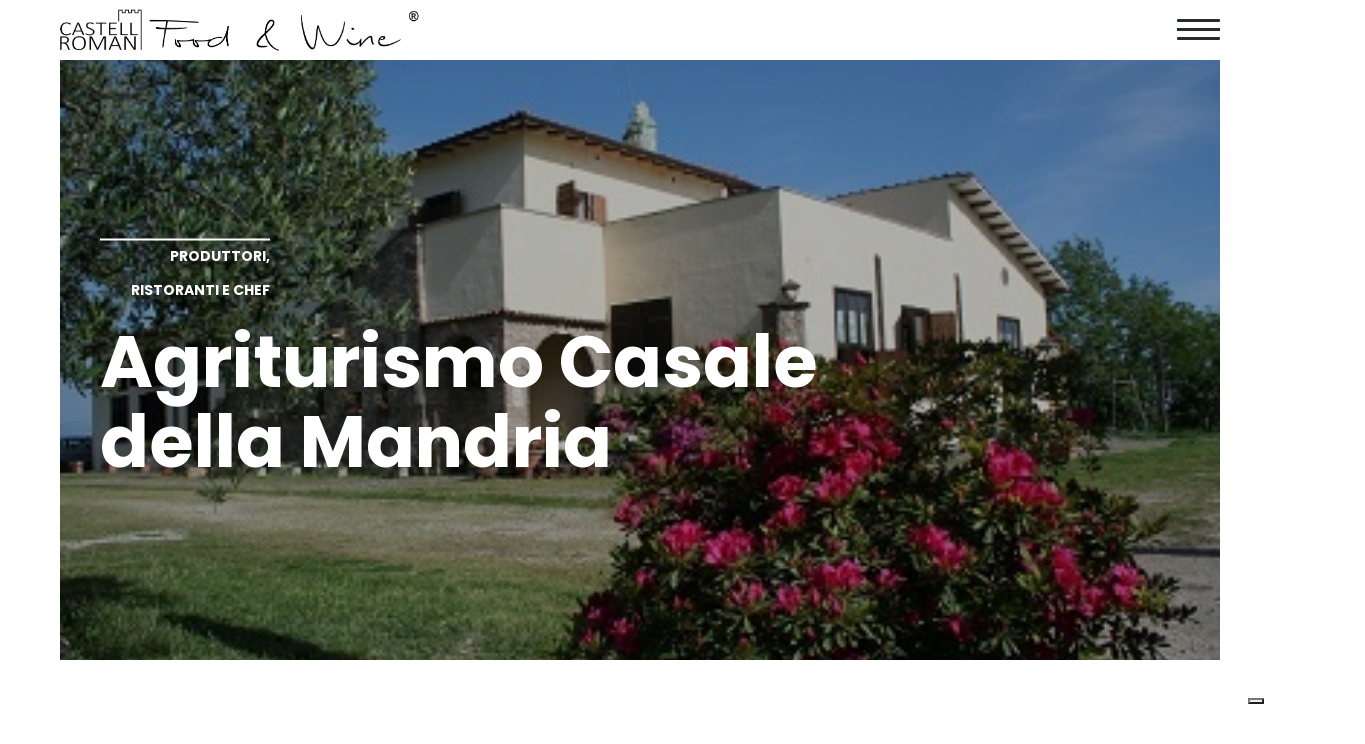

--- FILE ---
content_type: text/html; charset=UTF-8
request_url: https://www.castelliromanifoodandwine.it/portfolio/agriturismo-casale-della-mandria/
body_size: 58394
content:
<!doctype html>
<html class="no-js" lang="it-IT">
  <head>
    <meta charset="UTF-8">
    <meta http-equiv="x-ua-compatible" content="ie=edge">
    <meta name="viewport" content="width=device-width, initial-scale=1">
    <style type="text/css" data-type="vc_custom-css">@media only screen and (min-width: 1200px) {
.section.stretch_row_only.fullwidth.pt-40.pb-40.mt-40.mb-40.vc_custom_1593510769814 {
    display: none;
}
}
@media only screen and (max-width: 1199px) {
.section.full_stretch_row_content.fullwidth.pt-40.pb-40.mt-40.mb-40.vc_custom_1593186203775 {
    display: none;
}
}


@media only screen and (max-width: 1700px) {
.wpcf7-form-control.wpcf7-text.wpcf7-validates-as-required {
    border: 1px solid;
    border-radius: 5px;
    max-width: 200px !important;
    padding: 10px;
}
.wpcf7-form-control.wpcf7-select.wpcf7-validates-as-required {
    border: 1px solid;
    width: 200px !important;
    padding: 10px;
    border-radius: 5px;
}
.wpcf7-form-control.wpcf7-text.wpcf7-tel.wpcf7-validates-as-tel {
    border: 1px solid;
    padding: 10px;
    max-width: 200px !important;
    border-radius: 5px;
    margin-left: 0px !important;
}
.wpcf7-form-control.wpcf7-textarea.wpcf7-validates-as-required {
    border: 1px solid;
    padding: 10px;
    width: 200px !important;
    max-height: 90px !important;
    border-radius: 5px;
}
.wpcf7-list-item.first.last {
    max-width: 380px !important;
    border-radius: 5px;
    margin-left: 4px !important;
}

.wpcf7-form-control.wpcf7-submit.un-color-white {
    padding: 10px 10px;
    border-radius: 5px;
    margin-left: 0px !important;
}

.wpcf7-form-control.wpcf7-submit.un-color-white {
    padding: 10px 30px;
    margin-left: 0px !important;
    border-radius: 5px;
}

.wpcf7-list-item-label {
    color: #fff;
}

.wpcf7-form-control.wpcf7-text.wpcf7-email.wpcf7-validates-as-required.wpcf7-validates-as-email {
    margin-left: 0px !important;
}
}

@media only screen and (max-width: 500px) {
    .section.full_stretch_row_content.fullwidth.pt-40.pb-40.mt-40.mb-40.vc_custom_1593186203775 {
    display: none;
}
    
.wpcf7-form-control.wpcf7-text.wpcf7-validates-as-required {
    border: 1px solid;
    border-radius: 5px;
    max-width: 200px !important;
    padding: 10px;
}
.wpcf7-form-control.wpcf7-select.wpcf7-validates-as-required {
    border: 1px solid;
    width: 200px !important;
    padding: 10px;
    border-radius: 5px;
}
.wpcf7-form-control.wpcf7-text.wpcf7-tel.wpcf7-validates-as-tel {
    border: 1px solid;
    padding: 10px;
    max-width: 200px !important;
    border-radius: 5px;
    margin-left: 0px !important;
}
.wpcf7-form-control.wpcf7-textarea.wpcf7-validates-as-required {
    border: 1px solid;
    padding: 10px;
    width: 200px !important;
    max-height: 90px !important;
    border-radius: 5px;
}
.wpcf7-list-item.first.last {
    max-width: 250px !important;
    border-radius: 5px;
    margin-left: 0px !important;
}

.wpcf7-form-control.wpcf7-submit.un-color-white {
    padding: 10px 10px;
    border-radius: 5px;
    margin-left: 0px !important;
}

.wpcf7-form-control.wpcf7-submit.un-color-white {
    padding: 10px 30px;
    margin-left: 0px !important;
    border-radius: 5px;
}

.wpcf7-list-item-label {
    color: #fff;
}

.wpcf7-form-control.wpcf7-text.wpcf7-email.wpcf7-validates-as-required.wpcf7-validates-as-email {
    margin-left: 0px !important;
}
}



.wpcf7-form-control.wpcf7-text.wpcf7-validates-as-required {
    border: 1px solid;
    border-radius: 5px;
    max-width: 400px;
    padding: 10px;
}

.wpcf7-form-control.wpcf7-select.wpcf7-validates-as-required {
    border: 1px solid;
    width: 400px;
    padding: 10px;
    border-radius: 5px;
}

.wpcf7-form-control.wpcf7-text.wpcf7-tel.wpcf7-validates-as-tel {
    border: 1px solid;
    padding: 10px;
    max-width: 400px;
    border-radius: 5px;
    margin-left: 20px;
}

.wpcf7-form-control.wpcf7-textarea.wpcf7-validates-as-required {
    border: 1px solid;
    padding: 10px;
    width: 820px;
    max-height: 150px;
    border-radius: 5px;
}

.wpcf7-list-item.first.last {
    max-width: 800px;
    border-radius: 5px;
    margin-left: 20px;
}

.wpcf7-form-control.wpcf7-submit.un-color-white {
    padding: 10px 30px;
    border-radius: 5px;
    margin-left: 20px;
}

.wpcf7-form-control.wpcf7-submit.un-color-white {
    padding: 10px 30px;
    margin-left: 150px;
    border-radius: 5px;
    margin-left: 20px;
}

.wpcf7-list-item-label {
    color: #fff;
}

.wpcf7-form-control.wpcf7-text.wpcf7-email.wpcf7-validates-as-required.wpcf7-validates-as-email {
    margin-left: 20px;
}</style><style type="text/css" data-type="vc_shortcodes-custom-css">.vc_custom_1593186203775{margin-right: 300px !important;border-top-width: 1px !important;border-right-width: 1px !important;border-bottom-width: 1px !important;border-left-width: 1px !important;padding-top: 60px !important;padding-bottom: 60px !important;background-image: url(https://www.castelliromanifoodandwine.it/wp-content/uploads/2020/02/5-2.jpg?id=1731) !important;}.vc_custom_1593510769814{border-top-width: 1px !important;border-right-width: 1px !important;border-bottom-width: 1px !important;border-left-width: 1px !important;padding-top: 60px !important;padding-right: 20px !important;padding-bottom: 60px !important;padding-left: 20px !important;background-image: url(https://www.castelliromanifoodandwine.it/wp-content/uploads/2020/02/5-2.jpg?id=1731) !important;}.vc_custom_1593510786727{padding-left: 60px !important;}.vc_custom_1593510760808{padding-top: 30px !important;padding-right: 30px !important;padding-bottom: 30px !important;padding-left: 30px !important;}</style><meta name='robots' content='index, follow, max-image-preview:large, max-snippet:-1, max-video-preview:-1' />

	<!-- This site is optimized with the Yoast SEO plugin v16.4 - https://yoast.com/wordpress/plugins/seo/ -->
	<title>Agriturismo Casale della Mandria - Castelli Romani Food &amp; Wine</title>
	<link rel="canonical" href="https://www.castelliromanifoodandwine.it/portfolio/agriturismo-casale-della-mandria/" />
	<meta property="og:locale" content="it_IT" />
	<meta property="og:type" content="article" />
	<meta property="og:title" content="Agriturismo Casale della Mandria - Castelli Romani Food &amp; Wine" />
	<meta property="og:url" content="https://www.castelliromanifoodandwine.it/portfolio/agriturismo-casale-della-mandria/" />
	<meta property="og:site_name" content="Castelli Romani Food &amp; Wine" />
	<meta property="article:modified_time" content="2021-06-01T09:43:25+00:00" />
	<meta property="og:image" content="https://www.castelliromanifoodandwine.it/wp-content/uploads/2021/05/IMG_6741-piccola.jpg" />
	<meta property="og:image:width" content="400" />
	<meta property="og:image:height" content="266" />
	<meta name="twitter:card" content="summary_large_image" />
	<meta name="twitter:label1" content="Tempo di lettura stimato" />
	<meta name="twitter:data1" content="3 minuti" />
	<script type="application/ld+json" class="yoast-schema-graph">{"@context":"https://schema.org","@graph":[{"@type":"WebSite","@id":"https://www.castelliromanifoodandwine.it/#website","url":"https://www.castelliromanifoodandwine.it/","name":"Castelli Romani Food & Wine","description":"Castelli Romani Food &amp; Wine","potentialAction":[{"@type":"SearchAction","target":"https://www.castelliromanifoodandwine.it/?s={search_term_string}","query-input":"required name=search_term_string"}],"inLanguage":"it-IT"},{"@type":"ImageObject","@id":"https://www.castelliromanifoodandwine.it/portfolio/agriturismo-casale-della-mandria/#primaryimage","inLanguage":"it-IT","url":"https://www.castelliromanifoodandwine.it/wp-content/uploads/2021/05/IMG_6741-piccola.jpg","contentUrl":"https://www.castelliromanifoodandwine.it/wp-content/uploads/2021/05/IMG_6741-piccola.jpg","width":400,"height":266},{"@type":"WebPage","@id":"https://www.castelliromanifoodandwine.it/portfolio/agriturismo-casale-della-mandria/#webpage","url":"https://www.castelliromanifoodandwine.it/portfolio/agriturismo-casale-della-mandria/","name":"Agriturismo Casale della Mandria - Castelli Romani Food & Wine","isPartOf":{"@id":"https://www.castelliromanifoodandwine.it/#website"},"primaryImageOfPage":{"@id":"https://www.castelliromanifoodandwine.it/portfolio/agriturismo-casale-della-mandria/#primaryimage"},"datePublished":"2021-05-27T15:16:45+00:00","dateModified":"2021-06-01T09:43:25+00:00","breadcrumb":{"@id":"https://www.castelliromanifoodandwine.it/portfolio/agriturismo-casale-della-mandria/#breadcrumb"},"inLanguage":"it-IT","potentialAction":[{"@type":"ReadAction","target":["https://www.castelliromanifoodandwine.it/portfolio/agriturismo-casale-della-mandria/"]}]},{"@type":"BreadcrumbList","@id":"https://www.castelliromanifoodandwine.it/portfolio/agriturismo-casale-della-mandria/#breadcrumb","itemListElement":[{"@type":"ListItem","position":1,"item":{"@type":"WebPage","@id":"https://www.castelliromanifoodandwine.it/","url":"https://www.castelliromanifoodandwine.it/","name":"Home"}},{"@type":"ListItem","position":2,"item":{"@type":"WebPage","@id":"https://www.castelliromanifoodandwine.it/portfolio/","url":"https://www.castelliromanifoodandwine.it/portfolio/","name":"Portfolio"}},{"@type":"ListItem","position":3,"item":{"@id":"https://www.castelliromanifoodandwine.it/portfolio/agriturismo-casale-della-mandria/#webpage"}}]}]}</script>
	<!-- / Yoast SEO plugin. -->


<link rel='dns-prefetch' href='//fonts.googleapis.com' />
<link rel='dns-prefetch' href='//s.w.org' />
<link rel="alternate" type="application/rss+xml" title="Castelli Romani Food &amp; Wine &raquo; Feed" href="https://www.castelliromanifoodandwine.it/feed/" />
<link rel="alternate" type="application/rss+xml" title="Castelli Romani Food &amp; Wine &raquo; Feed dei commenti" href="https://www.castelliromanifoodandwine.it/comments/feed/" />
		<script type="text/javascript">
			window._wpemojiSettings = {"baseUrl":"https:\/\/s.w.org\/images\/core\/emoji\/13.0.1\/72x72\/","ext":".png","svgUrl":"https:\/\/s.w.org\/images\/core\/emoji\/13.0.1\/svg\/","svgExt":".svg","source":{"concatemoji":"https:\/\/www.castelliromanifoodandwine.it\/wp-includes\/js\/wp-emoji-release.min.js?ver=5.7.14"}};
			!function(e,a,t){var n,r,o,i=a.createElement("canvas"),p=i.getContext&&i.getContext("2d");function s(e,t){var a=String.fromCharCode;p.clearRect(0,0,i.width,i.height),p.fillText(a.apply(this,e),0,0);e=i.toDataURL();return p.clearRect(0,0,i.width,i.height),p.fillText(a.apply(this,t),0,0),e===i.toDataURL()}function c(e){var t=a.createElement("script");t.src=e,t.defer=t.type="text/javascript",a.getElementsByTagName("head")[0].appendChild(t)}for(o=Array("flag","emoji"),t.supports={everything:!0,everythingExceptFlag:!0},r=0;r<o.length;r++)t.supports[o[r]]=function(e){if(!p||!p.fillText)return!1;switch(p.textBaseline="top",p.font="600 32px Arial",e){case"flag":return s([127987,65039,8205,9895,65039],[127987,65039,8203,9895,65039])?!1:!s([55356,56826,55356,56819],[55356,56826,8203,55356,56819])&&!s([55356,57332,56128,56423,56128,56418,56128,56421,56128,56430,56128,56423,56128,56447],[55356,57332,8203,56128,56423,8203,56128,56418,8203,56128,56421,8203,56128,56430,8203,56128,56423,8203,56128,56447]);case"emoji":return!s([55357,56424,8205,55356,57212],[55357,56424,8203,55356,57212])}return!1}(o[r]),t.supports.everything=t.supports.everything&&t.supports[o[r]],"flag"!==o[r]&&(t.supports.everythingExceptFlag=t.supports.everythingExceptFlag&&t.supports[o[r]]);t.supports.everythingExceptFlag=t.supports.everythingExceptFlag&&!t.supports.flag,t.DOMReady=!1,t.readyCallback=function(){t.DOMReady=!0},t.supports.everything||(n=function(){t.readyCallback()},a.addEventListener?(a.addEventListener("DOMContentLoaded",n,!1),e.addEventListener("load",n,!1)):(e.attachEvent("onload",n),a.attachEvent("onreadystatechange",function(){"complete"===a.readyState&&t.readyCallback()})),(n=t.source||{}).concatemoji?c(n.concatemoji):n.wpemoji&&n.twemoji&&(c(n.twemoji),c(n.wpemoji)))}(window,document,window._wpemojiSettings);
		</script>
		<style type="text/css">
img.wp-smiley,
img.emoji {
	display: inline !important;
	border: none !important;
	box-shadow: none !important;
	height: 1em !important;
	width: 1em !important;
	margin: 0 .07em !important;
	vertical-align: -0.1em !important;
	background: none !important;
	padding: 0 !important;
}
</style>
	<link rel='stylesheet' id='wp-block-library-css'  href='https://www.castelliromanifoodandwine.it/wp-includes/css/dist/block-library/style.min.css?ver=5.7.14' type='text/css' media='all' />
<link rel='stylesheet' id='wp-block-library-theme-css'  href='https://www.castelliromanifoodandwine.it/wp-includes/css/dist/block-library/theme.min.css?ver=5.7.14' type='text/css' media='all' />
<link rel='stylesheet' id='contact-form-7-css'  href='https://www.castelliromanifoodandwine.it/wp-content/plugins/contact-form-7/includes/css/styles.css?ver=5.4' type='text/css' media='all' />
<link rel='stylesheet' id='woocommerce-css'  href='https://www.castelliromanifoodandwine.it/wp-content/themes/adios/css/woocommerce.css?ver=3.0' type='text/css' media='all' />
<link rel='stylesheet' id='adios-fonts-css'  href='https://fonts.googleapis.com/css?family=Poppins%3A400%2C700%2C300%2C600%2C500%7CDroid+Serif%3A400%2C700&#038;subset=latin%2Clatin-ext&#038;ver=3.0' type='text/css' media='all' />
<link rel='stylesheet' id='adios-bootstrap-css'  href='https://www.castelliromanifoodandwine.it/wp-content/themes/adios/css/bootstrap.min.css?ver=3.0' type='text/css' media='all' />
<link rel='stylesheet' id='adios-main-style-css'  href='https://www.castelliromanifoodandwine.it/wp-content/themes/adios/css/style.css?ver=3.0' type='text/css' media='all' />
<style id='adios-main-style-inline-css' type='text/css'>
.block-bg .video-bg-wrap {
    overflow:visible;
}

.bg {background-size:cover;}.header .logo {width:360px;}
</style>
<link rel='stylesheet' id='adios-fonttello-css'  href='https://www.castelliromanifoodandwine.it/wp-content/themes/adios/css/fontello.css?ver=3.0' type='text/css' media='all' />
<link rel='stylesheet' id='adios-fontawesome-css'  href='https://www.castelliromanifoodandwine.it/wp-content/themes/adios/css/font-awesome.min.css?ver=3.0' type='text/css' media='all' />
<link rel='stylesheet' id='adios-animate-css'  href='https://www.castelliromanifoodandwine.it/wp-content/themes/adios/css/animate.css?ver=3.0' type='text/css' media='all' />
<link rel='stylesheet' id='adios-ytplayer-css'  href='https://www.castelliromanifoodandwine.it/wp-content/themes/adios/css/YT.player.css?ver=3.0' type='text/css' media='all' />
<link rel='stylesheet' id='adios-vmplayer-css'  href='https://www.castelliromanifoodandwine.it/wp-content/themes/adios/css/jquery.mb.vimeo_player.css?ver=3.0' type='text/css' media='all' />
<!--[if lt IE 9]>
<link rel='stylesheet' id='vc_lte_ie9-css'  href='https://www.castelliromanifoodandwine.it/wp-content/plugins/js_composer/assets/css/vc_lte_ie9.min.css?ver=6.0.5' type='text/css' media='screen' />
<![endif]-->
<link rel='stylesheet' id='js_composer_front-css'  href='https://www.castelliromanifoodandwine.it/wp-content/plugins/js_composer/assets/css/js_composer.min.css?ver=6.0.5' type='text/css' media='all' />
<link rel='stylesheet' id='ws-style-css'  href='https://www.castelliromanifoodandwine.it/wp-content/plugins/webself-utilities/media/style.css?ver=5.7.14' type='text/css' media='all' />
<style id='ws-style-inline-css' type='text/css'>

@media only screen and (max-width: 480px) {
    
    #per-mobile {
        padding: 0 !important;
        margin: 0 !important;
    }
    
    .hide-mobile {
        display: none;
    }
    
    .section.stretch_row_only.fullwidth.padd-sm.vc_custom_1582127140077 {
    background-attachment: scroll !important;
    }
    #clienti-home {
    margin-bottom: -580px !important;
    }
    .section.stretch_row_only.fullwidth.pb-100.vc_custom_1621434694854 {
    display: none;
    }
    .white-mobile-layer {
    background: rgba(0, 0, 0, 0.1);
    }
    #grid-2244.full-height,
    #grid-2239.full-height {
        height: auto!important;    
    }
}

.single-post .tag-link.border-bottom {
    display: none;
}

.section .top-baner.smal-size {
    display: none;
}

#grid-2248 {
    max-height: 0px !important;
}

.tg-item-date {
    display: none !important;
}

#grid-2248 .tg-item-overlay {
    background-color: rgba(0,0,0,0.35) !important;
}

#grid-2247 .tg-item-overlay {
    background-color: rgba(0,0,0,0.35) !important;
}

#grid-2246 .tg-item-overlay {
    background-color: rgba(0,0,0,0.35) !important;
}

#grid-2245 .tg-item-overlay {
    background-color: rgba(0,0,0,0.35) !important;
}

#grid-2244 .tg-item-overlay {
    background-color: rgba(0,0,0,0.35) !important;
}

#grid-2239 .tg-item-overlay {
    background-color: rgba(0,0,0,0.35) !important;
}

.title-style-1.vertical-align .sub-title::before {
    background: #fff;
}

.title-style-1.vertical-align .sub-title .h5 {
    line-height: 34px;
    color: #fff;
}

.h1 {
    color: #fff;
}

.title-style-1.vertical-align {
    margin: 30px;
        margin-top: 30px;
}

.item-desc {
    padding: 20px;
    margin-left: -36px;
}

.link-wrap.item-hov:hover {
    opacity: 0.8;
}
.link-wrap.item-hov, .item-desc {
    opacity: 0.2;
}
.item-desc {
    opacity: 0.9;
    background: white !important;
    padding: 8px;
}

.item-desc:hover {
    background: white !important;
    padding: 8px;
    border-radius: 5px;
}

.vc_general.vc_btn3.vc_btn3-size-md.vc_btn3-shape-rounded.vc_btn3-style-flat.vc_btn3-color-juicy-pink {
    background: #343434;
}

.fa.fa-instagram {
    font-size: 26px;
    padding-bottom: 30px !important;
    color: #343434;
}

.fa.fa-facebook {
    font-size: 26px;
    padding-bottom: 30px !important;
    color: #343434;
}

.twit-author {
    display: none;
}

.title-style-1 {
    padding-right: 30%;
}

.media-object.img-responsive.img-circle.avatar-45.photo {
    display: none;
}

/* HOME */


.home .title-style-1 .big-heading,
.home .title-style-1 .small-heading {
    color: #fff;
}

.home #slide-123 .sub-title:before {
    background: #fff;
}

.home #slick-slide00 .bg:after {

    content: '';
    position: absolute;
    top: 0;
    left: 0;
    width: 100%;
    height: 100%;
    background: rgba(0,0,0,0.3);

}

.home .title-style-1 .big-heading {
    font-size: 60px;
}

/* PORTFOLIO */
.single-portfolio .title-style-1 {
    margin-left: 40px;
}

.single-portfolio .title-style-1 h1,
.single-portfolio .title-style-1 h2,
.single-portfolio .title-style-1 h5 {
    color: #fff;
}

.single-portfolio .sub-title:before {
    background: #fff;
}

.single-portfolio .bg:after {

    content: '';
    position: absolute;
    top: 0;
    left: 0;
    width: 100%;
    height: 100%;
    background: rgba(0,0,0,0.3);

}

.single-portfolio .title-style-1 .big-heading {
    font-size: 60px;
}



.admin-bar header {
    top: 32px;
}

.footer-logo {
    width: 240px;
}

.icon-gplus {
    display: none !important;
}

.folow-icon.caption i:after {
    font-size: 20px;
    color: #232323;
}

.simple-text p a:hover {
    color: #2323;
}

.nav-list > li a {
    text-transform: none;
}

@media screen and (max-width: 782px){
.admin-bar header {
    top: 46px;
}

.pagination.point-style.alb-point {
    margin-bottom: -50px !important;
}

.content.pt-100.pb-100 {
    padding-left: 20px;
    padding-right: 20px;
}
}
@media screen and (max-width: 1200px){
.logo img {
    max-width: 140px;
}
}
</style>
<link rel='stylesheet' id='the-grid-css'  href='https://www.castelliromanifoodandwine.it/wp-content/plugins/the-grid/frontend/assets/css/the-grid.min.css?ver=2.7.1' type='text/css' media='all' />
<style id='the-grid-inline-css' type='text/css'>
.tolb-holder{background:rgba(0,0,0,0.8)}.tolb-holder .tolb-close,.tolb-holder .tolb-title,.tolb-holder .tolb-counter,.tolb-holder .tolb-next i,.tolb-holder .tolb-prev i{color:#ffffff}.tolb-holder .tolb-load{border-color:rgba(255,255,255,0.2);border-left:3px solid #ffffff}
.to-heart-icon,.to-heart-icon svg,.to-post-like,.to-post-like .to-like-count{position:relative;display:inline-block}.to-post-like{width:auto;cursor:pointer;font-weight:400}.to-heart-icon{float:left;margin:0 4px 0 0}.to-heart-icon svg{overflow:visible;width:15px;height:14px}.to-heart-icon g{-webkit-transform:scale(1);transform:scale(1)}.to-heart-icon path{-webkit-transform:scale(1);transform:scale(1);transition:fill .4s ease,stroke .4s ease}.no-liked .to-heart-icon path{fill:#999;stroke:#999}.empty-heart .to-heart-icon path{fill:transparent!important;stroke:#999}.liked .to-heart-icon path,.to-heart-icon svg:hover path{fill:#ff6863!important;stroke:#ff6863!important}@keyframes heartBeat{0%{transform:scale(1)}20%{transform:scale(.8)}30%{transform:scale(.95)}45%{transform:scale(.75)}50%{transform:scale(.85)}100%{transform:scale(.9)}}@-webkit-keyframes heartBeat{0%,100%,50%{-webkit-transform:scale(1)}20%{-webkit-transform:scale(.8)}30%{-webkit-transform:scale(.95)}45%{-webkit-transform:scale(.75)}}.heart-pulse g{-webkit-animation-name:heartBeat;animation-name:heartBeat;-webkit-animation-duration:1s;animation-duration:1s;-webkit-animation-iteration-count:infinite;animation-iteration-count:infinite;-webkit-transform-origin:50% 50%;transform-origin:50% 50%}.to-post-like a{color:inherit!important;fill:inherit!important;stroke:inherit!important}
</style>
<script type='text/javascript' src='https://www.castelliromanifoodandwine.it/wp-includes/js/jquery/jquery.min.js?ver=3.5.1' id='jquery-core-js'></script>
<script type='text/javascript' src='https://www.castelliromanifoodandwine.it/wp-includes/js/jquery/jquery-migrate.min.js?ver=3.3.2' id='jquery-migrate-js'></script>
<link rel="https://api.w.org/" href="https://www.castelliromanifoodandwine.it/wp-json/" /><link rel="EditURI" type="application/rsd+xml" title="RSD" href="https://www.castelliromanifoodandwine.it/xmlrpc.php?rsd" />
<link rel="wlwmanifest" type="application/wlwmanifest+xml" href="https://www.castelliromanifoodandwine.it/wp-includes/wlwmanifest.xml" /> 
<meta name="generator" content="WordPress 5.7.14" />
<link rel='shortlink' href='https://www.castelliromanifoodandwine.it/?p=2314' />
<link rel="alternate" type="application/json+oembed" href="https://www.castelliromanifoodandwine.it/wp-json/oembed/1.0/embed?url=https%3A%2F%2Fwww.castelliromanifoodandwine.it%2Fportfolio%2Fagriturismo-casale-della-mandria%2F" />
<link rel="alternate" type="text/xml+oembed" href="https://www.castelliromanifoodandwine.it/wp-json/oembed/1.0/embed?url=https%3A%2F%2Fwww.castelliromanifoodandwine.it%2Fportfolio%2Fagriturismo-casale-della-mandria%2F&#038;format=xml" />

<!-- Global site tag (gtag.js) - Google Analytics -->
<script async src="https://www.googletagmanager.com/gtag/js?id=G-SK120W9YB8"></script>
<script>
  window.dataLayer = window.dataLayer || [];
  function gtag(){dataLayer.push(arguments);}
  gtag('js', new Date());

  gtag('config', 'G-SK120W9YB8');
</script>


<script type="text/javascript">
var _iub = _iub || [];
_iub.csConfiguration = {"askConsentAtCookiePolicyUpdate":true,"countryDetection":true,"enableFadp":true,"enableLgpd":true,"enableUspr":true,"siteId":2279747,"whitelabel":false,"cookiePolicyId":20936875,"lang":"it", "banner":{ "acceptButtonCaptionColor":"white","acceptButtonColor":"#343434","acceptButtonDisplay":true,"backgroundColor":"#F7F7F7","brandBackgroundColor":"none","brandTextColor":"black","closeButtonRejects":true,"customizeButtonCaptionColor":"#4D4D4D","customizeButtonColor":"#DADADA","customizeButtonDisplay":true,"logo":"https://www.castelliromanifoodandwine.it/wp-content/uploads/2020/07/CASTELLI-ROMANI-LOGO-4.png","position":"bottom","rejectButtonCaptionColor":"white","rejectButtonColor":"#343434","rejectButtonDisplay":true,"textColor":"black" }};
</script>
<script type="text/javascript" src="//cdn.iubenda.com/cs/gpp/stub.js"></script>
<script type="text/javascript" src="//cdn.iubenda.com/cs/iubenda_cs.js" charset="UTF-8" async></script>
<meta name="generator" content="Powered by WPBakery Page Builder - drag and drop page builder for WordPress."/>
<link rel="icon" href="https://www.castelliromanifoodandwine.it/wp-content/uploads/2020/06/cropped-FAVICON-32x32.png" sizes="32x32" />
<link rel="icon" href="https://www.castelliromanifoodandwine.it/wp-content/uploads/2020/06/cropped-FAVICON-192x192.png" sizes="192x192" />
<link rel="apple-touch-icon" href="https://www.castelliromanifoodandwine.it/wp-content/uploads/2020/06/cropped-FAVICON-180x180.png" />
<meta name="msapplication-TileImage" content="https://www.castelliromanifoodandwine.it/wp-content/uploads/2020/06/cropped-FAVICON-270x270.png" />
		<style type="text/css" id="wp-custom-css">
			.hero-slider-style3 .swipe-arrow-type-1 .swipe-arrow {
	border-color:#beccd1;
}		</style>
		<style type="text/css" title="dynamic-css" class="options-output">.ws-overlay:before{background-color:rgba(0,0,0,0.7);}.tp-bgimg:before{background-color:rgba(0,0,0,0.7);}</style><noscript><style> .wpb_animate_when_almost_visible { opacity: 1; }</style></noscript>  </head>
  <body data-rsssl=1 class="portfolio-template-default single single-portfolio postid-2314 wp-embed-responsive  alternative wpb-js-composer js-comp-ver-6.0.5 vc_responsive">

      <div class="loader">
     <div class="load-title">
        <img src="https://www.castelliromanifoodandwine.it/wp-content/uploads/2020/02/loader.png" alt="">
        <div class="load-circle"></div>
     </div>
    </div>
  <header class="style-1">
  <div class="header">
        <a href="https://www.castelliromanifoodandwine.it/" class=" logo vertical-align"><img src="https://www.castelliromanifoodandwine.it/wp-content/uploads/2020/07/CASTELLI-ROMANI-LOGO-4.png" alt="Castelli Romani Food &amp; Wine"></a>
        <a href="#" class="burger-menu vertical-align"><i></i></a>
    <nav class="nav-menu">
      <div class="nav-menu-layer"><span></span></div>
        <div class="table-align">
          <ul id="nav" class="nav-list cell-view"><li id="menu-item-752" class="menu-item menu-item-type-post_type menu-item-object-page menu-item-home menu-item-752"><a href="https://www.castelliromanifoodandwine.it/" class=" ">Home</a></li>
<li id="menu-item-1665" class="menu-item menu-item-type-post_type menu-item-object-page menu-item-1665"><a href="https://www.castelliromanifoodandwine.it/chi-siamo-castelli-romani-food-wine/" class=" ">Chi Siamo</a></li>
<li id="menu-item-1671" class="menu-item menu-item-type-post_type menu-item-object-page menu-item-has-children menu-item-1671"><a href="https://www.castelliromanifoodandwine.it/le-aziende/" class=" drop-link">Le Aziende</a>
<ul class="drop-menu">
	<li id="menu-item-2219" class="menu-item menu-item-type-post_type menu-item-object-page menu-item-2219"><a href="https://www.castelliromanifoodandwine.it/le-aziende/ristoranti-e-chef-castelli-romani-food-wine/" class=" ">Ristoranti e Chef</a></li>
	<li id="menu-item-2218" class="menu-item menu-item-type-post_type menu-item-object-page menu-item-2218"><a href="https://www.castelliromanifoodandwine.it/le-aziende/produttori/" class=" ">Produttori</a></li>
	<li id="menu-item-2217" class="menu-item menu-item-type-post_type menu-item-object-page menu-item-2217"><a href="https://www.castelliromanifoodandwine.it/le-aziende/cantine/" class=" ">Cantine</a></li>
	<li id="menu-item-2216" class="menu-item menu-item-type-post_type menu-item-object-page menu-item-2216"><a href="https://www.castelliromanifoodandwine.it/consulenze/" class=" ">Consulenze</a></li>
	<li id="menu-item-2025" class="menu-item menu-item-type-post_type menu-item-object-page menu-item-2025"><a href="https://www.castelliromanifoodandwine.it/partner/" class=" ">Partner Tecnici</a></li>
	<li id="menu-item-2036" class="menu-item menu-item-type-custom menu-item-object-custom menu-item-2036"><a href="https://www.castelliromanifoodandwine.it/partner#charity" class=" ">Partner Charity</a></li>
</ul></li>
<li id="menu-item-803" class="menu-item menu-item-type-post_type menu-item-object-page menu-item-803"><a href="https://www.castelliromanifoodandwine.it/staff-castelli-romani-food-wine/" class=" ">Staff</a></li>
<li id="menu-item-1990" class="menu-item menu-item-type-post_type menu-item-object-page menu-item-1990"><a href="https://www.castelliromanifoodandwine.it/turismo-esperenziale-castelli-romani-food-wine-itinerari/" class=" ">Itinerari Turistici</a></li>
<li id="menu-item-2004" class="menu-item menu-item-type-post_type menu-item-object-page menu-item-2004"><a href="https://www.castelliromanifoodandwine.it/video/" class=" ">Video</a></li>
<li id="menu-item-2037" class="menu-item menu-item-type-post_type menu-item-object-page menu-item-2037"><a href="https://www.castelliromanifoodandwine.it/blog/" class=" ">Blog</a></li>
<li id="menu-item-2038" class="menu-item menu-item-type-post_type menu-item-object-page menu-item-2038"><a href="https://www.castelliromanifoodandwine.it/rassegna-stampa/" class=" ">Rassegna Stampa</a></li>
<li id="menu-item-2033" class="menu-item menu-item-type-post_type menu-item-object-page menu-item-2033"><a href="https://www.castelliromanifoodandwine.it/associati-a-castelli-romani-food-wine/" class=" ">Diventa Socio</a></li>
<li id="menu-item-1734" class="menu-item menu-item-type-post_type menu-item-object-page menu-item-1734"><a href="https://www.castelliromanifoodandwine.it/contatti/" class=" ">Contatti</a></li>
</ul>        </div>
    </nav>
  </div>
</header>

  

<div class="single-portfolio top-baner">
  <div class="block-bg top-image">
    <div class="bg-wrap" id="home">

              <div class="bg bg-cover" style="background-image:url(https://www.castelliromanifoodandwine.it/wp-content/uploads/2021/05/IMG_6741-piccola.jpg);"></div>
            <!-- <div class="white-mobile-layer"></div> -->
    </div>
    <div class="title-style-1 vertical-align">
      <div class="sub-title">
        <h5 class="h5">Produttori, Ristoranti e Chef</h5>
      </div>
      <h1 class="h1">Agriturismo Casale della Mandria</h1>
    </div>
  </div>
</div>

<div class="content">
  <section class="section pt-40 pb-100">
  <div class="container">
    <div class="row">
	  <!--	
      <div class="col-md-2 col-sm-3 col-xs-12">
        <div class="title-style-2 text-next wow zoomIn" data-wow-delay="0.2s">
          <div class="sub-title">
            <h5 class="h5">Project details</h5>
          </div>
        </div>
      </div>
      <div class="col-md-2 col-sm-3 col-xs-4">
                        <div class="case-info wow zoomIn" data-wow-delay="0.6s">
          <h4 class="h4">Category</h4>
            <div class="simple-text md">
              <p>Produttori, Ristoranti e Chef</p>
            </div>
        </div>
      </div>
	  -->
      <div class="col-md-12 col-sm-12 col-xs-12">
        <div class="simple-text md wow zoomIn" data-wow-delay="0.6s">
          <section  class="section no"><div class="row"><div class="wpb_column col-md-3 have-padding">
	<div  class="wpb_single_image wpb_content_element vc_align_center">
		
		<figure class="wpb_wrapper vc_figure">
			<div class="vc_single_image-wrapper   vc_box_border_grey"><img width="529" height="284" src="https://www.castelliromanifoodandwine.it/wp-content/uploads/2021/05/186511944_1253505048398559_203559554886915874_n.jpg" class="vc_single_image-img attachment-full" alt="" srcset="https://www.castelliromanifoodandwine.it/wp-content/uploads/2021/05/186511944_1253505048398559_203559554886915874_n.jpg 529w, https://www.castelliromanifoodandwine.it/wp-content/uploads/2021/05/186511944_1253505048398559_203559554886915874_n-500x268.jpg 500w" sizes="(max-width: 529px) 100vw, 529px" /></div>
		</figure>
	</div>
</div><div class="wpb_column col-md-9 have-padding"><h1 style="color: #222222;text-align: left" class="vc_custom_heading" >Agriturismo Casale della Mandria</h1><div class="item-padd-mob section-text text-block " ><div class="simple-text md"><p>&#8220;L&#8217;attenzione per il mangiar sano e la passione per la coltivazione e l&#8217;allevamento, ereditati dalla mia famiglia, mi hanno permesso di arrivare ad una Coscienza dell&#8217;agricoltura biologica. Questa Coscienza, unita all&#8217;amore per l&#8217;arte, ha preso vita nel 2005 con l&#8217;Agriturismo Casale della Mandria&#8221;. (Giuseppe Verri)</p>
<p>&nbsp;</p>
<p>Le nostre ricette sono semplici e genuine, come la pasta all&#8217;uovo: fettuccine, lasagne, gnocchi di patate ed altro ancora, interamente fatti a mano utilizzando i prodotti biologici di nostra produzione. Troverete il Pane e la nostra Maza cotti al forno a legna. Per gli amanti della carne proponiamo una Chianina allevata all&#8217;aperto nel Lazio certificata biologica, che potrete gustare fuori dal menù. Ci sono poi i tipici carciofi alla Matticella, accuratamente preparati da Giuseppe Verri. I dolci casarecci ed un grande camino accompagneranno l&#8217;atmosfera familiare ed agricolo-rurale dell&#8217;Agriturismo Casale della Mandria. Con la nostra farina biologica produciamo: pane, la nostra Maza (pizza) e la pasta all&#8217;uovo preparate con le uova delle nostre galline. Coltiviamo principalmente Insalata, peperoni, melanzane, finocchi, verza, broccoletti, cicoria, carciofi, pomodori verdi, pomodori rossi, zucche, zucchine, fave, fagioli, fagiolini, cetrioli, ulivi, grano ed altro ancora&#8230;.I nostri prodotti sono coltivati biologicamente, rispettando completamente i tempi naturali di maturazione. Alleviamo Polli, galline e conigli.</p>
</div></div><div  class="empty-space  marg-lg-b20 marg-md-b20 marg-sm-b10"></div><section  class="section no"><div class="row"><div class="wpb_column col-md-12 have-padding"><div class="item-padd-mob section-text text-block " ><div class="simple-text md"><h3><img class="size-full wp-image-1677 alignleft" src="https://www.castelliromanifoodandwine.it/wp-content/uploads/2016/08/indirizzo.png" alt="" width="50" height="50" />Indirizzo</h3>
<p style="text-align: left">Via Mediana Bonifica Campoleone Cisterna, n. 23, 00075-Campoleone, Lanuvio (RM)</p>
</div></div><div class="item-padd-mob section-text text-block " ><div class="simple-text md"><h3><img class="wp-image-1678 size-full alignleft" src="https://www.castelliromanifoodandwine.it/wp-content/uploads/2016/08/telefono.png" alt="" width="50" height="50" />Telefono</h3>
<p><a href="http://+390693748540">+39 06 93748540</a> &#8211; <a href="http://+39 339 5321107">+39 339 5321107</a></p>
</div></div><div class="item-padd-mob section-text text-block " ><div class="simple-text md"><h3><img class="wp-image-1679 size-full alignleft" src="https://www.castelliromanifoodandwine.it/wp-content/uploads/2016/08/email.png" alt="" width="50" height="50" />Email</h3>
<p><a title="invia un messaggio di richiesta informazioni o prenotazione" href="mailto:info@casaledellamandria.it">info@casaledellamandria.it</a></p>
</div></div><div class="vc_btn3-container vc_btn3-left" ><a class="vc_general vc_btn3 vc_btn3-size-md vc_btn3-shape-square vc_btn3-style-modern vc_btn3-color-black" href="http://www.casaledellamandria.it/index.html" title="" target="_blank">Vai al sito Web</a></div></div></div></section></div></div></section><section  class="section full_stretch_row_content fullwidth pt-40 pb-40 mt-40 mb-40  vc_custom_1593186203775" style=" background-position:center center; background-attachment:fixed;"><div class="row"><div class="wpb_column col-md-2 hidden-md hidden-sm hidden-xs have-padding  vc_custom_1593510786727"></div><div class="wpb_column col-md-4 hidden-md hidden-sm hidden-xs have-padding"><div class="item-padd-mob section-text text-block " ><div class="simple-text md"><h1></h1>
<h1><span style="color: #ffffff">Vuoi conoscerci meglio?</span></h1>
<h4><span style="color: #ffffff">Se vuoi venirci a trovare e conoscere da vicino la nostra attività contattaci subito.</span></h4>
<p><span style="color: #ffffff"> Le nostre ricette sono semplici e genuine, come la pasta all&#8217;uovo: fettuccine, lasagne, gnocchi di patate ed altro ancora, interamente fatti a mano utilizzando i prodotti biologici di nostra produzione. </span></p>
</div></div></div><div class="wpb_column col-md-6 hidden-md hidden-sm hidden-xs have-padding"><div  class="empty-space  marg-lg-b20"></div><div role="form" class="wpcf7" id="wpcf7-f2056-p2314-o1" lang="it-IT" dir="ltr">
<div class="screen-reader-response"><p role="status" aria-live="polite" aria-atomic="true"></p> <ul></ul></div>
<form action="/portfolio/agriturismo-casale-della-mandria/#wpcf7-f2056-p2314-o1" method="post" class="wpcf7-form init" novalidate="novalidate" data-status="init">
<div style="display: none;">
<input type="hidden" name="_wpcf7" value="2056" />
<input type="hidden" name="_wpcf7_version" value="5.4" />
<input type="hidden" name="_wpcf7_locale" value="it_IT" />
<input type="hidden" name="_wpcf7_unit_tag" value="wpcf7-f2056-p2314-o1" />
<input type="hidden" name="_wpcf7_container_post" value="2314" />
<input type="hidden" name="_wpcf7_posted_data_hash" value="" />
</div>
<p><span class="wpcf7-form-control-wrap your-name"><input type="text" name="your-name" value="" size="40" class="wpcf7-form-control wpcf7-text wpcf7-validates-as-required" aria-required="true" aria-invalid="false" placeholder="Nome*" /></span><span class="wpcf7-form-control-wrap your-email"><input type="email" name="your-email" value="" size="40" class="wpcf7-form-control wpcf7-text wpcf7-email wpcf7-validates-as-required wpcf7-validates-as-email" aria-required="true" aria-invalid="false" placeholder="Email*" /></span></p>
<p><br></p>
<p><span class="wpcf7-form-control-wrap your-object"><select name="your-object" class="wpcf7-form-control wpcf7-select wpcf7-validates-as-required" aria-required="true" aria-invalid="false"><option value="Visita">Visita</option><option value="Degustazione">Degustazione</option><option value="Altro">Altro</option></select></span><span class="wpcf7-form-control-wrap your-tel"><input type="tel" name="your-tel" value="" size="40" class="wpcf7-form-control wpcf7-text wpcf7-tel wpcf7-validates-as-tel" aria-invalid="false" placeholder="Telefono" /></span></p>
<p><br></p>
<p><span class="wpcf7-form-control-wrap your-message"><textarea name="your-message" cols="40" rows="10" class="wpcf7-form-control wpcf7-textarea wpcf7-validates-as-required" aria-required="true" aria-invalid="false" placeholder="Messaggio*"></textarea></span></p>
<p><br></p>
<p><input type="hidden" name="azienda" value="Agriturismo Casale della Mandria"></p>
<p><input type="submit" value="Invia" class="wpcf7-form-control wpcf7-submit un-color-white" /></p>
<div class="wpcf7-response-output" aria-hidden="true"></div></form></div></div></div></section><section  class="section stretch_row_only fullwidth pt-40 pb-40 mt-40 mb-40  vc_custom_1593510769814" style=" background-position:center center; background-attachment:fixed;"><div class="container"><div class="row"><div class="wpb_column col-md-12 hidden-lg have-padding  vc_custom_1593510760808"><div class="item-padd-mob section-text text-block " ><div class="simple-text md"><h1></h1>
<h1><span style="color: #ffffff">Vuoi conoscerci meglio?</span></h1>
<h4><span style="color: #ffffff">Se vuoi venirci a trovare e conoscere da vicino la nostra attività contattaci subito.</span></h4>
<p><span style="color: #000000"><span style="color: #ffffff">Facendo scelte sempre diverse, nuove, assurde e percorrendo sempre la via più pericolosa siamo riusciti a creare uno stile di comunicazione nuovo.</span><br />
</span></p>
</div></div><div  class="empty-space  marg-lg-b20"></div><div role="form" class="wpcf7" id="wpcf7-f2056-p2314-o2" lang="it-IT" dir="ltr">
<div class="screen-reader-response"><p role="status" aria-live="polite" aria-atomic="true"></p> <ul></ul></div>
<form action="/portfolio/agriturismo-casale-della-mandria/#wpcf7-f2056-p2314-o2" method="post" class="wpcf7-form init" novalidate="novalidate" data-status="init">
<div style="display: none;">
<input type="hidden" name="_wpcf7" value="2056" />
<input type="hidden" name="_wpcf7_version" value="5.4" />
<input type="hidden" name="_wpcf7_locale" value="it_IT" />
<input type="hidden" name="_wpcf7_unit_tag" value="wpcf7-f2056-p2314-o2" />
<input type="hidden" name="_wpcf7_container_post" value="2314" />
<input type="hidden" name="_wpcf7_posted_data_hash" value="" />
</div>
<p><span class="wpcf7-form-control-wrap your-name"><input type="text" name="your-name" value="" size="40" class="wpcf7-form-control wpcf7-text wpcf7-validates-as-required" aria-required="true" aria-invalid="false" placeholder="Nome*" /></span><span class="wpcf7-form-control-wrap your-email"><input type="email" name="your-email" value="" size="40" class="wpcf7-form-control wpcf7-text wpcf7-email wpcf7-validates-as-required wpcf7-validates-as-email" aria-required="true" aria-invalid="false" placeholder="Email*" /></span></p>
<p><br></p>
<p><span class="wpcf7-form-control-wrap your-object"><select name="your-object" class="wpcf7-form-control wpcf7-select wpcf7-validates-as-required" aria-required="true" aria-invalid="false"><option value="Visita">Visita</option><option value="Degustazione">Degustazione</option><option value="Altro">Altro</option></select></span><span class="wpcf7-form-control-wrap your-tel"><input type="tel" name="your-tel" value="" size="40" class="wpcf7-form-control wpcf7-text wpcf7-tel wpcf7-validates-as-tel" aria-invalid="false" placeholder="Telefono" /></span></p>
<p><br></p>
<p><span class="wpcf7-form-control-wrap your-message"><textarea name="your-message" cols="40" rows="10" class="wpcf7-form-control wpcf7-textarea wpcf7-validates-as-required" aria-required="true" aria-invalid="false" placeholder="Messaggio*"></textarea></span></p>
<p><br></p>
<p><input type="hidden" name="azienda" value="Agriturismo Casale della Mandria"></p>
<p><input type="submit" value="Invia" class="wpcf7-form-control wpcf7-submit un-color-white" /></p>
<div class="wpcf7-response-output" aria-hidden="true"></div></form></div></div></div></div></section>
        </div>
      </div>
    </div>
  </div>
</section>
<section class="section no-padd arrow-closest">
  <div class="container">
        <div class="case-slider wow zoomIn" data-wow-delay="0.2s">
      <div class="swiper-container poind-closest" data-autoplay="0" data-loop="0" data-speed="800" data-center="0" data-slides-per-view="1">
        <div class="swiper-wrapper">
                    <div class="swiper-slide">
                          <img src="https://www.castelliromanifoodandwine.it/wp-content/uploads/2021/05/giuseppe_1.jpg" class="resp-img" alt="" />
              <span class="gallery-caption"></span>
                      </div>
                    <div class="swiper-slide">
                          <img src="https://www.castelliromanifoodandwine.it/wp-content/uploads/2021/05/degustazione_vino_grande.jpg" class="resp-img" alt="" />
              <span class="gallery-caption"></span>
                      </div>
                    <div class="swiper-slide">
                          <img src="https://www.castelliromanifoodandwine.it/wp-content/uploads/2021/05/IMG_6741-piccola-1.jpg" class="resp-img" alt="" />
              <span class="gallery-caption"></span>
                      </div>
                  </div>
        <div class="pagination hidden point-style"></div>
        <div class="swiper-arrow-left nav-arrow"><img src="https://www.castelliromanifoodandwine.it/wp-content/themes/adios/img/arrow_left.png" alt=""></div>
        <div class="swiper-arrow-right nav-arrow"><img src="https://www.castelliromanifoodandwine.it/wp-content/themes/adios/img/arrow_right.png" alt=""></div>
      </div>
    </div>
      </div>
  <div class="case-folow wow zoomIn" data-wow-delay="0.4s">
    <div class="folow-icon caption">
      <span>Share on</span>
      <a href="https://www.facebook.com/sharer/sharer.php?u=https://www.castelliromanifoodandwine.it/portfolio/agriturismo-casale-della-mandria/"><i class="icon-facebook"></i></a>
      <a href="https://twitter.com/home?status=https://www.castelliromanifoodandwine.it/portfolio/agriturismo-casale-della-mandria/"><i class="icon-twitter"></i></a>
      <a href="https://plus.google.com/share?url=https://www.castelliromanifoodandwine.it/portfolio/agriturismo-casale-della-mandria/"><i class="icon-gplus"></i></a>
    </div>
  </div>
</section>


<section class="section pt-100 pb-100  border-top">
  <div class="container">
    <div class="row">
            <div class="col-md-6 col-sm-6 col-xs-6">
        <div class="case-nav left-case-nav wow zoomIn" data-wow-delay="0.4s">
          <div class="bg" style="background-image:url(https://www.castelliromanifoodandwine.it/wp-content/uploads/2021/05/13557900_1040359332685261_6276863225439037759_n.png)"></div>
           <div class="white-mobile-layer"></div>
          <a href="https://www.castelliromanifoodandwine.it/portfolio/mary-poppins-onlus/" class="link-layer"></a>
          <div class="title-style-1">
             <div class="sub-title">
              <h5 class="h5">Previous</h5>
             </div>
            <h2 class="h2">Mary Poppins Onlus</h2>
          </div>
        </div>
      </div>
      
            <div class="col-md-6 col-sm-6 col-xs-6">
        <div class="case-nav right-case-nav wow zoomIn" data-wow-delay="0.4s">
          <div class="bg" style="background-image:url(https://www.castelliromanifoodandwine.it/wp-content/uploads/2021/01/IMG_0650-1-scaled.jpg)"></div>
           <div class="white-mobile-layer"></div>
          <a href="https://www.castelliromanifoodandwine.it/portfolio/gran-fornaio-di-genzano-2/" class="link-layer"></a>
          <div class="title-style-1">
             <div class="sub-title">
              <h5 class="h5">Next</h5>
             </div>
            <h2 class="h2">Gran Fornaio di Genzano</h2>
          </div>
        </div>
      </div>
      


    </div>
  </div>
</section>

</div>

<div class="main-footer">
  <section class="section section-bg padd-xs">
    <div class="inner-footer">
      <div class="container">
            <a href="https://www.castelliromanifoodandwine.it/" class="footer-logo"><img src="https://www.castelliromanifoodandwine.it/wp-content/uploads/2020/02/Logo-per-web.png" alt="Castelli Romani Food &amp; Wine"></a>
            <div class="folow-icon">
          <a target="_blank" href="https://www.instagram.com/castelliromanifoodandwine/"><i class="fa fa-instagram"></i></a><a target="_blank" href="https://www.facebook.com/foodandwinecastelliromani/"><i class="fa fa-facebook"></i></a>        </div>
      </div>
    </div>
  </section>
      <footer>
      <div class="copyright">
      <span>© 2023 Castelli Romani Food &amp; Wine. Tutti i Diritti Riservati</span>
      </div>
		<div>
			<center><a target="_blank" title="Realizzazione Siti Web Roma" href="https://www.kirweb.it/"><img src="https://www.castelliromanifoodandwine.it/wp-content/uploads/2023/03/logo-kirweb.png" style="max-width:100px;margin-top:-20px;margin-bottom:20px;z-index:999;"></a><br>
				<div style="margin-bottom: 20px;"><a href="https://www.iubenda.com/privacy-policy/20936875" class="iubenda-white no-brand iubenda-noiframe iubenda-embed iubenda-noiframe " title="Privacy Policy ">Privacy Policy</a><script type="text/javascript">(function (w,d) {var loader = function () {var s = d.createElement("script"), tag = d.getElementsByTagName("script")[0]; s.src="https://cdn.iubenda.com/iubenda.js"; tag.parentNode.insertBefore(s,tag);}; if(w.addEventListener){w.addEventListener("load", loader, false);}else if(w.attachEvent){w.attachEvent("onload", loader);}else{w.onload = loader;}})(window, document);</script> <a href="https://www.iubenda.com/privacy-policy/20936875/cookie-policy" class="iubenda-white no-brand iubenda-noiframe iubenda-embed iubenda-noiframe " title="Cookie Policy ">Cookie Policy</a><script type="text/javascript">(function (w,d) {var loader = function () {var s = d.createElement("script"), tag = d.getElementsByTagName("script")[0]; s.src="https://cdn.iubenda.com/iubenda.js"; tag.parentNode.insertBefore(s,tag);}; if(w.addEventListener){w.addEventListener("load", loader, false);}else if(w.attachEvent){w.attachEvent("onload", loader);}else{w.onload = loader;}})(window, document);</script>
				</div>
			</center>
		</div>
    </footer>
  </div>
<link rel='stylesheet' id='adios-slick-css'  href='https://www.castelliromanifoodandwine.it/wp-content/themes/adios/css/slick.css?ver=3.0' type='text/css' media='all' />
<script type='text/javascript' src='https://www.castelliromanifoodandwine.it/wp-includes/js/dist/vendor/wp-polyfill.min.js?ver=7.4.4' id='wp-polyfill-js'></script>
<script type='text/javascript' id='wp-polyfill-js-after'>
( 'fetch' in window ) || document.write( '<script src="https://www.castelliromanifoodandwine.it/wp-includes/js/dist/vendor/wp-polyfill-fetch.min.js?ver=3.0.0"></scr' + 'ipt>' );( document.contains ) || document.write( '<script src="https://www.castelliromanifoodandwine.it/wp-includes/js/dist/vendor/wp-polyfill-node-contains.min.js?ver=3.42.0"></scr' + 'ipt>' );( window.DOMRect ) || document.write( '<script src="https://www.castelliromanifoodandwine.it/wp-includes/js/dist/vendor/wp-polyfill-dom-rect.min.js?ver=3.42.0"></scr' + 'ipt>' );( window.URL && window.URL.prototype && window.URLSearchParams ) || document.write( '<script src="https://www.castelliromanifoodandwine.it/wp-includes/js/dist/vendor/wp-polyfill-url.min.js?ver=3.6.4"></scr' + 'ipt>' );( window.FormData && window.FormData.prototype.keys ) || document.write( '<script src="https://www.castelliromanifoodandwine.it/wp-includes/js/dist/vendor/wp-polyfill-formdata.min.js?ver=3.0.12"></scr' + 'ipt>' );( Element.prototype.matches && Element.prototype.closest ) || document.write( '<script src="https://www.castelliromanifoodandwine.it/wp-includes/js/dist/vendor/wp-polyfill-element-closest.min.js?ver=2.0.2"></scr' + 'ipt>' );( 'objectFit' in document.documentElement.style ) || document.write( '<script src="https://www.castelliromanifoodandwine.it/wp-includes/js/dist/vendor/wp-polyfill-object-fit.min.js?ver=2.3.4"></scr' + 'ipt>' );
</script>
<script type='text/javascript' src='https://www.castelliromanifoodandwine.it/wp-includes/js/dist/hooks.min.js?ver=d0188aa6c336f8bb426fe5318b7f5b72' id='wp-hooks-js'></script>
<script type='text/javascript' src='https://www.castelliromanifoodandwine.it/wp-includes/js/dist/i18n.min.js?ver=6ae7d829c963a7d8856558f3f9b32b43' id='wp-i18n-js'></script>
<script type='text/javascript' id='wp-i18n-js-after'>
wp.i18n.setLocaleData( { 'text direction\u0004ltr': [ 'ltr' ] } );
</script>
<script type='text/javascript' src='https://www.castelliromanifoodandwine.it/wp-includes/js/dist/vendor/lodash.min.js?ver=4.17.21' id='lodash-js'></script>
<script type='text/javascript' id='lodash-js-after'>
window.lodash = _.noConflict();
</script>
<script type='text/javascript' src='https://www.castelliromanifoodandwine.it/wp-includes/js/dist/url.min.js?ver=7c99a9585caad6f2f16c19ecd17a86cd' id='wp-url-js'></script>
<script type='text/javascript' id='wp-api-fetch-js-translations'>
( function( domain, translations ) {
	var localeData = translations.locale_data[ domain ] || translations.locale_data.messages;
	localeData[""].domain = domain;
	wp.i18n.setLocaleData( localeData, domain );
} )( "default", {"translation-revision-date":"2024-06-27 17:21:47+0000","generator":"GlotPress\/4.0.1","domain":"messages","locale_data":{"messages":{"":{"domain":"messages","plural-forms":"nplurals=2; plural=n != 1;","lang":"it"},"You are probably offline.":["Sei probabilmente offline."],"Media upload failed. If this is a photo or a large image, please scale it down and try again.":["Caricamento dei media fallito. Se si tratta di una foto oppure di un'immagine grande, ridimensionala e riprova."],"An unknown error occurred.":["Si \u00e8 verificato un errore sconosciuto."],"The response is not a valid JSON response.":["La risposta non \u00e8 una risposta JSON valida."]}},"comment":{"reference":"wp-includes\/js\/dist\/api-fetch.js"}} );
</script>
<script type='text/javascript' src='https://www.castelliromanifoodandwine.it/wp-includes/js/dist/api-fetch.min.js?ver=25cbf3644d200bdc5cab50e7966b5b03' id='wp-api-fetch-js'></script>
<script type='text/javascript' id='wp-api-fetch-js-after'>
wp.apiFetch.use( wp.apiFetch.createRootURLMiddleware( "https://www.castelliromanifoodandwine.it/wp-json/" ) );
wp.apiFetch.nonceMiddleware = wp.apiFetch.createNonceMiddleware( "6ce47c3fb6" );
wp.apiFetch.use( wp.apiFetch.nonceMiddleware );
wp.apiFetch.use( wp.apiFetch.mediaUploadMiddleware );
wp.apiFetch.nonceEndpoint = "https://www.castelliromanifoodandwine.it/wp-admin/admin-ajax.php?action=rest-nonce";
</script>
<script type='text/javascript' id='contact-form-7-js-extra'>
/* <![CDATA[ */
var wpcf7 = [];
/* ]]> */
</script>
<script type='text/javascript' src='https://www.castelliromanifoodandwine.it/wp-content/plugins/contact-form-7/includes/js/index.js?ver=5.4' id='contact-form-7-js'></script>
<script type='text/javascript' src='https://www.castelliromanifoodandwine.it/wp-includes/js/comment-reply.min.js?ver=5.7.14' id='comment-reply-js'></script>
<script type='text/javascript' src='https://www.castelliromanifoodandwine.it/wp-content/themes/adios/js/jquery.scrollify.min.js?ver=3.0' id='adios-scrollify-js'></script>
<script type='text/javascript' src='https://www.castelliromanifoodandwine.it/wp-content/themes/adios/js/wow.min.js?ver=3.0' id='adios-wow-js'></script>
<script type='text/javascript' src='https://www.castelliromanifoodandwine.it/wp-content/themes/adios/js/jquery.countTo.js?ver=3.0' id='adios-count-js'></script>
<script type='text/javascript' src='https://www.castelliromanifoodandwine.it/wp-content/themes/adios/js/jquery.lazyload.min.js?ver=3.0' id='adios-lazyload-js'></script>
<script type='text/javascript' src='https://www.castelliromanifoodandwine.it/wp-content/themes/adios/js/jquery.formstone.min.js?ver=3.0' id='adios-form-stone-js'></script>
<script type='text/javascript' src='https://www.castelliromanifoodandwine.it/wp-content/themes/adios/js/isotope.pkg.min.js?ver=3.0' id='adios-isotope-js'></script>
<script type='text/javascript' src='https://www.castelliromanifoodandwine.it/wp-content/themes/adios/js/lightgallery.min.js?ver=3.0' id='adios-lightgallery-js'></script>
<script type='text/javascript' src='https://www.castelliromanifoodandwine.it/wp-content/themes/adios/js/jquery.imageloaded.js?ver=3.0' id='adios-img-loaded-js'></script>
<script type='text/javascript' src='https://www.castelliromanifoodandwine.it/wp-content/themes/adios/js/jquery.mb.vimeo_player.min.js?ver=3.0' id='adios-vm-player-js'></script>
<script type='text/javascript' src='https://www.castelliromanifoodandwine.it/wp-content/themes/adios/js/YT.player.js?ver=3.0' id='adios-ytplayer-js'></script>
<script type='text/javascript' src='https://www.castelliromanifoodandwine.it/wp-content/themes/adios/js/all.js?ver=3.0' id='adios-all-js'></script>
<script type='text/javascript' src='https://www.castelliromanifoodandwine.it/wp-includes/js/jquery/ui/effect.min.js?ver=1.12.1' id='jquery-effects-core-js'></script>
<script type='text/javascript' id='the-grid-js-extra'>
/* <![CDATA[ */
var tg_global_var = {"url":"https:\/\/www.castelliromanifoodandwine.it\/wp-admin\/admin-ajax.php","nonce":"86ec3fb65b","is_mobile":null,"mediaelement":"","mediaelement_ex":null,"lightbox_autoplay":"","debounce":"","meta_data":null,"main_query":{"page":0,"portfolio":"agriturismo-casale-della-mandria","post_type":"portfolio","name":"agriturismo-casale-della-mandria","error":"","m":"","p":0,"post_parent":"","subpost":"","subpost_id":"","attachment":"","attachment_id":0,"pagename":"","page_id":0,"second":"","minute":"","hour":"","day":0,"monthnum":0,"year":0,"w":0,"category_name":"","tag":"","cat":"","tag_id":"","author":"","author_name":"","feed":"","tb":"","paged":0,"meta_key":"","meta_value":"","preview":"","s":"","sentence":"","title":"","fields":"","menu_order":"","embed":"","category__in":[],"category__not_in":[],"category__and":[],"post__in":[],"post__not_in":[],"post_name__in":[],"tag__in":[],"tag__not_in":[],"tag__and":[],"tag_slug__in":[],"tag_slug__and":[],"post_parent__in":[],"post_parent__not_in":[],"author__in":[],"author__not_in":[],"ignore_sticky_posts":false,"suppress_filters":false,"cache_results":true,"update_post_term_cache":true,"lazy_load_term_meta":true,"update_post_meta_cache":true,"posts_per_page":10,"nopaging":false,"comments_per_page":"50","no_found_rows":false,"order":"DESC"}};
/* ]]> */
</script>
<script type='text/javascript' src='https://www.castelliromanifoodandwine.it/wp-content/plugins/the-grid/frontend/assets/js/the-grid.min.js?ver=2.7.1' id='the-grid-js'></script>
<script type='text/javascript' src='https://www.castelliromanifoodandwine.it/wp-includes/js/wp-embed.min.js?ver=5.7.14' id='wp-embed-js'></script>
<script type='text/javascript' src='https://www.castelliromanifoodandwine.it/wp-content/plugins/js_composer/assets/js/dist/js_composer_front.min.js?ver=6.0.5' id='wpb_composer_front_js-js'></script>
<script type='text/javascript' src='https://www.castelliromanifoodandwine.it/wp-content/themes/adios/js/slick.js?ver=3.0' id='adios-slick-js'></script>
<script type="text/javascript">var to_like_post = {"url":"https://www.castelliromanifoodandwine.it/wp-admin/admin-ajax.php","nonce":"f126f6ad83"};!function(t){"use strict";t(document).ready(function(){t(document).on("click",".to-post-like:not('.to-post-like-unactive')",function(e){e.preventDefault();var o=t(this),n=o.data("post-id"),s=parseInt(o.find(".to-like-count").text());return o.addClass("heart-pulse"),t.ajax({type:"post",url:to_like_post.url,data:{nonce:to_like_post.nonce,action:"to_like_post",post_id:n,like_nb:s},context:o,success:function(e){e&&((o=t(this)).attr("title",e.title),o.find(".to-like-count").text(e.count),o.removeClass(e.remove_class+" heart-pulse").addClass(e.add_class))}}),!1})})}(jQuery);</script></body>
</html>


--- FILE ---
content_type: text/css
request_url: https://www.castelliromanifoodandwine.it/wp-content/themes/adios/css/woocommerce.css?ver=3.0
body_size: 61146
content:
.woocommerce del,
.woocommerce-page del {
  color: #abaeaf;
}

.woocommerce ins,
.woocommerce-page ins {
  color: #272b2b;
  text-decoration: none;
}

.woocommerce fieldset,
.woocommerce-page fieldset {
  border: none;
  padding: 0;
  margin: 0 0 20px 0;
}

.woocommerce fieldset legend,
.woocommerce-page fieldset legend {
  font-size: 18px;
}

.woocommerce .tt-btn,
.woocommerce-page .tt-btn {
  margin: 0;
}

.woocommerce .product_type_external .fa,
.woocommerce .add_to_cart_button .fa,
.woocommerce-page .product_type_external .fa,
.woocommerce-page .add_to_cart_button .fa,
.woocommerce-breadcrumb {
  display: none;
}

.woocommerce .about_paypal,
.woocommerce-page .about_paypal {
  margin-left: 10px;
}

.woocommerce .tt-tab,
.woocommerce-page .tt-tab {
  margin: 30px 0;
}

.woocommerce .tt-images,
.woocommerce .product,
.woocommerce-page .tt-images,
.woocommerce-page .product {
  position: relative;
}

.woocommerce .onsale,
.woocommerce-page .onsale {
  position: absolute;
  z-index: 1;
  left: 0;
  top: 20px;
  padding: 7px 14px;
  color: #fff;
  background-color: #272b2b;
  -webkit-box-shadow: 0 1px 0 rgba(255, 255, 255, 0.15) inset, 0 2px 3px rgba(0, 0, 0, 0.05);
  box-shadow: 0 1px 0 rgba(255, 255, 255, 0.15) inset, 0 2px 3px rgba(0, 0, 0, 0.05);
}

.woocommerce .star-rating,
.woocommerce-page .star-rating {
  float: left;
  overflow: hidden;
  position: relative;
  height: 1em;
  line-height: 1em;
  font-size: 16px;
  width: 74px;
  margin-right: 7px;
  font-family: 'FontAwesome';
}

.woocommerce .star-rating:before,
.woocommerce-page .star-rating:before {
  content: '\f005\f005\f005\f005\f005';
  color: rgba(148, 148, 148, 0.15);
  position: absolute;
  top: 0;
  left: 0;
}

.woocommerce .star-rating span,
.woocommerce-page .star-rating span {
  overflow: hidden;
  position: absolute;
  top: 0;
  left: 0;
  padding-top: 1.5em;
  color: #e5b674;
}

.woocommerce .star-rating span:before,
.woocommerce-page .star-rating span:before {
  content: '\f005\f005\f005\f005\f005';
  position: absolute;
  top: 0;
  left: 0;
}

.woocommerce .variation,
.woocommerce-page .variation {
  margin: 5px 0 0 0;
}

.woocommerce .variation:after,
.woocommerce-page .variation:after {
  content: '';
  display: table;
  clear: both;
}

.woocommerce .variation dt,
.woocommerce-page .variation dt {
  float: left;
  clear: left;
}

.woocommerce .variation dd,
.woocommerce-page .variation dd {
  float: left;
  margin-left: 5px;
}

.woocommerce #review_form_wrapper,
.woocommerce-page #review_form_wrapper {
  border-top: 1px solid #e8e8e8;
}

.woocommerce .form-row label.inline,
.woocommerce-page .form-row label.inline {
  position: relative;
  top: 2px;
  margin-bottom: 0;
  margin-left: 5px;
}

.woocommerce .form-row label.inline input,
.woocommerce-page .form-row label.inline input {
  position: relative;
  top: 2px;
}

.woocommerce .button,
.woocommerce .button,
.woocommerce-page .button,
.woocommerce-page .button {
  display: inline-block;
  margin: 0;
  text-decoration: none;
  text-align: center;
  cursor: pointer;
  font-weight: 700;
  font-size: 12px;
  padding: 6px 16px;
  line-height: 1.3;
  text-transform: uppercase;
  color: #fff;
  background: none;
  border: 2px solid transparent;
  -webkit-user-select: none;
  -moz-user-select: none;
  -ms-user-select: none;
  user-select: none;
  -webkit-transition: all 0.2s ease-in-out;
  -o-transition: all 0.2s ease-in-out;
  transition: all 0.2s ease-in-out;
  -moz-border-radius: 0.2em;
  -webkit-border-radius: 0.2em;
  border-radius: 0 !important;
}

.woocommerce .button:hover,
.woocommerce .button:hover,
.woocommerce-page .button:hover,
.woocommerce-page .button:hover {
  color: #272b2b;
  /*color: #272b2b;*/
  text-decoration: none;
}

.woocommerce .button:focus,
.woocommerce .button:focus,
.woocommerce-page .button:focus,
.woocommerce-page .button:focus {
  outline: none;
}

.woocommerce #payment .button,
.woocommerce-page #payment .button {
  font-size: 12px;
  padding: 8px 16px;
  background: #272b2b;
  line-height: 1.4;
}

.woocommerce .wc-proceed-to-checkout .button,
.woocommerce .shop_table .button,
.woocommerce .single_add_to_cart_button.button,
.woocommerce-page .wc-proceed-to-checkout .button,
.woocommerce-page .shop_table .button,
.woocommerce-page .single_add_to_cart_button.button {
  font-size: 12px;
  padding: 8px 18px 5px 18px;
  line-height: 16px;
}

.woocommerce .single_add_to_cart_button.button:hover,
.woocommerce .shop_table .button[name="apply_coupon"]:hover,
.woocommerce #payment .button:hover,
.woocommerce-page #payment .button:hover,
.woocommerce .shop_table .button[name="update_cart"]:hover,
.woocommerce-page .shop_table .button[name="update_cart"]:hover,
.woocommerce-page .wc-proceed-to-checkout .checkout-button.button:hover,
.woocommerce .woocommerce-page .button:hover,
.woocommerce-page .form-row .button:hover {
  color: #fff;
  background: rgba(39, 43, 43, 0.80) !important;
}

.woocommerce .add_to_cart_button,
.woocommerce .product_type_simple,
.woocommerce .shipping-calculator-form .button,
.woocommerce .woocommerce-error .button,
.woocommerce .woocommerce-message .button,
.woocommerce .order-actions .button,
.woocommerce-page .add_to_cart_button,
.woocommerce-page .product_type_simple,
.woocommerce-page .shipping-calculator-form .button,
.woocommerce-page .woocommerce-error .button,
.woocommerce-page .woocommerce-message .button,
.woocommerce-page .order-actions .button {
  font-size: 11px;
  padding: 6px 10px 5px 10px;
  line-height: 1.3;
}

.woocommerce #payment ul li,
.woocommerce-page #payment ul li {
  margin: 0 0 10px 0;
}

.woocommerce table,
.woocommerce table,
.woocommerce-page table,
.woocommerce-page table {
  border: 1px solid #ddd;
}

.woocommerce table>thead>tr>th,
.woocommerce table>thead>tr>td,
.woocommerce table>tbody>tr>th,
.woocommerce table>tbody>tr>td,
.woocommerce table>tfoot>tr>th,
.woocommerce table>tfoot>tr>td,
.woocommerce table>thead>tr>th,
.woocommerce table>thead>tr>td,
.woocommerce table>tbody>tr>th,
.woocommerce table>tbody>tr>td,
.woocommerce table>tfoot>tr>th,
.woocommerce table>tfoot>tr>td,
.woocommerce-page table>thead>tr>th,
.woocommerce-page table>thead>tr>td,
.woocommerce-page table>tbody>tr>th,
.woocommerce-page table>tbody>tr>td,
.woocommerce-page table>tfoot>tr>th,
.woocommerce-page table>tfoot>tr>td,
.woocommerce-page table>thead>tr>th,
.woocommerce-page table>thead>tr>td,
.woocommerce-page table>tbody>tr>th,
.woocommerce-page table>tbody>tr>td,
.woocommerce-page table>tfoot>tr>th,
.woocommerce-page table>tfoot>tr>td {
  border: 1px solid #ddd;
}

.woocommerce table>thead>tr>th,
.woocommerce table>thead>tr>td,
.woocommerce table>thead>tr>th,
.woocommerce table>thead>tr>td,
.woocommerce-page table>thead>tr>th,
.woocommerce-page table>thead>tr>td,
.woocommerce-page table>thead>tr>th,
.woocommerce-page table>thead>tr>td {
  border-bottom-width: 2px;
}


/*.woocommerce h1,
.woocommerce h2,
.woocommerce h3,
.woocommerce-page h1,
.woocommerce-page h2,
.woocommerce-page h3 {
  font-size: 18px;
}*/

.woocommerce .col2-set,
.woocommerce-page .col2-set {
  float: left;
  width: 100%;
}

.woocommerce .col2-set .col-1,
.woocommerce-page .col2-set .col-1 {
  float: left;
  width: 49%;
  margin-bottom: 10px;
}

.woocommerce .col2-set .col-2,
.woocommerce-page .col2-set .col-2 {
  float: right;
  width: 49%;
  margin-bottom: 10px;
}

.woocommerce .col2-set .col-3,
.woocommerce-page .col2-set .col-3 {
  float: left;
  width: 49%;
  margin-bottom: 10px;
}

.woocommerce .col2-set .col-4,
.woocommerce-page .col2-set .col-4 {
  float: right;
  width: 49%;
  margin-bottom: 10px;
}

.woocommerce .col2-set:after,
.woocommerce-page .col2-set:after {
  content: '';
  display: table;
  clear: both;
}

.woocommerce .notes,
.woocommerce-page .notes {
  margin: 0 0 30px 0;
  padding: 0;
  list-style-position: inside;
}

.woocommerce .notes .note,
.woocommerce-page .notes .note {
  list-style-type: decimal !important;
  margin-bottom: 10px !important;
}

.woocommerce .notes .meta,
.woocommerce-page .notes .meta {
  font-weight: bold;
  margin-bottom: 5px;
}

.woocommerce .notes .description,
.woocommerce-page .notes .description {
  margin-left: 15px;
}

.woocommerce .entry-summary .stock,
.woocommerce .notes .note,
.woocommerce .woocommerce-message,
.woocommerce .woocommerce-error,
.woocommerce .woocommerce-info,
.woocommerce .payment_methods .payment_box,
.woocommerce-page .entry-summary .stock,
.woocommerce-page .notes .note,
.woocommerce-page .woocommerce-message,
.woocommerce-page .woocommerce-error,
.woocommerce-page .woocommerce-info,
.woocommerce-page .payment_methods .payment_box {
  list-style-type: none;
  position: relative;
  padding: 15px;
  margin-bottom: 20px;
  border: 1px solid transparent;
  -webkit-box-shadow: 0 1px 0 rgba(255, 255, 255, 0.15) inset, 0 2px 3px rgba(0, 0, 0, 0.05);
  box-shadow: 0 1px 0 rgba(255, 255, 255, 0.15) inset, 0 2px 3px rgba(0, 0, 0, 0.05);
}

.woocommerce .entry-summary .stock a,
.woocommerce .notes .note a,
.woocommerce .woocommerce-message a,
.woocommerce .woocommerce-error a,
.woocommerce .woocommerce-info a,
.woocommerce .payment_methods .payment_box a,
.woocommerce-page .entry-summary .stock a,
.woocommerce-page .notes .note a,
.woocommerce-page .woocommerce-message a,
.woocommerce-page .woocommerce-error a,
.woocommerce-page .woocommerce-info a,
.woocommerce-page .payment_methods .payment_box a {
  color: inherit;
  font-weight: 600;
}

.woocommerce .entry-summary .stock .button,
.woocommerce .notes .note .button,
.woocommerce .woocommerce-message .button,
.woocommerce .woocommerce-error .button,
.woocommerce .woocommerce-info .button,
.woocommerce .payment_methods .payment_box .button,
.woocommerce-page .entry-summary .stock .button,
.woocommerce-page .notes .note .button,
.woocommerce-page .woocommerce-message .button,
.woocommerce-page .woocommerce-error .button,
.woocommerce-page .woocommerce-info .button,
.woocommerce-page .payment_methods .payment_box .button {
  color: #fff;
  margin-right: 5px;
}

.woocommerce .entry-summary .stock:last-child,
.woocommerce .notes .note:last-child,
.woocommerce .woocommerce-message:last-child,
.woocommerce .woocommerce-error:last-child,
.woocommerce .woocommerce-info:last-child,
.woocommerce .payment_methods .payment_box:last-child,
.woocommerce-page .entry-summary .stock:last-child,
.woocommerce-page .notes .note:last-child,
.woocommerce-page .woocommerce-message:last-child,
.woocommerce-page .woocommerce-error:last-child,
.woocommerce-page .woocommerce-info:last-child,
.woocommerce-page .payment_methods .payment_box:last-child {
  margin-bottom: 25px;
}

.woocommerce .woocommerce-message,
.woocommerce-page .woocommerce-message {
  background-color: #dff0d8;
  border-color: #d6e9c6;
  color: #3c763d;
}

.woocommerce .woocommerce-info,
.woocommerce .entry-summary .stock,
.woocommerce .payment_methods .payment_box,
.woocommerce-page .woocommerce-info,
.woocommerce-page .entry-summary .stock,
.woocommerce-page .payment_methods .payment_box {
  background-color: #d9edf7;
  border-color: #bce8f1;
  color: #31708f;
}

.woocommerce .notes .note,
.woocommerce-page .notes .note {
  background-color: #fcf8e3;
  border-color: #faebcc;
  color: #8a6d3b;
}

.woocommerce .entry-summary .out-of-stock,
.woocommerce .woocommerce-error,
.woocommerce-page .entry-summary .out-of-stock,
.woocommerce-page .woocommerce-error {
  background-color: #f2dede;
  border-color: #ebccd1;
  color: #a94442;
}

.woocommerce .woocommerce-result-count,
.woocommerce-page .woocommerce-result-count {
  float: left;
}

.woocommerce .woocommerce-ordering,
.woocommerce-page .woocommerce-ordering {
  float: right;
  margin-bottom: 20px;
  position: relative;
}

.woocommerce .woocommerce-ordering select,
.woocommerce-page .woocommerce-ordering select {
  padding: 13px 45px 13px 20px;
  border: 1px solid #eaeaea;
  color: #abaeaf;
  background: transparent;
}

.woocommerce-page .woocommerce-ordering:before {
  position: absolute;
  right: 15px;
  top: 50%;
  color: #abaeaf;
  content: "\f107";
  font-family: 'FontAwesome';
  margin-top: -7px;
  pointer-events: none;
}

.woocommerce .woocommerce-ordering:after {
  content: '';
  position: absolute;
  height: 15px;
  width: 13px;
  background: #fff;
  right: 1px;
  top: 50%;
  transform: translateY(-50%);
  pointer-events: none;
}

.woocommerce #ship-to-different-address label,
.woocommerce-page #ship-to-different-address label {
  margin-bottom: 0;
  font-weight: 600;
}

.woocommerce #payment,
.woocommerce-page #payment {
  margin-top: 40px;
  padding: 20px;
  background: #f5f5f5;
}

.woocommerce #payment ul,
.woocommerce-page #payment ul {
  padding: 0;
  margin: 0;
  list-style: none;
}

.woocommerce #payment ul li,
.woocommerce-page #payment ul li {
  margin: 0 0 10px 0;
}

.woocommerce #payment .form-row,
.woocommerce-page #payment .form-row {
  margin-top: 20px;
  padding-top: 20px;
  text-align: right;
  border-top: 1px solid #e8e8e8;
}

.woocommerce #payment input[type="radio"],
.woocommerce-page #payment input[type="radio"] {
  position: relative;
  top: 2px;
}

.woocommerce #payment label,
.woocommerce-page #payment label {
  margin-bottom: 0;
  font-weight: 600;
}

.woocommerce #payment label img,
.woocommerce-page #payment label img {
  position: relative;
  top: -2px;
  margin-left: 3px;
}

.woocommerce #payment .payment_box,
.woocommerce-page #payment .payment_box {
  margin: 10px 0 15px 0;
  -webkit-box-shadow: none;
  box-shadow: none;
}

.woocommerce .shop_table,
.woocommerce-page .shop_table {
  margin-bottom: 25px;
  width: 100%;
}

.woocommerce .shop_table.order_details,
.woocommerce-page .shop_table.order_details {
  margin-bottom: 20px;
}

.woocommerce .shop_table td,
.woocommerce-page .shop_table td {
  vertical-align: middle;
  padding: 10px 10px;
}

.woocommerce .shop_table td a,
.woocommerce-page .shop_table td a {
  color: #272b2b;
  font-weight: 700;
}

.woocommerce-page input {
  padding-left: 15px !important;
  padding-right: 15px !important;
  font-size: 15px;
}

.woocommerce-page .shop_table th {
  padding: 12px;
  color: #272b2b;
}

.woocommerce .shop_table .product-remove,
.woocommerce-page .shop_table .product-remove {
  text-align: center;
  width: 50px;
}

.woocommerce .shop_table .product-remove a,
.woocommerce-page .shop_table .product-remove a {
  display: inline-block;
  color: #b5b5b5;
  width: 23px;
  height: 23px;
  font-weight: bold;
  line-height: 25px;
  font-size: 20px;
  text-decoration: none;
  -webkit-transition: all 0.2s;
  -o-transition: all 0.2s;
  transition: all 0.2s;
  -moz-border-radius: 100%;
  -webkit-border-radius: 100%;
  border-radius: 100%;
}

.woocommerce .shop_table .product-remove a:hover,
.woocommerce-page .shop_table .product-remove a:hover {
  color: #fff;
  background-color: #b5b5b5;
  text-decoration: none;
}

.woocommerce .shop_table .product-thumbnail,
.woocommerce-page .shop_table .product-thumbnail {
  width: 100px;
}

.woocommerce .shop_table .product-thumbnail img,
.woocommerce-page .shop_table .product-thumbnail img {
  display: block;
  margin: 0 auto;
  width: 60px;
}

.woocommerce .shop_table .product-price,
.woocommerce-page .shop_table .product-price {
  width: 125px;
  text-align: center;
}

.woocommerce .shop_table .product-subtotal,
.woocommerce-page .shop_table .product-subtotal {
  width: 125px;
  text-align: center;
}

.woocommerce .shop_table .product-quantity,
.woocommerce-page .shop_table .product-quantity {
  width: 125px;
  text-align: center;
}

.woocommerce .shop_table .product-quantity .quantity,
.woocommerce-page .shop_table .product-quantity .quantity {
  display: inline-block;
}

.woocommerce-page .shop_table .product-quantity .quantity input {
  width: 100%;
  text-align: center;
}

.woocommerce .shop_table #coupon_code,
.woocommerce-page .shop_table #coupon_code {
  display: inline-block;
  width: 140px;
  border: 1px solid #ddd;
  padding: 6px 12px 4px 12px;
  margin-right: 5px;
}

.woocommerce .shop_table .coupon,
.woocommerce-page .shop_table .coupon {
  display: inline-block;
}

.woocommerce .shop_table .coupon label,
.woocommerce-page .shop_table .coupon label {
  display: none;
}

.woocommerce .shop_table .button[name="update_cart"],
.woocommerce-page .shop_table .button[name="update_cart"] {
  float: right;
  background-color: #272b2b;
}

.woocommerce .shop_table .button[name="apply_coupon"],
.woocommerce-page .shop_table .button[name="apply_coupon"],
.single_add_to_cart_button {
  background-color: #272b2b !important;
}

.woocommerce .shop_table .order-actions a,
.woocommerce-page .shop_table .order-actions a {
  margin: 1px;
}

.woocommerce ul.order_details,
.woocommerce-page ul.order_details {
  float: left;
  width: 100%;
  padding: 10px;
  margin-bottom: 20px;
  list-style: none;
  border: 1px solid #e8e8e8;
  -moz-border-radius: 3px;
  -webkit-border-radius: 3px;
  border-radius: 3px;
}

.woocommerce ul.order_details li,
.woocommerce-page ul.order_details li {
  float: left;
  text-transform: uppercase;
  font-size: 11px;
  line-height: 1em;
  margin-right: 20px;
  padding-right: 20px;
  border-right: 1px dotted #ddd;
}

.woocommerce ul.order_details li strong,
.woocommerce-page ul.order_details li strong {
  display: block;
  font-size: 13px;
  margin-top: 8px;
  text-transform: none;
}

.woocommerce ul.order_details li:last-child,
.woocommerce-page ul.order_details li:last-child {
  border-right: 0;
}

.woocommerce .tt-products,
.woocommerce-page .tt-products {
  margin-bottom: 20px;
}

.woocommerce .tt-products .product,
.woocommerce-page .tt-products .product {
  margin-bottom: 40px;
}

.woocommerce .tt-products .product.first,
.woocommerce-page .tt-products .product.first {
  /*clear: both;*/
}

.woocommerce .tt-products .product .tt-link,
.woocommerce-page .tt-products .product .tt-link {
  display: block;
  position: relative;
  text-decoration: none;
  color: #555;
  margin-bottom: 10px;
}

.woocommerce .tt-products .product .tt-link h4,
.woocommerce-page .tt-products .product .tt-link h4,
.woocommerce-loop-product__title {
  margin: 10px 0 5px 0 !important;
  padding: 0 !important;
}

.woocommerce .tt-products .product .tt-link:hover .onsale,
.woocommerce-page .tt-products .product .tt-link:hover .onsale {
  padding-right: 15px;
  padding-left: 15px;
}

.woocommerce .tt-products .product .tt-product-images,
.woocommerce-page .tt-products .product .tt-product-images {
  position: relative;
  min-height: 100px;
  padding: 3px;
  border: 1px solid rgba(0, 0, 0, 0.15);
  -webkit-box-shadow: 0 1px 5px rgba(0, 0, 0, 0.15);
  box-shadow: 0 1px 5px rgba(0, 0, 0, 0.15);
}

.woocommerce .tt-products .product .tt-product-images img,
.woocommerce-page .tt-products .product .tt-product-images img {
  width: 100%;
  max-height: 100%;
}

.woocommerce .tt-products .product .tt-product-images:hover .secondary-img,
.woocommerce-page .tt-products .product .tt-product-images:hover .secondary-img {
  opacity: 1;
}

.woocommerce .tt-products .product .tt-product-images .secondary-img,
.woocommerce-page .tt-products .product .tt-product-images .secondary-img {
  position: absolute;
  top: 0;
  left: 0;
  width: 100%;
  height: 100%;
  padding: 3px;
  opacity: 0;
  -webkit-transition: opacity 0.15s;
  -o-transition: opacity 0.15s;
  transition: opacity 0.15s;
}

.woocommerce .tt-products .product .tt-btn,
.woocommerce-page .tt-products .product .tt-btn {
  position: relative;
  margin-right: 7px;
}

.woocommerce .tt-products .product .tt-btn .fa,
.woocommerce-page .tt-products .product .tt-btn .fa {
  display: none;
  position: relative;
  top: -1px;
  margin-right: 4px;
}

.woocommerce .tt-products .product .tt-btn.added .fa-check,
.woocommerce-page .tt-products .product .tt-btn.added .fa-check {
  display: inline-block;
}

.woocommerce .tt-products .product .tt-btn.loading,
.woocommerce-page .tt-products .product .tt-btn.loading {
  opacity: 0.5;
}

.woocommerce .tt-products .product .tt-btn.loading .fa-refresh,
.woocommerce-page .tt-products .product .tt-btn.loading .fa-refresh {
  -webkit-animation-duration: 1s;
  -moz-animation-duration: 1s;
  -o-animation-duration: 1s;
  animation-duration: 1s;
  display: inline-block;
}

.woocommerce .tt-products .product .added_to_cart,
.woocommerce-page .tt-products .product .added_to_cart {
  display: inline-block;
}

.woocommerce .tt-products .onsale,
.woocommerce-page .tt-products .onsale {
  font-size: 12px;
  text-transform: uppercase;
  top: 10px;
  left: 10px;
  padding: 0 !important;
  width: 45px;
  height: 45px;
  line-height: 45px;
  text-align: center;
  font-weight: 600;
  display: block;
  border-radius: 50%;
  z-index: 1;
  -webkit-transition: all 0.2s;
  -o-transition: all 0.2s;
  transition: all 0.2s;
}

.woocommerce .tt-products .out-of-stock,
.woocommerce-page .tt-products .out-of-stock {
  position: absolute;
  font-size: 11px;
  padding: 5px 10px;
  right: 0;
  bottom: 20px;
  color: #fff;
  background-color: #000;
  -webkit-box-shadow: 0 1px 0 rgba(255, 255, 255, 0.15) inset, 0 2px 3px rgba(0, 0, 0, 0.05);
  box-shadow: 0 1px 0 rgba(255, 255, 255, 0.15) inset, 0 2px 3px rgba(0, 0, 0, 0.05);
}

.woocommerce .tt-products .star-rating,
.woocommerce-page .tt-products .star-rating {
  font-size: 12px;
  width: 55px;
  margin-bottom: 9px;
}

.woocommerce .tt-products .price,
.woocommerce-page .tt-products .price {
  float: left;
  width: 100%;
  font-weight: 400;
  margin-bottom: 0;
  color: #abaeaf;
}

.woocommerce .tt-products .price del,
.woocommerce-page .tt-products .price del {
  line-height: 1em;
  margin-right: 6px;
}

.woocommerce .entry-summary .price,
.woocommerce-page .entry-summary .price {
  font-size: 20px;
  font-weight: 600;
  line-height: 1em;
  margin: 5px 0 18px 0;
  display: inline-block;
}

.woocommerce .entry-summary h1,
.woocommerce-page .entry-summary h1 {
  font-size: 24px;
  font-weight: 600;
  color: #272b2b;
  margin-bottom: 15px;
}

.woocommerce .entry-summary .stock,
.woocommerce-page .entry-summary .stock {
  margin-top: 20px;
}

.woocommerce .entry-summary table,
.woocommerce-page .entry-summary table {
  position: relative;
  margin-bottom: 30px;
}

.woocommerce .entry-summary table td,
.woocommerce-page .entry-summary table td {
  vertical-align: middle;
}

.woocommerce .entry-summary table td.label,
.woocommerce-page .entry-summary table td.label {
  text-align: right;
}

.woocommerce .entry-summary table td label,
.woocommerce-page .entry-summary table td label {
  font-weight: bold;
  margin-bottom: 0;
}

.woocommerce .entry-summary .reset_variations,
.woocommerce-page .entry-summary .reset_variations {
  position: absolute;
  right: 0;
  bottom: -25px;
  margin-top: 5px;
  text-align: right;
  color: #b5b5b5;
}

.woocommerce .entry-summary .reset_variations:hover,
.woocommerce-page .entry-summary .reset_variations:hover {
  color: #555;
  text-decoration: none;
}

.woocommerce .entry-summary .reset_variations:before,
.woocommerce-page .entry-summary .reset_variations:before {
  display: inline-block;
  font-family: FontAwesome;
  font-size: inherit;
  text-rendering: auto;
  -webkit-font-smoothing: antialiased;
  -moz-osx-font-smoothing: grayscale;
  transform: translate(0, 0);
  content: "\f00d";
  margin-right: 3px;
}

.woocommerce .entry-summary .star-rating,
.woocommerce-page .entry-summary .star-rating {
  margin-top: 3px;
}

.woocommerce .entry-summary .cart,
.woocommerce-page .entry-summary .cart {
  margin-top: 20px;
}

.woocommerce .entry-summary .single_variation,
.woocommerce-page .entry-summary .single_variation {
  margin-bottom: 20px;
}

.woocommerce .entry-summary .single_variation .price,
.woocommerce-page .entry-summary .single_variation .price {
  font-size: 20px;
  font-weight: 600;
  line-height: 1em;
  margin: 0;
}

.woocommerce .entry-summary .single_variation .price del,
.woocommerce-page .entry-summary .single_variation .price del {
  font-size: 14px;
  line-height: 1em;
}

.woocommerce .entry-summary .product_meta,
.woocommerce-page .entry-summary .product_meta {
  margin: 20px 0;
}

.woocommerce-page .entry-summary .product_meta span {
  padding-right: 10px
}

.woocommerce-page .entry-summary .product_meta a {
  color: #abaeaf;
}

.woocommerce .entry-summary .product_meta .sku,
.woocommerce-page .entry-summary .product_meta .sku {
  font-weight: 600;
}

.woocommerce .entry-summary .group_table td,
.woocommerce-page .entry-summary .group_table td {
  vertical-align: middle;
}

.woocommerce .entry-summary .group_table td label,
.woocommerce-page .entry-summary .group_table td label {
  margin-bottom: 0;
}

.woocommerce .entry-summary .quantity,
.woocommerce-page .entry-summary .quantity {
  display: inline-block;
}

.woocommerce .product .tt-products,
.woocommerce .cart-collaterals .tt-products,
.woocommerce-page .product .tt-products,
.woocommerce-page .cart-collaterals .tt-products {
  margin: 10px 0;
}

.woocommerce .product .shipping-calculator-button,
.woocommerce .cart-collaterals .shipping-calculator-button,
.woocommerce-page .product .shipping-calculator-button,
.woocommerce-page .cart-collaterals .shipping-calculator-button {
  display: block;
  margin: 7px 0 -15px 0;
}

.woocommerce .product .wc-proceed-to-checkout,
.woocommerce .cart-collaterals .wc-proceed-to-checkout,
.woocommerce-page .product .wc-proceed-to-checkout,
.woocommerce-page .cart-collaterals .wc-proceed-to-checkout {
  margin-top: 10px;
  float: right;
}

.woocommerce .product .cross-sells,
.woocommerce .cart-collaterals .cross-sells,
.woocommerce-page .product .cross-sells,
.woocommerce-page .cart-collaterals .cross-sells {
  float: left;
  width: 58%;
}

.woocommerce .product .cart_totals,
.woocommerce .cart-collaterals .cart_totals,
.woocommerce-page .product .cart_totals,
.woocommerce-page .cart-collaterals .cart_totals {
  float: right;
  width: 40%;
}

.woocommerce .product .cart_totals h2,
.woocommerce .cart-collaterals .cart_totals h2,
.woocommerce-page .product .cart_totals h2,
.woocommerce-page .cart-collaterals .cart_totals h2 {
  text-align: right;
  margin-bottom: 10px;
  font-weight: bold;
  color: #272b2b;
}

.woocommerce .product .cart_totals table td,
.woocommerce .product .cart_totals table th,
.woocommerce .cart-collaterals .cart_totals table td,
.woocommerce .cart-collaterals .cart_totals table th,
.woocommerce-page .product .cart_totals table td,
.woocommerce-page .product .cart_totals table th,
.woocommerce-page .cart-collaterals .cart_totals table td,
.woocommerce-page .cart-collaterals .cart_totals table th {
  text-align: right;
}

.woocommerce .digital-downloads,
.woocommerce-page .digital-downloads {
  list-style: none;
  padding: 20px;
  margin: 0 0 20px 0;
  border: 1px solid #ddd;
  -moz-border-radius: 3px;
  -webkit-border-radius: 3px;
  border-radius: 3px;
}

.woocommerce .digital-downloads li,
.woocommerce-page .digital-downloads li {
  margin: 0 0 5px 0;
}

.woocommerce .digital-downloads li:last-child,
.woocommerce-page .digital-downloads li:last-child {
  margin-bottom: 0;
}

.woocommerce .digital-downloads li a:before,
.woocommerce-page .digital-downloads li a:before {
  content: '\f019';
  margin-right: 5px;
  display: inline-block;
  font-family: 'FontAwesome';
}

.woocommerce #comments .tt-star-rating,
.woocommerce-page #comments .tt-star-rating {
  position: absolute;
  top: 0;
  right: 0;
}

.woocommerce #comments .tt-star-rating .fa,
.woocommerce-page #comments .tt-star-rating .fa {
  font-size: 14px;
  margin-left: 2px;
}

.woocommerce #comments .tt-star-rating .tt-star,
.woocommerce-page #comments .tt-star-rating .tt-star {
  color: #e5b674;
}

.woocommerce #comments .tt-star-rating .tt-star-o,
.woocommerce-page #comments .tt-star-rating .tt-star-o {
  color: #ccc;
}

.woocommerce #review_form .stars a,
.woocommerce-page #review_form .stars a {
  display: inline-block;
  font-weight: 700;
  margin-right: 10px;
  text-indent: -9999px;
  position: relative;
  font-size: 14px;
  color: #ccc;
  border-right: 1px solid #e8e8e8;
}

.woocommerce #review_form .stars a.active,
.woocommerce #review_form .stars a:hover,
.woocommerce-page #review_form .stars a.active,
.woocommerce-page #review_form .stars a:hover {
  color: #e5b674;
}

.woocommerce #review_form .stars a:before,
.woocommerce-page #review_form .stars a:before {
  font-family: 'FontAwesome';
  font-style: normal;
  font-weight: normal;
  -webkit-font-smoothing: antialiased;
  -moz-osx-font-smoothing: grayscale;
  position: absolute;
  top: 0;
  left: 0;
  text-indent: 0;
}

.woocommerce #review_form .stars a.star-1,
.woocommerce-page #review_form .stars a.star-1 {
  width: 25px;
}

.woocommerce #review_form .stars a.star-1:before,
.woocommerce-page #review_form .stars a.star-1:before {
  content: '\f005';
}

.woocommerce #review_form .stars a.star-2,
.woocommerce-page #review_form .stars a.star-2 {
  width: 40px;
}

.woocommerce #review_form .stars a.star-2:before,
.woocommerce-page #review_form .stars a.star-2:before {
  content: '\f005\f005';
}

.woocommerce #review_form .stars a.star-3,
.woocommerce-page #review_form .stars a.star-3 {
  width: 50px;
}

.woocommerce #review_form .stars a.star-3:before,
.woocommerce-page #review_form .stars a.star-3:before {
  content: '\f005\f005\f005';
}

.woocommerce #review_form .stars a.star-4,
.woocommerce-page #review_form .stars a.star-4 {
  width: 60px;
}

.woocommerce #review_form .stars a.star-4:before,
.woocommerce-page #review_form .stars a.star-4:before {
  content: '\f005\f005\f005\f005';
}

.woocommerce #review_form .stars a.star-5,
.woocommerce-page #review_form .stars a.star-5 {
  width: 75px;
  border-right: 0;
}

.woocommerce #review_form .stars a.star-5:before,
.woocommerce-page #review_form .stars a.star-5:before {
  content: '\f005\f005\f005\f005\f005';
}

.woocommerce .upsells,
.woocommerce .related,
.woocommerce-page .upsells,
.woocommerce-page .related {
  clear: both;
  border-top: 1px solid #e8e8e8;
  margin-top: 42px;
  padding-top: 33px;
}

.woocommerce .tt-single-images,
.woocommerce-page .tt-single-images {
  position: relative;
  margin-bottom: 40px;
}

.woocommerce .tt-single-images a,
.woocommerce-page .tt-single-images a,
.woocommerce-page .tt-single-images li {
  display: block;
  width: 100%;
  padding: 4px;
  vertical-align: top;
  border: 1px solid #e1e1e1;
  max-width: calc(100% - 1px);
}

.woocommerce .tt-single-images a img,
.woocommerce-page .tt-single-images a img {
  width: 100%;
}

.woocommerce .tt-single-images .thumbnails,
.woocommerce-page .tt-single-images .thumbnails {
  margin-top: 10px;
}

.woocommerce .tt-single-images .thumbnails a,
.woocommerce-page .tt-single-images .thumbnails a {
  float: left;
  padding: 3px;
  margin-right: 10px;
  margin-bottom: 10px;
  -webkit-transition: opacity 0.2s;
  -o-transition: opacity 0.2s;
  transition: opacity 0.2s;
}

.woocommerce .tt-single-images .thumbnails a:hover,
.woocommerce-page .tt-single-images .thumbnails a:hover {
  opacity: 0.7;
}

.woocommerce .tt-single-images .thumbnails a:last-of-type,
.woocommerce-page .tt-single-images .thumbnails a:last-of-type {
  margin-right: 0;
}

.woocommerce .tt-single-images .columns-3 a,
.woocommerce-page .tt-single-images .columns-3 a {
  width: 106px;
}

.woocommerce .tt-single-images .columns-4 a,
.woocommerce-page .tt-single-images .columns-4 a {
  width: 80px;
}

.woocommerce .tt-single-images .columns-5 a,
.woocommerce-page .tt-single-images .columns-5 a {
  width: 63px;
}

.woocommerce .product-category a,
.woocommerce-page .product-category a {
  display: block;
  position: relative;
  border: 1px solid rgba(0, 0, 0, 0.15);
  padding: 3px;
  -webkit-box-shadow: 0 1px 5px rgba(0, 0, 0, 0.15);
  box-shadow: 0 1px 5px rgba(0, 0, 0, 0.15);
}

.woocommerce .product-category a .product-category-name,
.woocommerce-page .product-category a .product-category-name {
  position: absolute;
  bottom: 3px;
  left: 3px;
  right: 3px;
  color: #fff;
  font-size: 14px;
  font-weight: 600;
  text-align: center;
  padding: 10px;
  background-color: #000;
  background-color: rgba(0, 0, 0, 0.75);
}

.widget_top_rated_products li,
.widget_recent_reviews li,
.widget_recently_viewed_products li,
.widget_products li,
.widget_shopping_cart li {
  position: relative;
  padding: 10px 0 10px 80px !important;
  min-height: 80px;
}

span.product-title {
  padding-bottom: 8px;
  display: block;
}

.widget_top_rated_products li a,
.widget_recent_reviews li a,
.widget_recently_viewed_products li a,
.widget_products li a,
.widget_shopping_cart li a {
  float: left;
  width: 100%;
  text-decoration: none;
}

.widget_top_rated_products li img,
.widget_recent_reviews li img,
.widget_recently_viewed_products li img,
.widget_products li img,
.widget_shopping_cart li img {
  position: absolute;
  top: 4px;
  left: 0;
  width: 70px;
}

.widget_top_rated_products li.empty,
.widget_recent_reviews li.empty,
.widget_recently_viewed_products li.empty,
.widget_products li.empty,
.widget_shopping_cart li.empty {
  padding-left: 0;
}

.widget_top_rated_products .amount,
.widget_recent_reviews .amount,
.widget_recently_viewed_products .amount,
.widget_products .amount,
.widget_shopping_cart .amount {
  font-weight: 600;
}

.widget_shopping_cart li a {
  float: none;
  width: auto;
}

.widget_shopping_cart li .remove {
  color: #b5b5b5;
  font-weight: bold;
}

.widget_shopping_cart li .remove:hover {
  color: #df665d;
}

.widget_shopping_cart li .empty {
  padding: 0;
  min-height: 0;
}

.widget_shopping_cart li .quantity {
  width: 100%;
}

.widget_shopping_cart .buttons,
.widget_shopping_cart .total {
  padding-top: 10px;
  margin-bottom: 10px;
  border-top: 1px solid #eee;
}

.widget_shopping_cart .buttons a {
  color: #fff;
  font-size: 11px;
  padding: 6px 10px;
  line-height: 1.3;
  margin-right: 10px;
  -webkit-transition: color 0.2s, background-color 0.2s;
  -o-transition: color 0.2s, background-color 0.2s;
  transition: color 0.2s, background-color 0.2s;
}

.widget_shopping_cart .buttons a:before {
  content: '\f07a';
  font-family: 'FontAwesome';
  display: inline-block;
  margin-right: 5px;
}

.widget_shopping_cart .buttons .checkout {
  background-color: #272b2b;
}

.widget_shopping_cart .buttons .checkout:hover {
  background-color: #80c780;
}

.widget_shopping_cart .buttons .checkout:before {
  content: '\f058';
}

.widget_top_rated_products .star-rating,
.widget_recent_reviews .star-rating {
  font-size: 12px;
  width: 55px;
  margin-top: 5px;
}

.widget_price_filter .price_slider {
  margin-bottom: 10px;
}

.widget_price_filter .price_slider_amount {
  text-align: right;
}

.widget_price_filter .price_slider_amount .button {
  float: left;
}

.widget_price_filter .price_label {
  float: right;
}

.widget_price_filter .ui-slider {
  position: relative;
  text-align: left;
}

.widget_price_filter .ui-slider .ui-slider-handle {
  position: absolute;
  top: -4px;
  font-size: 1em;
  width: 12px;
  height: 12px;
  z-index: 2;
  outline: none;
  cursor: pointer;
  border: 1px solid #272b2b;
  background-color: #272b2b;
  -moz-border-radius: 1em;
  -webkit-border-radius: 1em;
  border-radius: 1em;
}

.widget_price_filter .ui-slider .ui-slider-handle:last-child {
  margin-left: -10px;
}

.widget_price_filter .ui-slider .ui-slider-range {
  display: block;
  position: absolute;
  z-index: 1;
  border: 0;
  background-color: #e8e8e8;
  -moz-border-radius: 1em;
  -webkit-border-radius: 1em;
  border-radius: 1em;
}

.widget_price_filter .ui-widget-content {
  background-color: #f5f5f5;
  -moz-border-radius: 1em;
  -webkit-border-radius: 1em;
  border-radius: 1em;
}

.widget_price_filter .ui-slider-horizontal {
  height: 5px;
}

.widget_price_filter .ui-slider-horizontal .ui-slider-range {
  top: 0;
  height: 100%;
}

.widget_price_filter .ui-slider-horizontal .ui-slider-range-min {
  left: -1px;
}

.widget_price_filter .ui-slider-horizontal .ui-slider-range-max {
  right: -1px;
}

.widget_price_filter .button {
  font-size: 11px;
  padding: 4px 8px;
  line-height: 1.2;
}

.tt-modal-lost-password {
  margin-top: 10px;
}

.tt-module-woologin .tt-btn {
  margin: 0;
}

.tt-module-woologin p {
  margin-bottom: 10px;
}

.tt-module-woologin p:last-child {
  margin-bottom: 0;
}

.tt-module-woologin #rememberme {
  position: relative;
  top: 2px;
}

.tt-module-woologin .login-remember label {
  margin-bottom: 0;
}

.tt-module-woocount {
  position: relative;
}

.tt-cart-count {
  display: inline-block;
  position: relative;
  top: -5px;
  padding: 2px 3px;
  font-size: 9px;
  line-height: 1em;
  margin-left: 2px;
  color: #fff;
  background-color: #428bca;
}

.tt-menu-cart .tt-cart-count {
  top: -8px;
}

.tt-module-wplogin .tt-modal-content,
.tt-module-woologin .tt-modal-content {
  width: 250px;
}

.tt-module-woominicart .tt-modal-content {
  padding: 0;
  width: 250px;
}

.tt-module-woominicart .total {
  padding: 15px 10px;
  border-bottom: 1px solid #eee;
}

.tt-module-woominicart .remove {
  color: #b5b5b5;
  font-weight: bold;
}

.tt-module-woominicart .remove:hover {
  color: #df665d;
}

.tt-module-woominicart .buttons {
  padding: 15px 10px;
}

.tt-module-woominicart .buttons a {
  color: #fff;
  font-size: 11px;
  padding: 6px 10px;
  line-height: 1.3;
  margin-right: 5px;
  -webkit-transition: color 0.2s, background-color 0.2s;
  -o-transition: color 0.2s, background-color 0.2s;
  transition: color 0.2s, background-color 0.2s;
}

.tt-module-woominicart .buttons a:before {
  content: '\f07a';
  font-family: 'FontAwesome';
  display: inline-block;
  margin-right: 5px;
}

.tt-module-woominicart .buttons .checkout {
  background-color: #272b2b;
}

.tt-module-woominicart .buttons .checkout:hover {
  background-color: #80c780;
}

.tt-module-woominicart .buttons .checkout:before {
  content: '\f058';
}

.tt-module-woominicart p {
  margin-bottom: 0;
}

.tt-module-woominicart ul {
  margin: 0;
  padding: 0;
  list-style: none;
}

.tt-module-woominicart ul li {
  margin: 0;
  padding: 10px;
  border-bottom: 1px solid #eee;
  padding-left: 50px;
  position: relative;
}

.tt-module-woominicart ul li .quantity {
  display: block;
}

.tt-module-woominicart ul li a {
  display: inline-block;
  text-decoration: none;
}

.tt-module-woominicart ul li a img {
  position: absolute;
  top: 14px;
  left: 10px;
  width: 32px;
}

.woocommerce-loop-product__title a {
  font-weight: 700;
  color: #272b2b;
  line-height: 20px;
  font-size: 16px;
}

.woocommerce-loop-product__title a:hover {
  opacity: 0.80;
}

.cart_totals tbody,
.cart_totals tr,
.cart_totals th {
  vertical-align: middle;
}

.cross-sells h2 {
  font-size: 14px;
  margin-bottom: 8px;
  color: #272b2b;
  font-weight: 700;
}


/* Plugins Styles */

.fs-number {
  display: inline-block;
  width: 90px;
  height: 33px;
  line-height: 34px;
  border: 1px solid #ddd;
  position: relative;
}

.fs-number input {
  width: 100%;
  text-align: center;
  border: none;
  margin-right: 0 !important;
}

.fs-number,
.fs-number:after,
.fs-number:before,
.fs-number *,
.fs-number *:after,
.fs-number *:before {
  box-sizing: border-box;
  -webkit-transition: none;
  transition: none;
  -webkit-user-select: none !important;
  -moz-user-select: none !important;
  -ms-user-select: none !important;
  user-select: none !important;
}

.fs-number-element {
  background: #ffffff;
  border: 1px solid #ddd;
  color: #abaeaf;
  line-height: 1;
  overflow: hidden;
  -moz-appearance: textfield;
}

.fs-number-element::-webkit-inner-spin-button,
.fs-number-element::-webkit-outer-spin-button {
  margin: 0;
  -webkit-appearance: none;
}

.fs-number-element::-ms-clear {
  display: none;
}

.fs-number-disabled .fs-number-element {
  border-color: #ddd;
  color: #cccccc;
}

.fs-number-arrow {
  width: 30px;
  height: 100%;
  position: absolute;
  top: 0;
  right: 0;
  z-index: 1;
  cursor: pointer;
  display: block;
  overflow: hidden;
  text-indent: 200%;
  white-space: nowrap;
  padding: 0;
  border: none;
  background: none;
}

.fs-number-arrow:before {
  content: '';
  display: inline-block;
  width: 9px;
  height: 9px;
  position: absolute;
  top: 50%;
  left: 50%;
  -webkit-transform: translateX(-50%) translateY(-50%);
  -moz-transform: translateX(-50%) translateY(-50%);
  -ms-transform: translateX(-50%) translateY(-50%);
  transform: translateX(-50%) translateY(-50%);
}

.fs-number-arrow:hover {
  background: none;
}

.no-opacity .fs-number-arrow {
  text-indent: -999999px;
}

.fs-number-arrow:focus {
  outline: none;
}

.fs-number-arrow.fs-number-up {
  border-left: 1px solid #cccccc;
  right: 0;
}

.fs-number-arrow.fs-number-up:before {
  background-image: url(../img/theme-assets/mp.png);
  background-repeat: no-repeat;
  background-position: center top;
}

.fs-number-arrow.fs-number-down {
  left: 0;
  border-top: none;
  border-right: 1px solid #cccccc;
}

.fs-number-arrow.fs-number-down:before {
  background-image: url(../img/theme-assets/mp.png);
  background-repeat: no-repeat;
  background-position: center bottom;
}

.fs-number-disabled .fs-number-arrow {
  cursor: default;
}

.ajax_add_to_cart.c-btn.type-2,
.added_to_cart.wc-forward,
.product_type_variable.add_to_cart_button.c-btn.type-2 {
  background: #272b2b;
  border: 0 none;
  /*color: #fff;*/
  font-size: 12px !important;
  padding-left: 16px;
  width: 116px;
  padding-right: 16px;
  padding-top: 0 !important;
  padding-bottom: 0 !important;
  height: 32px;
  line-height: 33px;
  text-align: center;
  text-transform: uppercase;
}

.added_to_cart.wc-forward {
  background: #fff;
  margin-top: 10px;
  color: #272b2b;
  font-weight: 700;
  -webkit-transform: translateZ(0);
  -moz-transform: translateZ(0);
  transform: translateZ(0);
}

.tt-product {
  position: relative;
}

.tt-product figure {
  position: relative;
}

.tt-product figure img {
  width: 100%;
  height: auto;
}

.tt-product figure .overlay {
  display: inline-block;
  width: 100%;
  height: 100%;
  position: absolute;
  top: 0;
  left: 0;
  right: 0;
  bottom: 0;
  z-index: 0;
  opacity: 0;
  visibility: hidden;
  color: #ffffff;
  background-color: rgba(0, 0, 0, 0.6);
  -webkit-transition: all 0.3s ease;
  -moz-transition: all 0.3s ease;
  transition: all 0.3s ease;
}

.tt-product figure .overlay .overlay-inner {
  display: -webkit-flex;
  display: flex;
  height: 100%;
  flex-direction: column;
  -webkit-flex-direction: column;
  align-items: center;
  -webkit-align-items: center;
  align-content: center;
  -webkit-align-content: center;
  justify-content: center;
  -webkit-justify-content: center;
}

.tt-product figure .overlay .overlay-inner a {
  display: inline-block;
  margin-bottom: 0px;
  -webkit-transform: translateY(-10px);
  -moz-transform: translateY(-10px);
  -ms-transform: translateY(-10px);
  transform: translateY(-10px);
}

.tt-product:hover figure .overlay {
  opacity: 1;
  visibility: visible;
}

.tt-product:hover figure .overlay .overlay-inner a {
  -webkit-transform: translateY(0);
  -moz-transform: translateY(0);
  -ms-transform: translateY(0);
  transform: translateY(0);
}

.product span.price+a.ajax_add_to_cart,
.product span.price+a.product_type_variable {
  display: none !important;
}

.woocommerce-tabs {
  clear: both;
}

.woocommerce-tabs .tt-tab-nav-wrapper {
  margin-bottom: 0 !important;
}

.woocommerce-tabs.tt-tab-wrapper.type-1 .tt-nav-tab {
  border-bottom: 0 none !important;
  box-shadow: none;
  border-radius: 0;
  border-left: 0;
  border-right: 0;
  border-top: 0;
}

.woocommerce-tabs .tt-tabs-content {
  border-top: 1px solid #e1e1e1;
  margin-top: -1px;
  padding-top: 13px;
}

.woocommerce-tabs.tt-tab-wrapper.type-1 .tt-nav-tab-item {
  width: auto;
  height: auto;
  border-top: 1px solid #e1e1e1;
  border-right: 1px solid #e1e1e1;
  text-align: left;
  padding: 15px 20px;
}

.woocommerce-tabs.tt-tab-wrapper.type-1 .tt-nav-tab-item:first-child {
  padding-left: 20px;
}

.woocommerce-tabs.tt-tab-wrapper.type-1 .tt-nav-tab-item:after {
  background: none;
  top: 0;
}

.woocommerce-tabs.tt-tab-wrapper.type-1 .tt-nav-tab-item.active:after {
  border-bottom: transparent;
}

.woocommerce-tabs.tt-tab-wrapper.type-1 .tt-nav-tab-item:before {
  background: none;
}

.woocommerce-tabs.tt-tab-wrapper.type-1 .tt-nav-tab-item .tt-analitics-text {
  height: auto !important;
}

.woocommerce-tabs.tt-tab-wrapper.type-1 .tt-nav-tab-item:first-child {
  border-left: 1px solid #e1e1e1;
}

.woocommerce .tt-comment-top {
  overflow: hidden;
}

.woocommerce-tabs.tt-tab-wrapper.type-1 .tt-nav-tab-item.active:after,
.woocommerce-form-login input[type="submit"] {
  background: #272b2b;
}

.woocommerce-checkout input[type="text"],
.woocommerce-checkout input[type="email"],
.woocommerce-checkout input[type="tel"],
.woocommerce-form-login input[type="text"],
.woocommerce-form-login input[type="password"] {
  border: 1px solid #ddd;
  display: block;
  width: 100%;
  padding: 5px;
  margin-bottom: 15px;
}

#billing_country_field {
  margin-bottom: 15px;
}

.woocommerce-billing-fields h3,
#order_review_heading,
.woocommerce-additional-fields h3,
.woocommerce h2 {
  margin-bottom: 15px;
  padding-top: 15px;
  clear: both;
  font-size: 18px;
  color: #272b2b;
  font-weight: 600;
}

.woocommerce-additional-fields textarea {
  width: 100%;
  border-color: #ddd;
  padding: 10px 12px;
}

.woocommerce-MyAccount-navigation ul {
  list-style: none;
  margin-bottom: 20px;
}

.woocommerce-MyAccount-navigation ul li {
  padding: 5px 0;
}

.woocommerce-MyAccount-navigation ul li a {
  color: #abaeaf;
}

.woocommerce-MyAccount-navigation ul li a:hover {
  color: #333;
}

.woocommerce .widget-title {
  margin-bottom: 15px;
  font-size: 16px;
}

.button.wc-backward {
  background: #272b2b;
  margin-top: 5px;
}

.price_slider_amount button[type="submit"] {
  background: #272b2b;
}

#review_form_wrapper {
  padding-top: 50px;
  margin-top: 15px;
}

.woocommerce-page .comment-respond textarea {
  width: 100%;
  border: 1px solid #e1e1e1;
}

.woocommerce-page .comment-reply-title {
  margin-bottom: 8px;
}

.woocommerce-page .comment-form-comment {
  padding-top: 15px;
}

.woocommerce-page .tt-tabs-content li:before {
  content: '';
}

.single_add_to_cart_button {
  margin-left: 5px !important;
}

.variations {
  width: 50%;
}

.variations .label {
  color: #333;
  font-size: 14px;
  border: 0;
  line-height: 51px;
  text-align: center !important;
  padding: 0 !important;
}

.variations .label label {
  width: 100%;
}

.variations .value {
  padding: 10px;
}

.variations select {
  background: none;
  width: 100%;
  padding: 8px;
  font-size: 12px;
  border: 1px solid #ddd;
}

.woocommerce-review-link {
  color: #abaeaf;
}

.woocommerce-variation-price {
  display: none;
}

.woocommerce-tabs.tt-tab-wrapper.type-1 .tt-nav-tab-item.active {
  background: #fff;
}

.woocommerce-message .button {
  background: #3c763d;
}

.woocommerce .tt-shop-product .star-rating {
  text-align: center;
  display: inline-block;
  float: none;
}

.overlay-inner .woocommerce-LoopProduct-link {
  width: 100%;
  height: 100%;
  position: absolute;
  left: 0;
  top: 0;
}

#review_form_wrapper input[type="text"] {
  display: block;
  width: 50%;
  border: 1px solid #e1e1e1;
  padding: 5px 10px;
  margin-bottom: 8px;
}

#review_form_wrapper .form-submit {
  margin-top: 10px;
}


/*.woocommerce.single-product .tt-products .entry-summary .price del {
  margin-right: 6px !important;
}*/

.tt-tab-wrapper .tt-tab-info {
  display: none;
}

.tt-tab-wrapper .tt-tab-info.active {
  display: block;
}

.tt-tab-wrapper .tt-tab-select select:focus {
  outline: none;
}

.tt-tab-wrapper.type-1 .tt-nav-tab {
  font-size: 0;
  font-size: 0;
  border: 1px solid #e1e1e1;
  -moz-border-radius: 4px;
  border-radius: 4px;
  -webkit-box-shadow: 0px 2px 4px 0px #eaeaea;
  -moz-box-shadow: 0px 2px 4px 0px #eaeaea;
  box-shadow: 0px 2px 4px 0px #eaeaea;
  overflow: hidden;
}

.tt-tab-wrapper.type-1 .tt-tab-nav-wrapper {
  margin-bottom: 45px;
}

.tt-tab-wrapper.type-1 .tt-nav-tab-item {
  display: inline-block;
  width: 20%;
  height: 115px;
  position: relative;
  padding: 25px 15px 0 54px;
  text-align: center;
  cursor: pointer;
  -webkit-transition: all 300ms ease-in-out;
  -moz-transition: all 300ms ease-in-out;
  transition: all 300ms ease-in-out;
}

.tt-tab-wrapper.type-1 .tt-nav-tab-item:before {
  content: '';
  display: block;
  position: absolute;
  top: 0;
  left: 100%;
  bottom: 0;
  width: 39px;
  background: url(../img/analitics/arrow.png);
  z-index: 2;
}

.tt-tab-wrapper.type-1 .tt-nav-tab-item:after {
  content: '';
  display: block;
  position: absolute;
  bottom: 0;
  left: 0;
  width: 100%;
  height: 3px;
  background: #368aa9;
  -webkit-transform: translateY(100%);
  -moz-transform: translateY(100%);
  -ms-transform: translateY(100%);
  transform: translateY(100%);
  -webkit-transition: all 300ms ease-in-out;
  -moz-transition: all 300ms ease-in-out;
  transition: all 300ms ease-in-out;
}

.tt-tab-wrapper.type-1 .tt-nav-tab-item:first-child {
  padding-left: 15px;
}

.tt-tab-wrapper.type-1 .tt-nav-tab-item .lnr {
  display: inline-block;
  font-size: 36px;
  color: #c5c5c5;
  margin-bottom: 12px;
  -webkit-transition: all 300ms ease-in-out;
  -moz-transition: all 300ms ease-in-out;
  transition: all 300ms ease-in-out;
}

.tt-tab-wrapper.type-1 .tt-nav-tab-item .tt-analitics-text {
  display: block;
  height: 36px;
  font-size: 14px;
  line-height: 18px;
  font-weight: 400;
  color: #949494;
  overflow: hidden;
  -webkit-transition: all 300ms ease-in-out;
  -moz-transition: all 300ms ease-in-out;
  transition: all 300ms ease-in-out;
}

.tt-tab-wrapper.type-1 .tt-nav-tab-item:hover .lnr,
.tt-tab-wrapper.type-1 .tt-nav-tab-item.active .lnr {
  color: #368aa9;
}

.tt-tab-wrapper.type-1 .tt-nav-tab-item:hover .tt-analitics-text,
.tt-tab-wrapper.type-1 .tt-nav-tab-item.active .tt-analitics-text {
  color: #30373b;
}

.tt-tab-wrapper.type-1 .tt-nav-tab-item:hover:after,
.tt-tab-wrapper.type-1 .tt-nav-tab-item.active:after {
  -webkit-transform: translateY(0);
  -moz-transform: translateY(0);
  -ms-transform: translateY(0);
  transform: translateY(0);
}

.tt-tab-wrapper.type-1 .tt-tab-select {
  display: none;
  position: relative;
}

.tt-tab-wrapper.type-1 .tt-tab-select select {
  display: block;
  width: 100%;
  font-weight: 400;
  color: #b8b8b8;
  background: transparent;
  border: 1px solid #323a43;
  -webkit-appearance: none;
  -moz-appearance: none;
  appearance: none;
}

.tt-tab-wrapper.type-1 .tt-tab-select select::-ms-expand {
  display: none;
}

.tt-tab-wrapper.type-1 .tt-tab-select .select-arrow {
  display: block;
  position: absolute;
  top: 1px;
  right: 1px;
  text-align: center;
  background: #323a43;
  color: #fff;
  pointer-events: none;
}

.tt-tab-wrapper.type-1 .tt-tab-select select {
  height: 42px;
  font-size: 12px;
  line-height: 30px;
  padding: 0px 11px;
}

.tt-tab-wrapper.type-1 .tt-tab-select .select-arrow {
  width: 37px;
  height: 40px;
  line-height: 40px;
}

.select2-dropdown {
  border: 1px solid #ddd;
}

.select2-container--default .select2-search--dropdown .select2-search__field {
  border: 1px solid #ddd;
}

.select2-container--open .select2-dropdown--below {
  width: 558px !important;
}

.woocommerce-page .select2-container--default .select2-selection--single:focus {
  outline: none;
}

.woocommerce-page .simple-text.tt-content ul li {
  list-style: none;
}

.woocommerce-page .simple-text.tt-content ul li:first-child {
  margin-top: 0;
}

@media (max-width:991px) {
  .tt-tab-wrapper.type-1 .tt-tab-nav-wrapper {
    margin-bottom: 30px;
  }

  .woocommerce .col2-set .col-1,
  .woocommerce-page .col2-set .col-1,
  .woocommerce .col2-set .col-2, .woocommerce-page .col2-set .col-2 {
    width: 100%;
    float: none;
    margin-bottom: 10px;
  }

  .tt-tab-wrapper.type-1 .tt-tab-select {
    display: block;
    margin-bottom: 30px;
  }

  .tt-tab-wrapper.type-1 .tt-nav-tab {
    display: none;
  }

  .tt-tab-wrapper.type-1 .tt-nav-tab-item {
    display: table;
    margin-right: auto;
    margin-left: auto;
  }
}

.tt-reply {
  position: absolute;
  top: 0;
  right: 0;
  -webkit-transform: translateY(-50%);
  -moz-transform: translateY(-50%);
  -ms-transform: translateY(-50%);
  transform: translateY(-50%);
}

.woocommerce-tabs li {
  list-style: none;
}

.tt-comment {
  list-style: none;
  margin-bottom: -30px;
}

.tt-comment-container {
  margin-bottom: 30px;
}

.tt-comment-avatar {
  float: left;
  width: 40px;
  height: 40px;
  -moz-border-radius: 50%;
  border-radius: 50%;
  overflow: hidden;
}

.tt-comment-info {
  padding-left: 50px;
  padding-top: 10px;
}

.tt-comment-top {
  margin-bottom: 6px;
}

.tt-comment-name {
  display: inline-block;
}

.tt-comment-name a {
  font-size: 14px;
  line-height: 18px;
  font-weight: 700;
  color: #30373b;
  margin-right: 8px;
}

.tt-comment-name a:hover {
  color: #7ab55c;
}

.tt-comment-date {
  font-size: 14px;
  line-height: 18px;
  font-weight: 400;
  color: #b5b5b5;
}

.tt-comment-info .simple-text {
  margin-bottom: 5px;
}

.tt-comment-reply,
.comment-reply-link,
.comment-edit-link {
  font-size: 14px;
  line-height: 18px;
  font-weight: 500;
  color: #7ab55c;
}

.tt-comment-reply .fa,
.comment-reply-link .fa,
.comment-edit-link .fa {
  font-size: 12px;
  color: #ccc;
  margin-right: 5px;
}

.tt-comment-reply:hover,
.comment-reply-link:hover,
.comment-edit-link:hover {
  color: #30373b;
}

.tt-comment .parent .children {
  list-style: none;
  padding-left: 50px;
}

.logged-in-as {
  font-size: 90%;
}

@media (max-width:479px) {
  .tt-comment-avatar {
    display: block;
    float: none;
    margin-left: auto;
    margin-right: auto;
  }

  .tt-comment-info {
    padding-left: 0;
    text-align: center;
  }

  .tt-comment .parent .children {
    padding-left: 0px;
  }
}


/*-------------------------------------------------------------------------------------------------------------------------------*/


/* 37 - TT-COMMENT-POST */


/*-------------------------------------------------------------------------------------------------------------------------------*/

.tt-comment-post-img {
  float: left;
  width: 40px;
  height: 40px;
}

.tt-comment-post-info {
  padding-left: 56px;
}

.tt-comment-post-info .simple-text,
.comment-respond .simple-text {
  margin-bottom: 18px;
}

.tt-comment-post-form input[type="text"],
.tt-comment-post-form textarea,
.tt-comment-post-form input[type="email"] {
  margin-bottom: 20px;
}

@media (max-width:479px) {
  .tt-comment-post-img {
    display: block;
    float: none;
    margin-left: auto;
    margin-right: auto;
    margin-bottom: 10px;
  }

  .tt-comment-post-info {
    padding-left: 0;
    text-align: center;
  }
}

.woocommerce-tabs input[type="submit"] {
  padding: 10px 35px;
  background: #272b2b;
  color: #fff;
  font-weight: 600;
}

#reviews .tt-comment-name {
  font-weight: 600;
}

.woocommerce-product-gallery {
  position: relative;
}

.woocommerce-product-gallery img {
  display: block;
  width: 100%;
  height: auto;
  box-shadow: none;
}

.woocommerce-product-gallery__wrapper {
  transition: all cubic-bezier(0.795, -0.035, 0, 1) 0.5s;
}

.woocommerce-product-gallery__trigger {
  position: absolute;
  top: 10px;
  right: 10px;
  font-size: 14px;
  text-align: center;
  z-index: 9;
  display: block;
  padding: 0 !important;
  width: 32px !important;
  height: 32px;
  line-height: 30px;
  background-color: #111;
  text-decoration: none;
  color: #fff;
}

.woocommerce-product-gallery__trigger:hover {
  color: #fff;
}

.woocommerce-product-gallery__trigger img {
  display: none !important;
}

.woocommerce-product-gallery__trigger:before {
  font-family: 'FontAwesome';
  content: "\f00e";
}

.flex-control-thumbs {
  overflow: hidden;
  zoom: 1;
  padding: 0;
}

.flex-control-thumbs:empty {
  display: none;
}

.flex-control-thumbs li {
  list-style: none;
  float: left;
  width: 20% !important;
  margin-right: 5px;
  margin-top: 5px;
  padding: 5px 0 0 5px;
}

.flex-control-thumbs li img {
  cursor: pointer;
  opacity: .5;
  margin: 0;

}

.flex-control-thumbs li img:hover,
.flex-control-thumbs li img:hover {
  opacity: 1;
}

.woocommerce-product-gallery--columns-4 .flex-control-thumbs li:nth-child(5n+1) {
  clear: left;
}

.woocommerce-page .tt-products .tt-single-images .onsale {
  left: 25px;
  top: 10px;
}

.fs-number {
  margin-left: 3px;
}

.woocommerce .single_add_to_cart_button.button {
  padding: 8px 18px 8px 18px;
  line-height: 13px;
  position: relative;
  top: -1px;
}

.woocommerce-page.woocommerce-account:not(.logged-in) .woocommerce {
  max-width: 640px;
  margin: auto;
  border: 1px solid #eaeaea;
  background: #f4f7fc;
  padding: 60px 50px;
}

.woocommerce-page.woocommerce-account:not(.logged-in) .woocommerce h2 {
  margin-top: 0;
  text-align: center;
  font-size: 40px;
  padding-top: 0;
  margin-bottom: 50px;
}

.woocommerce-page.woocommerce-account:not(.logged-in) .woocommerce .woocommerce-form-row input {
  border: 1px solid rgb(223, 226, 231);
  padding: 7px 15px;
  font-size: 15px;
  height: 45px;
  transition: all 0.3s ease;
}

.woocommerce-page.woocommerce-account:not(.logged-in) .woocommerce .woocommerce-form-row input:focus {
  border-color: border-color: rgba(17, 17, 17, 0.5);
}

.woocommerce-page.woocommerce-account:not(.logged-in) .woocommerce .woocommerce-form-row label {
  margin-top: -6px;
  display: block;
  margin-bottom: 5px;
  font-size: 16px;
  line-height: 24px;
}

.woocommerce-page.woocommerce-account:not(.logged-in) .woocommerce .woocommerce-Button.button {
  background-color: #111;
  width: 100%;
  font-size: 12px;
  font-weight: 700;
  padding: 13px 20px;
}

.woocommerce-page.woocommerce-account:not(.logged-in) .woocommerce .woocommerce-Button.button:hover {
  color: #fff;
  background-color: rgba(17, 17, 17, 0.8);
}

.woocommerce-page.woocommerce-account:not(.logged-in) .woocommerce p:not(:last-child) {
  margin-top: 0;
  margin-bottom: 35px !important;
}

.woocommerce-page.woocommerce-account:not(.logged-in) .woocommerce p.form-row:nth-child(3) {
  margin-bottom: 0 !important;
}

.woocommerce-page.woocommerce-account:not(.logged-in) .woocommerce p.form-row label {
  margin-left: 0;
  display: block;
  margin-top: 20px;
  font-size: 16px;
}

.woocommerce-page.woocommerce-account:not(.logged-in) .woocommerce p.lost_password {
  margin-bottom: 0;
  font-size: 16px;
  margin-top: -28px;
  margin-left: 158px;
}

.woocommerce-page.woocommerce-account:not(.logged-in) .woocommerce p.lost_password a {
  color: #676a6a;
  text-decoration: underline;
}

.woocommerce-page.woocommerce-account:not(.logged-in) .woocommerce p.lost_password a:hover {
  text-decoration: none;
  opacity: 0.85;
}

.shop_table .screen-reader-text {
  display: none;
}

.woocommerce-page .wc-proceed-to-checkout .checkout-button.button {
  background: #272b2b;
}

.woocommerce-page .cart-collaterals .wc-proceed-to-checkout {
  margin-top: 0px;
}

.woocommerce .cart-collaterals .cart_totals h2 {
  margin-bottom: 15px;
}

.woocommerce-page .button {
  background: #272b2b;
}

.woocommerce-page .select2-container--default .select2-selection--single {
  background-color: #fff;
  border: 1px solid #ddd;
  border-radius: 0;
  font-size: 16px;
  height: 42px;
  padding: 6px 5px;
  color: #676a6a08;
}

.woocommerce-page .select2-container--default .select2-selection--single .select2-selection__rendered {
  color: #b9b9b9;
}

.woocommerce-page .select2-container--default .select2-selection--single .select2-selection__arrow {
  top: 7px;
  right: 5px;
}

.woocommerce-page .woocommerce-billing-fields__field-wrapper label {
  margin-bottom: 1px;
}

.woocommerce-page .woocommerce-account-fields .checkbox input[type=checkbox] {
  margin-left: 0;
  margin-top: 9px;
}

.woocommerce-page .woocommerce-account-fields .checkbox span {
  padding-left: 18px;
}

.woocommerce .woocommerce-notice.woocommerce-notice--info {
  list-style: none !important;
  padding: 8px 15px;
}

.summary.entry-summary .variations_form.cart .label label {
  margin-top: 3px;
}

@media screen and (max-width: 480px) {

  .woocommerce .woocommerce-result-count,
  .woocommerce-page .woocommerce-result-count {
    float: initial;
    margin-bottom: 10px;
  }

  .woocommerce .woocommerce-ordering,
  .woocommerce-page .woocommerce-ordering {
    margin-bottom: 20px;
    position: relative;
    float: initial;
  }

  .woocommerce .woocommerce-ordering select,
  .woocommerce-page .woocommerce-ordering select {
    width: 100%;
  }

  .woocommerce .related.products .tt-products {
    margin-bottom: -50px;
  }

  .woocommerce-page.woocommerce-account:not(.logged-in) .woocommerce p.lost_password {
    margin-top: 0;
    margin-left: 0;
  }

  .woocommerce-page.woocommerce-account:not(.logged-in) .woocommerce {
    padding: 50px 30px;
  }

  .woocommerce-page .simple-text.tt-content.tt-column-content {
    padding-top: 30px;
    padding-bottom: 20px;
  }
}

@media screen and (max-width: 675px) {
  .woocommerce-page .woocommerce-cart-form {
    overflow: auto;
  }

  .woocommerce .woocommerce-cart-form .shop_table,
  .woocommerce-page .woocommerce-cart-form .shop_table {
    min-width: 670px;
  }

  .woocommerce .cart-collaterals .cart_totals,
  .woocommerce-page .cart-collaterals .cart_totals {
    width: 80%;
  }
}


--- FILE ---
content_type: text/css
request_url: https://www.castelliromanifoodandwine.it/wp-content/themes/adios/css/style.css?ver=3.0
body_size: 139763
content:
/*STYLE.CSS*/


/*-------------------------------------------------------------------------------------------------------------------------------*/


/*This is main CSS file that contains custom style rules used in this template*/


/*-------------------------------------------------------------------------------------------------------------------------------*/


/* Template Name: ADIOS.*/


/* Version: 1.0 Initial Release*/


/* Build Date: 8-04-2016*/


/* Author: gfxbucket.*/


/* Copyright: (C) 2016 */


/*-------------------------------------------------------------------------------------------------------------------------------*/


/*--------------------------------------------------------*/


/* TABLE OF CONTENTS: */


/*--------------------------------------------------------*/


/* 01 - LAYOUT INITIALIZATION & COLOR PRESETS */


/* 02 - HOME PAGE 1 */


/* 03 - HOME PAGE 2 */


/* 04 - HOME PAGE 3 */


/* 05 - HOME PAGE 4 */


/* 06 - HOME PAGE 5 */


/* 07 - CASE STUDY */


/* 08 - CONTACT */


/* 09 - BLOG PAGE */


/* 10 - SLIDER ANIMATION */


/*-------------------------------------------------------------------------------------------------------------------------------*/


/*-------------------------------------------------------------------------------------------------------------------------------*/
/* 01 - LAYOUT INITIALIZATION & COLOR PRESETS */
/*-------------------------------------------------------------------------------------------------------------------------------*/

/*===========RESET==============*/

html,
body,
div,
span,
applet,
object,
iframe,
h1,
h2,
h3,
h4,
h5,
h6,
p,
blockquote,
pre,
a,
abbr,
acronym,
address,
big,
cite,
code,
del,
dfn,
em,
img,
ins,
kbd,
q,
s,
samp,
small,
strike,
strong,
sub,
sup,
tt,
var,
b,
u,
i,
center,
dl,
dt,
dd,
ol,
ul,
li,
fieldset,
form,
label,
legend,
table,
caption,
tbody,
tfoot,
thead,
tr,
th,
td,
article,
aside,
canvas,
details,
embed,
figure,
figcaption,
footer,
header,
hgroup,
menu,
nav,
output,
ruby,
section,
summary,
time,
mark,
audio,
video {
  margin: 0;
  padding: 0;
  border: 0;
  font-size: 100%;
  font: inherit;
  vertical-align: baseline;
}






/* HTML5 display-role reset for older browsers */

article,
aside,
details,
figcaption,
figure,
footer,
header,
hgroup,
menu,
nav,
section {
  display: block;
}

blockquote,
q {
  quotes: none;
}

img {
  max-width: 100%;
  height: auto;
  vertical-align: middle;
}

blockquote:before,
blockquote:after,
q:before,
q:after {
  content: '';
  content: none;
}

body * {
  -webkit-text-size-adjust: none;
  box-sizing: border-box;
}

input:focus,
select:focus,
textarea:focus,
button:focus {
  outline: none;
}

input,
textarea,
select {
  font-weight: 400;
  appearance: none;
  border-radius: 0;
  border: 0px none;
}

select::-ms-expand {
  display: none;
}

a {
  transition: all 0.3s ease-out;
  -webkit-transition: all 0.3s ease-out;
}

a,
a:link,
a:visited,
a:active,
a:hover {
  cursor: pointer;
  text-decoration: none;
  outline: none;
}

body {
  overflow-x: hidden;
  font-family: 'Poppins', sans-serif;
  font-weight: normal;
  font-size: 13px;
  line-height: 1;
  background: #fff;
  color: #676a6a;
  font-weight: 300;
}

ul,
ol {
  list-style: none;
}

b {
  font-weight: 700;
}

input::-webkit-input-placeholder {
  color: #676a6a;
  opacity: 0.6;
}

input::-moz-placeholder {
  color: #676a6a;
  opacity: 0.6;
}

input:-moz-placeholder {
  color: #676a6a;
  opacity: 0.6;
}

input:-ms-input-placeholder {
  color: #676a6a;
  opacity: 0.6;
}

textarea::-webkit-input-placeholder {
  color: #676a6a;
  opacity: 0.6;
}

textarea::-moz-placeholder {
  color: #676a6a;
  opacity: 0.6;
}

textarea:-moz-placeholder {
  color: #676a6a;
  opacity: 0.6;
}

textarea:-ms-input-placeholder {
  color: #676a6a;
  opacity: 0.6;
}

h1,
h2,
h3,
h4,
h5,
h6 {
  margin-bottom: 0.5em;
  font-weight: 700;
}

h1 {
  font-size: 36px;
}

h2 {
  font-size: 30px;
}

h3 {
  font-size: 26px;
}

h4 {
  font-size: 24px;
}

h5 {
  font-size: 20px;
}

h6 {
  font-size: 18px;
}

hr {
  display: block;
  height: 1px;
  border: 0;
  border-top: 1px solid #ccc;
  margin: 1em 0;
  padding: 0;
}

ul,
ol {
  padding: 0;
}

ul {
  list-style: disc;
  list-style-position: inside;
}

ol {
  list-style: decimal;
  list-style-position: inside;
}

li>ul,
li>ol {
  margin-bottom: 0;
}

dl {
  margin: 0 0 1.75em;
}

dt {
  font-weight: 700;
}

dd {
  margin: 0 0 1.75em;
}

del {
  opacity: 0.8;
}

table,
th,
td {
  border: 1px solid #d1d1d1;
}

caption,
th,
td {
  font-weight: normal;
  text-align: left;
}

th {
  border-width: 0 1px 1px 0;
  font-weight: 700;
}

td {
  border-width: 0 1px 1px 0;
}

th,
td {
  padding: 10px;
}

table {
  margin-bottom: 30px;
  width: 100%;
}






/*===========HELP CLASS==============*/

.table-align {
  display: table;
  width: 100%;
  height: 100%;
}

.table-align.h-100 {
  height: 100%;
}

.row-view {
  display: table-row;
}

.cell-view {
  display: table-cell;
  vertical-align: middle;
  height: inherit;
}

.cell-view.cell-bottom {
  vertical-align: bottom;
}

.vertical-align {
  -webkit-transform: translateY(-50%);
  -moz-transform: translateY(-50%);
  -o-transform: translateY(-50%);
  -ms-transform: translateY(-50%);
  transform: translateY(-50%);
  top: 50%;
  position: absolute;
}

.vertical-align.w-full {
  width: 100%;
  left: 0px;
}

.line-through {
  display: inline-block;
  position: relative;
}

.line-through:after {
  position: absolute;
  width: 100%;
  height: 1px;
  left: 0;
  top: 50%;
  background: currentColor;
  content: "";
}

.clearfix:after {
  content: "";
  display: block;
  clear: both;
}

.clear {
  clear: both;
  overflow: hidden;
  height: 0px;
  font-size: 0px;
  display: block;
}

.bg-wrap {
  overflow: hidden;
  position: absolute;
  width: 100%;
  height: 100%;
  left: 0px;
  top: 0px;
}

.bg {
  height: 100%;
  overflow: hidden;
  background-position: 50% 50%;
  background-repeat: no-repeat;
  background-attachment: scroll;
  backface-visibility: hidden;
}

.bg.fix {
  background-attachment: fixed;
}

body.mobile .bg.fix {
  background-attachment: scroll;
}

.text-center {
  text-align: center;
}

.col-white {
  color: #fff;
}

.black-layer {
  position: absolute;
  left: 0px;
  top: 0px;
  width: 100%;
  height: 100%;
  background: rgba(0, 0, 0, 0.5);
}

.full-height {
  height: 100vmin;
  position: relative;
  width: 100%;
}

.padd-bot-20 {
  padding-bottom: 20px;
}

.marg-bot-80 {
  margin-bottom: 80px;
}

.marg-bot-100 {
  margin-bottom: 100px;
}

.link-layer {
  position: absolute;
  left: 0px;
  top: 0px;
  width: 100%;
  height: 100%;
  z-index: 5;
}

.loader {
  position: fixed;
  left: 0px;
  top: 0px;
  width: 100%;
  height: 100%;
  z-index: 5000;
  background: #fff;
}

.load-title {
  position: absolute;
  top: 50%;
  width: 100%;
  text-align: center;
  left: 0px;
  margin-top: -30px;
  text-transform: uppercase;
  color: #676a6a;
  font-size: 14px;
  font-weight: 500;
  letter-spacing: 6px;
}

.load-title img {
  display: block;
  margin: 0 auto;
  max-width: 50px;
}

.load-circle {
  position: absolute;
  top: 50%;
  left: 50%;
  display: inline-block;
  width: 60px;
  height: auto;
  -webkit-transform: translateX(-50%) translateY(-50%);
  -moz-transform: translateX(-50%) translateY(-50%);
  -ms-transform: translateX(-50%) translateY(-50%);
  transform: translateX(-50%) translateY(-50%);
}

.load-circle:before {
  content: '';
  display: inline-block;
  width: 100px;
  height: 100px;
  position: absolute;
  top: 50%;
  left: 50%;
  z-index: 1;
  margin: -50px 0 0 -50px;
  border-top: 2px solid transparent;
  border-right: 2px solid #272b2b;
  border-bottom: 2px solid transparent;
  border-left: 2px solid transparent;
  border-radius: 50em;
  -webkit-animation: rotate360 1s linear both infinite;
  animation: rotate360 1s linear both infinite;
}

@-webkit-keyframes rotate360 {
  0% {
    -webkit-transform: rotateZ(0);
    -moz-transform: rotateZ(0);
    -ms-transform: rotateZ(0);
    transform: rotateZ(0)
  }

  100% {
    -webkit-transform: rotateZ(360deg);
    -moz-transform: rotateZ(360deg);
    -ms-transform: rotateZ(360deg);
    transform: rotateZ(360deg)
  }
}

@keyframes rotate360 {
  0% {
    -webkit-transform: rotateZ(0);
    -moz-transform: rotateZ(0);
    -ms-transform: rotateZ(0);
    transform: rotateZ(0)
  }

  100% {
    -webkit-transform: rotateZ(360deg);
    -moz-transform: rotateZ(360deg);
    -ms-transform: rotateZ(360deg);
    transform: rotateZ(360deg)
  }
}






/*===========TITLE STYLE==============*/

.h1,
.h2,
.h3,
.h4,
.h5,
.h6 {
  margin: 0px;
  color: #272b2b;
}

.h1 a,
.h2 a,
.h3 a,
.h4 a,
.h5 a,
.h6 a {
  color: inherit;
}

p {
  font-size: 13px;
  line-height: 20px;
  font-weight: 300;
}

.h1 {
  font-size: 72px;
  line-height: 80px;
  font-weight: 700;
}

.h2 {
  font-size: 36px;
  font-weight: 700;
  line-height: 40px;
}

.h3 {
  font-size: 30px;
  font-weight: 700;
  line-height: 36px;
}

.h4 {
  font-size: 18px;
  font-weight: 700;
  line-height: 24px;
}

.h5 {
  font-size: 14px;
  font-weight: 700;
  line-height: 20px;
  text-transform: uppercase;
}

.h6 {
  font-size: 13px;
  font-weight: 700;
  line-height: 18px;
}

.h7 {
  font-size: 16px;
  font-weight: 700;
  line-height: 20px;
}

.section-bg {
  background: #f4f7fc;
}

.section-bg-2 {
  background: #eef2fb;
}

.col-white .simple-text p,
.col-white .h1,
.col-white .h2,
.col-white .h3,
.col-white .h4,
.col-white .h5,
.col-white .h6,
.col-white .h7,
.col-white a,
.col-white span {
  color: #fff;
}

.simple-text p {
  font-size: 13px;
  line-height: 20px;
  color: #676a6a;
  font-weight: 300;
}

.simple-text i {
  font-style: italic;
  color: #272b2b;
}

.simple-text.md p {
  font-size: 18px;
  line-height: 28px;
}

.simple-text.lg p {
  font-size: 24px;
  line-height: 38px;
}

.simple-text p a {
  color: #272b2b;
  position: relative;
}

.simple-text p a:hover {
  color: #6BA9A9;
}

.font-type {
  font-family: 'Droid Serif', serif;
}

.quote {
  padding-bottom: 50px;
}

.quote p {
  font-family: 'Droid Serif', serif;
  font-size: 18px;
  font-weight: 400;
  line-height: 24px;
  padding-bottom: 15px;
}

.sub-title {
  max-width: 170px;
  width: 100%;
  position: relative;
  text-align: right;
  display: block;
  padding-bottom: 15px;
}

.sub-title .h5 {
  line-height: 34px;
}

.sub-title:before {
  content: '';
  position: absolute;
  right: 0px;
  top: 0px;
  width: 100%;
  height: 2px;
  background: #272b2b;
  transition: all 0.75s ease-out;
  -webkit-transition: all 0.75s ease-out;
}

.title-style-1 {
  margin-left: -50px;
  margin-top: 60px;
}

.title-style-1.inside {
  margin-left: 50px;
}

.title-style-1.white-style .sub-title .h5,
.title-style-1.white-style .h1,
.title-style-1.white-style .link-type-1 {
  color: #fff;
}

.title-style-1.white-style .sub-title:before {
  background: #fff;
}

.white-layer {
  position: absolute;
  left: 0px;
  top: 0px;
  width: 100%;
  height: 100%;
  background: url(../img/layer_white.png) no-repeat;
  background-position: 0% 50%;
  background-size: cover;
}

.title-style-2 {
  position: relative;
  width: 100%;
}

.title-style-2.text-next {
  margin-top: 6px;
}






/*===========BUTTON STYLE==============*/

.link-type-1 {
  font-size: 12px;
  font-weight: 700;
  text-transform: uppercase;
  line-height: 20px;
  color: #272b2b;
  position: relative;
  display: inline-block;
  letter-spacing: 1px;
}

.link-type-1 i {
  display: inline-block;
  font-size: 20px;
  padding-left: 5px;
  line-height: inherit;
  vertical-align: middle;
  margin-bottom: 2px;
}

.link-type-1:hover {
  letter-spacing: 2px;
  color: #676a6a;
}

.link-type-2 {
  position: relative;
  display: inline-block;
  font-size: 12px;
  text-transform: uppercase;
  color: #272b2b;
  padding: 0px 80px;
  text-align: center;
  height: 50px;
  line-height: 52px;
  font-weight: 700;
}

.link-type-2.w-100 {
  width: 100%;
}

.link-type-2:before {
  content: '';
  position: absolute;
  left: 0px;
  bottom: 0px;
  width: 1px;
  height: 100%;
  background: #dfdfdf;
  transition: all 0.3s ease-out;
  -webkit-transition: all 0.3s ease-out;
}

.link-type-2:after {
  content: '';
  position: absolute;
  left: 0px;
  top: 0px;
  width: 100%;
  height: 1px;
  background: #dfdfdf;
  transition: all 0.3s ease-out;
  -webkit-transition: all 0.3s ease-out;
}

.link-type-2 span:before {
  content: '';
  position: absolute;
  right: 0px;
  top: 0px;
  width: 1px;
  height: 100%;
  background: #dfdfdf;
  transition: all 0.3s ease-out;
  -webkit-transition: all 0.3s ease-out;
}

.link-type-2 span:after {
  content: '';
  position: absolute;
  right: 0px;
  bottom: 0px;
  width: 100%;
  height: 1px;
  background: #dfdfdf;
  transition: all 0.3s ease-out;
  -webkit-transition: all 0.3s ease-out;
}

.link-type-2:hover {
  color: #AEB8CD;
}

.link-type-2:hover:before {
  height: 0px;
}

.link-type-2:hover:after {
  width: 0px;
}

.link-type-2:hover span:before {
  height: 0px;
}

.link-type-2:hover span:after {
  width: 0px;
}

.link-type-3 {
  position: relative;
  display: inline-block;
  padding: 0px 60px;
  height: 50px;
  line-height: 52px;
  text-align: center;
  font-size: 12px;
  text-transform: uppercase;
  font-weight: 700;
  color: #fff;
  overflow: hidden;
  backface-visibility: hidden;
}

.link-type-3 span {
  position: absolute;
  left: 0px;
  top: 0px;
  width: 100%;
  height: 100%;
}

.link-type-3 span:before,
.link-type-3 span:after {
  content: '';
  position: absolute;
  top: 0px;
  height: 100%;
  width: 60%;
  background: #E0EBF1;
  z-index: -1;
  transition: all 0.3s ease-out 0.3s;
  -webkit-transition: all 0.3s ease-out 0.3s;
  backface-visibility: hidden;
}

.link-type-3 span:before {
  left: -10%;
  transform: skewX(20deg) translateX(-100%);
  -webkit-transform: skewX(20deg) translateX(-100%);
}

.link-type-3 span:after {
  right: -10%;
  transform: skewX(20deg) translateX(100%);
  -webkit-transform: skewX(20deg) translateX(100%);
}

.link-type-3:hover span:before {
  transform: skewX(20deg) translateX(0%);
  -webkit-transform: skewX(20deg) translateX(0%);
}

.link-type-3:hover span:after {
  transform: skewX(20deg) translateX(0%);
  -webkit-transform: skewX(20deg) translateX(0%);
}

.link-type-3:before,
.link-type-3:after {
  content: '';
  position: absolute;
  top: 0px;
  height: 100%;
  width: 60%;
  background: #272b2b;
  z-index: -1;
  transform: skewX(20deg) translateX(0%);
  -webkit-transform: skewX(20deg) translateX(0%);
  transition: all 0.3s ease-out;
  -webkit-transition: all 0.3s ease-out;
  backface-visibility: hidden;
}

.link-type-3:before {
  left: -10%;
  margin-left: 1px;
}

.link-type-3:after {
  right: -10%;
  margin-right: 1px;
}

.link-type-3:hover:before {
  transform: skewX(20deg) translateX(-100%);
}

.link-type-3:hover:after {
  transform: skewX(20deg) translateX(100%);
}

.link-type-3:hover {
  color: #676a6a;
}

/*===========HEADER==============*/

header {
  position: fixed;
  left: 0px;
  top: 0px;
  height: 100px;
  width: 100%;
  background: #fff;
  z-index: 101;
}

.header {
  position: relative;
  margin: 0px 100px;
  height: inherit;
}

.logo {
  left: 0px;
  z-index: 102;
}

.nav-menu {
  position: fixed;
  display: block;
  left: 0px;
  top: 0px;
  padding-top: 100px;
  width: 100%;
  height: 100%;
  visibility: hidden;
  opacity: 0;
  z-index: 100;
  transition: all 0.3s ease-out;
  -webkit-transition: all 0.3s ease-out;
  overflow-y: auto;
}

.nav-menu-layer {
  position: fixed;
  width: 100%;
  height: 100%;
  left: 0px;
  top: 0px;
  overflow: hidden;
}

.nav-menu-layer span {
  position: absolute;
  width: 400%;
  height: 400px;
  background: rgba(255, 255, 255, 0.9);
  left: -86%;
  top: 153%;
  transform: rotate(45deg) scale(1);
  -webkit-transform: rotate(45deg) scale(1);
  -webkit-transition: all 800ms ease-out;
  transition: all 800ms ease-out;
}

.nav-list {
  position: relative;
  list-style: none;
  width: 100%;
  text-align: center;
  padding: 0px 0px 50px;
}

.nav-list>li {
  position: relative;
  width: 100%;
  opacity: 0;
  transform: translateY(15px);
  -webkit-transform: translateY(15px);
  -webkit-transition: all 300ms cubic-bezier(0.76, 0.94, 0.47, 1.04);
  transition: all 300ms cubic-bezier(0.76, 0.94, 0.47, 1.04);
}

.nav-list>li a {
  font-size: 36px;
  text-transform: capitalize;
  color: #272b2b;
  font-weight: 500;
  position: relative;
  display: inline-block;
  margin-bottom: 40px;
}

.nav-list .drop-menu a {
  font-size: 28px;
  margin-bottom: 25px;
}





/*.nav-list > li:nth-child(1) {
  transition-delay: 0.2s;
}

.nav-list > li:nth-child(2) {
  transition-delay: 0.4s;
}

.nav-list > li:nth-child(3) {
  transition-delay: 0.6s;
}

.nav-list > li:nth-child(4) {
  transition-delay: 0.8s;
}

.nav-list > li:nth-child(5) {
  transition-delay: 1s;
}

.nav-list > li:nth-child(6) {
  transition-delay: 1.2s;
}

.nav-list > li:nth-child(7) {
  transition-delay: 1.3s;
}

.nav-list > li:nth-child(8) {
  transition-delay: 1.4s;
}

.nav-list > li:nth-child(9) {
  transition-delay: 1.5s;
}*/

.nav-list li a:hover,
.nav-list li.active>a,
.drop-link-next.active {
  color: #abaeaf;
}

.nav-menu.slide {
  visibility: visible;
  opacity: 1;
}

.nav-menu.slide .nav-list li {
  opacity: 1;
  transform: translateY(0px);
  -webkit-transform: translateY(0px);
}

.nav-menu.slide .nav-menu-layer span {
  transform: rotate(45deg) scale(6);
  -webkit-transform: rotate(45deg) scale(6);
}

.drop-menu {
  position: relative;
  list-style: none;
  width: 100%;
  display: none;
  margin-bottom: 20px;
}

.drop-menu-next {
  display: none;
  list-style: none;
  margin-bottom: 20px;
  position: relative;
  width: 100%;
}

.open-drop {
  position: relative;
  width: 32px;
  height: 32px;
  margin-left: 25px;
  top: 3px;
  display: none;
}

.open-drop span {
  display: block;
  position: absolute;
  width: 100%;
  height: 100%;
}

.open-drop span:nth-child(1):before,
.open-drop span:nth-child(1):after {
  content: '';
  position: absolute;
  width: 10px;
  height: 2px;
  background: #272b2b;
  top: 50%;
  margin-top: -1px;
  transition: all 0.3s ease-out;
  -webkit-transition: all 0.3s ease-out;
}

.open-drop span:nth-child(1):before {
  left: 6px;
}

.open-drop span:nth-child(1):after {
  right: 6px;
}

.open-drop span:nth-child(2):before,
.open-drop span:nth-child(2):after {
  content: '';
  position: absolute;
  width: 2px;
  height: 10px;
  background: #272b2b;
  left: 50%;
  margin-left: -1px;
  transition: all 0.3s ease-out;
  -webkit-transition: all 0.3s ease-out;
}

.open-drop span:nth-child(2):before {
  top: 6px;
}

.open-drop span:nth-child(2):after {
  bottom: 6px;
}

.nav-menu ul li a:hover .open-drop span:nth-child(1):before,
.nav-menu ul li.active .drop-link .open-drop span:nth-child(1):before,
.drop-link-next.active .open-drop span:nth-child(1):before {
  left: -3px;
  background: #abaeaf;
}

.nav-menu ul li a:hover .open-drop span:nth-child(1):after,
.nav-menu ul li.active .drop-link .open-drop span:nth-child(1):after,
.drop-link-next.active .open-drop span:nth-child(1):after {
  right: -3px;
  background: #abaeaf;
}

.nav-menu ul li a:hover .open-drop span:nth-child(2):before,
.nav-menu ul li.active .drop-link .open-drop span:nth-child(2):before,
.drop-link-next.active .open-drop span:nth-child(2):before {
  top: -3px;
  background: #abaeaf;
}

.nav-menu ul li a:hover .open-drop span:nth-child(2):after,
.nav-menu ul li.active .drop-link .open-drop span:nth-child(2):after,
.drop-link-next.active .open-drop span:nth-child(2):after {
  bottom: -3px;
  background: #abaeaf;
}

.burger-menu {
  position: absolute;
  right: 0px;
  height: 20px;
  width: 43px;
  z-index: 103;
}

.burger-menu i {
  display: inline-block;
  width: 100%;
  height: 3px;
  background: #272b2b;
  position: relative;
  transition: all 0.3s ease-out;
  -webkit-transition: all 0.3s ease-out;
}

.burger-menu i:before {
  content: '';
  position: absolute;
  left: 0px;
  top: -9px;
  width: 100%;
  height: 3px;
  background: #272b2b;
  border-radius: 4px;
  transition: all 0.35s ease-out;
  -webkit-transition: all 0.35s ease-out;
  backface-visibility: hidden;
}

.burger-menu i:after {
  content: '';
  position: absolute;
  left: 0px;
  bottom: -9px;
  width: 100%;
  height: 3px;
  background: #272b2b;
  border-radius: 4px;
  transition: all 0.35s ease-out;
  -webkit-transition: all 0.35s ease-out;
  backface-visibility: hidden;
}

.burger-menu.active i {
  background: rgba(0, 0, 0, 0);
}

.burger-menu.active i:before {
  transform: rotate(45deg);
  -webkit-transform: rotate(45deg);
  -ms-transform: rotate(45deg);
  top: 0px;
}

.burger-menu.active i:after {
  transform: rotate(-45deg);
  -webkit-transform: rotate(-45deg);
  -ms-transform: rotate(-45deg);
  bottom: 0px;
}

body.fix {
  overflow: hidden;
}

.success {
  position: fixed;
  left: 0px;
  top: 0px;
  width: 100%;
  height: 100%;
  text-align: center;
  background: rgba(0, 0, 0, 0.8);
  z-index: 500;
  visibility: hidden;
  opacity: 0;
  transition: all 0.35s ease-out;
  -webkit-transition: all 0.35s ease-out;
}

.success.active {
  visibility: visible;
  opacity: 1;
}

.popup {
  position: absolute;
  display: table;
  left: 50%;
  top: 50%;
  width: 100%;
  max-width: 480px;
  padding: 30px;
  background: #fff;
  height: 120px;
  transform: translate(-50%, -50%);
  -webkit-transform: translate(-50%, -50%);
}

.close-popup {
  position: absolute;
  right: 0px;
  top: 0px;
  width: 30px;
  height: 30px;
  text-align: center;
  background: #222;
  color: #fff;
  line-height: 33px;
  font-size: 22px;
  cursor: pointer;
}

.close-popup span {
  display: block;
  transform: rotate(45deg);
  -webkit-transform: rotate(45deg);
  margin-left: -2px;
}

.header-social-icons {
  display: -webkit-box;
  display: -ms-flexbox;
  display: flex;
}

.header-social-icons a {
  color: #272b2b;
  font-size: 14px;
  padding: 5px 1px;
  display: inline-block;
  margin-right: 15px;
}

.header-social-icons a:last-child {
  margin-right: 0px;
}

.header-social-icons a:hover {
  color: #abaeaf;
}





/*Header Style 3*/

.style-3 .header {
  display: -webkit-box;
  display: -ms-flexbox;
  display: flex;
  -webkit-box-align: center;
  -ms-flex-align: center;
  align-items: center;
  -webkit-box-pack: end;
  -ms-flex-pack: end;
  justify-content: flex-end;
}

.style-3.style-2 .nav-menu {
  width: auto;
}

.style-3 .header-social-icons {
  margin-left: 40px;
}





/*Header Style 4*/

.style-4 .logo {
  position: initial;
  display: inline-block;
  -webkit-transform: initial;
  -ms-transform: initial;
  transform: initial;
  margin-right: 35px;
}

.style-4 .header-social-icons {
  position: absolute;
  right: 0;
  top: 50%;
  -webkit-transform: translateY(-50%);
  -ms-transform: translateY(-50%);
  transform: translateY(-50%);
}

.style-4 .header {
  display: -webkit-box;
  display: -ms-flexbox;
  display: flex;
  -webkit-box-pack: start;
  -ms-flex-pack: start;
  justify-content: flex-start;
  -webkit-box-align: center;
  -ms-flex-align: center;
  align-items: center;
}

.style-2.style-4 .nav-menu {
  width: auto;
}





/*Header Style 5 and 6*/

.style-5 .header,
.style-6 .header,
.style-7 .header {
  display: -webkit-box;
  display: -ms-flexbox;
  display: flex;
  -webkit-box-align: center;
  -ms-flex-align: center;
  align-items: center;
  -webkit-box-pack: justify;
  -ms-flex-pack: justify;
  justify-content: space-between;
}

.style-6 .header {
  -webkit-box-orient: horizontal;
  -webkit-box-direction: reverse;
  -ms-flex-direction: row-reverse;
  flex-direction: row-reverse;
}

.style-5 .logo,
.style-6 .logo {
  left: 0px;
  z-index: 102;
  position: initial;
  -webkit-transform: initial;
  -ms-transform: initial;
  transform: initial;
}

.style-5.style-2 .nav-menu,
.style-6.style-2 .nav-menu,
.style-7.style-2 .nav-menu {
  width: auto;
}

.style-7 .logo {
  left: 50%;
  -webkit-transform: translate(-50%, -50%);
  -ms-transform: translate(-50%, -50%);
  transform: translate(-50%, -50%);
}

.style-2.style-7 .nav-list>li {
  padding-left: 20px;
}





/*Header Style 8*/

.style-8 {
  height: 144px;
}

.style-8 .logo {
  position: initial;
  -webkit-transform: initial;
  -ms-transform: initial;
  transform: initial;
  display: -webkit-box;
  display: -ms-flexbox;
  display: flex;
  height: 76px;
  -webkit-box-pack: center;
  -ms-flex-pack: center;
  justify-content: center;
  -webkit-box-align: center;
  -ms-flex-align: center;
  align-items: center;
}

.style-8 .header {
  display: -webkit-box;
  display: -ms-flexbox;
  display: flex;
  -webkit-box-orient: vertical;
  -webkit-box-direction: normal;
  -ms-flex-direction: column;
  flex-direction: column;
  -webkit-box-pack: center;
  -ms-flex-pack: center;
  justify-content: center;
  -webkit-box-align: center;
  -ms-flex-align: center;
  align-items: center;
}

.style-8 .header:before {
  content: '';
  position: absolute;
  height: 1px;
  width: 100%;
  background: #eaecef;
  top: 76px;
  left: 0;
}

.style-8.style-2 .nav-menu {
  width: auto;
}

.style-8.style-2 .nav-list.cell-view {
  padding: 0;
}

.style-8 .header-social-icons {
  position: absolute;
  right: 0;
  top: 0;
  height: 76px;
  display: -webkit-box;
  display: -ms-flexbox;
  display: flex;
  -webkit-box-align: center;
  -ms-flex-align: center;
  align-items: center;
}

@media screen and (max-width: 1600px) {
  .style-2.style-7 .nav-list>li {
    padding-left: 10px;
  }
}

@media screen and (max-width: 991px) {

  .style-2.style-3 .nav-menu,
  .style-2.style-4 .nav-menu,
  .style-2.style-5 .nav-menu,
  .style-2.style-6 .nav-menu,
  .style-2.style-7 .nav-menu,
  .style-2.style-8 .nav-menu {
    width: 100%;
  }

  .style-2 .header-social-icons {
    margin-left: 0;
    margin-right: 70px;
  }

  .style-6 .header,
  .style-2 .header-social-icons {
    -webkit-box-orient: initial;
    -webkit-box-direction: initial;
    -ms-flex-direction: initial;
    flex-direction: initial;
  }

  .style-8 .header:before {
    display: none;
  }

  .style-8,
  .style-8 .logo,
  .style-2.style-8 .header-social-icons {
    height: 60px;
  }

  .style-8 .logo {
    position: absolute;
    left: 0;
    top: 50%;
    -webkit-transform: translateY(-50%);
    -ms-transform: translateY(-50%);
    transform: translateY(-50%);
  }

  .style-8 .header {
    border-bottom: 0;
  }
}

@media (min-width: 992px) {
  .style-2 .nav-menu {
    position: relative;
    width: 100%;
    height: auto;
    opacity: 1;
    visibility: visible;
    padding: 0px;
    overflow: visible;
  }

  .style-2 .nav-menu .table-align {
    display: block;
    height: auto;
  }

  .style-2 .nav-menu-layer {
    display: none;
  }

  .style-2 .nav-list.cell-view {
    display: inline-block;
    width: auto;
    float: right;
    padding: 23px 0 23px 0;
  }

  .style-2 .nav-list>li {
    position: relative;
    float: left;
    width: auto;
    opacity: 1;
    transform: translateY(0);
    -webkit-transform: translateY(0);
    -ms-transform: translateY(0);
    margin: 0;
    padding: 20px 0px 20px 0px;
    margin-left: 40px;
    font-family: 'Poppins', sans-serif;
  }

  .style-8 .nav-list>li {
    padding: 25px 0px 25px 0px;
  }

  .style-2 .nav-list>li:first-child {
    margin-left: 0;
  }

  .style-2 .drop-menu {
    position: absolute;
    width: 180px;
    left: 50%;
    top: 100%;
    display: block;
    border: 1px solid rgba(39, 43, 43, 0.1);
    background: #fff;
    text-align: left;
    transform: translateX(-50%);
    margin-top: 10px;
    visibility: hidden;
    opacity: 0;
    transition: all 0.35s ease-out;
    -webkit-transition: all 0.35s ease-out;
    -ms-transition: all 0.35s ease-out;
  }

  .style-2 .drop-menu li {
    border-bottom: 1px solid #f1f1f1;
  }

  .style-2 .nav-list>li:hover .drop-menu {
    opacity: 1;
    visibility: visible;
    margin-top: 0px;
  }

  .style-2 .nav-list .drop-menu a {
    font-size: 13px;
    padding: 16px 19px 13px 19px;
    line-height: 17px;
    color: #676a6a;
  }

  .style-2 .nav-list .drop-menu a:hover {
    color: #272b2b;
  }

  .style-2 .nav-list .drop-menu li {
    position: relative;
  }

  .style-2 .burger-menu {
    display: none;
  }

  .style-2 .nav-list>li a {
    font-size: 14px;
    font-weight: 400;
    margin-bottom: 0px;
  }

  .style-2 .nav-list .drop-menu:before,
  .style-2 .mega-menu:before {
    content: '';
    margin-left: -11px;
    position: absolute;
    left: 50%;
    width: 23px;
    height: 9px;
    top: -9px;
    background: url(../img/menu-point.png) no-repeat;
    z-index: 1;
  }

  .style-2 .nav-list li:last-child .drop-menu {
    left: auto;
    margin-left: 0px;
    right: 0%;
  }

  .style-2 .nav-list li:last-child .drop-menu:before {
    left: auto;
    right: 10px;
    margin-left: 0px;
  }

  .style-2 .drop-menu-next {
    position: absolute;
    left: -100%;
    background: #fff;
    border: 1px solid rgba(39, 43, 43, 0.1);
    /*padding: 25px 0px 25px 25px;*/
    display: block;
    margin-bottom: 0px;
    margin-left: -100px;
    min-width: 220px;
    top: 100%;
    margin-top: -20px;
    visibility: hidden;
    opacity: 0;
    transition: all 0.35s ease-out;
    -webkit-transition: all 0.35s ease-out;
    -ms-transition: all 0.35s ease-out;
  }

  /*  .style-2 .nav-list .drop-menu-next li {
    padding-bottom: 15px;
  }*/
  .style-2 .nav-list .drop-menu-next li:last-child {
    padding-bottom: 0px;
  }

  .style-2 .nav-list .drop-menu li:hover .drop-menu-next {
    visibility: visible;
    opacity: 1;
    margin-top: -47px;
    margin-left: -42px;
  }
}

/*Mega menu*/
.style-2 .mega-menu-wrap {
  position: absolute;
  width: 100vw;
  left: 0;
  top: 100%;
  margin-top: 10px;
  transition: all 0.35s ease-out;
  -webkit-transition: all 0.35s ease-out;
  -ms-transition: all 0.35s ease-out;
  transform: initial;
  border: none;
  background-color: transparent;
}

.style-2 .mega-menu-wrap:before {
  display: none;
}

.mega-menu-in .container {
  padding: 15px 30px;
  background: #fff;
  border: 1px solid #f1f1f1;
}

.mega-menu-in .row {
  margin: 0;
}

.mega-menu-in .row>div {
  padding: 0;
}

.mega-menu-col {
  text-align: left;
}

.mega-menu-title {
  font-size: 13px;
  color: #272b2b;
  margin-bottom: 15px;
  line-height: 17px;
  margin-top: 15px;
}

.mega-menu-list {
  list-style: none;
  padding: 0;
  margin: 0;
}

.style-2 .nav-list .mega-menu-list li a {
  padding: 15px 0 !important;
  display: block;
}

.style-2 .drop-menu.mega-menu-wrap li {
  border: none;
}

.nav-list .mega-menu-list li a:hover {
  color: #272b2b;
}

.style-2 .mega-menu:before {
  top: initial;
  bottom: -11px;
  transition: all 0.35s ease-out;
  -webkit-transition: all 0.35s ease-out;
  -ms-transition: all 0.35s ease-out;
  opacity: 0;
  visibility: hidden;
}

.style-2 .mega-menu:hover:before {
  bottom: -1px;
  opacity: 1;
  visibility: visible;
}

@media (max-width: 991px) {
  .style-2 .mega-menu-wrap {
    position: initial;
    opacity: 1;
    visibility: visible;
    margin: 0;
    left: 0 !important;
    transition: initial;
  }

  .mega-menu-in {
    width: 100%;
  }

  .style-2 .nav-list .mega-menu-list li a {
    font-size: 28px !important;
    text-transform: capitalize;
    color: #272b2b;
    font-weight: 500;
    position: relative;
    display: inline-block;
    margin-bottom: 25px;
    line-height: 30px;
    padding: 0 !important;
  }

  .mega-menu-title {
    font-size: 28px;
    line-height: 30px;
    margin-bottom: 25px;
    margin-top: 0;
  }

  .mega-menu-col {
    text-align: center;
  }

  .mega-menu-in .container {
    padding: 0 15px;
    background: transparent;
    border: none;
  }
}

@media (max-width: 767px) {
  .mega-menu-title {
    font-size: 20px;
    line-height: 22px;
    margin-bottom: 15px;
  }

  .style-2 .nav-list .mega-menu-list li a {
    font-size: 20px !important;
    margin-bottom: 15px;
    line-height: 22px;
  }
}

/*-------------------------------------------------------------------------------------------------------------------------------*/
/* 02 - HOME PAGE 1 */
/*-------------------------------------------------------------------------------------------------------------------------------*/

.home.blog .content {
  padding: 100px 0;
}

.content,
.main-footer {
  position: relative;
  width: 100%;
  padding: 0px 100px;
}

.content.no-padd {
  padding: 0px;
}

.content.top-padd {
  padding: 100px 0px 0px;
}

.section {
  position: relative;
}

.section-first.section {
  padding-top: 0px;
}

.section.section-box {
  padding: 185px 0px;
}

.section.section-box.no-margin {
  margin-bottom: 0px;
}

.section.section-box:last-of-type {
  margin-bottom: 0px;
}

.section.no-padd {
  padding: 0px;
}

.section.padd-sm {
  padding: 60px 0px;
}

.section.padd-xs {
  padding: 50px 0px;
}

.section.section-slider {
  padding: 0px;
  margin-bottom: 100px;
}

.slider-number {
  position: absolute;
  top: 50%;
  font-size: 13px;
  color: #272b2b;
  right: 25px;
  z-index: 5;
  width: 50px;
  text-align: center
}

.slider-number:before,
.slider-number:after {
  content: '';
  position: absolute;
  left: 50%;
  width: 1px;
  height: 50px;
  background: #a9aaaa
}

.slider-number:before {
  top: -62px
}

.slider-number:after {
  bottom: -62px
}

.swiper-anime-3 .slider-number {
  right: 50%;
  z-index: 5;
  top: auto;
  bottom: 100px;
  width: 50px;
  text-align: center
}

.pagination button {
  display: none;
}

.swiper-container .swiper-pagination-fraction {
  position: absolute;
  top: 50%;
  font-size: 13px;
  color: #272b2b;
  right: 25px;
  z-index: 5;
  width: 50px;
  text-align: center;
  display: flex;
  align-items: center;
  justify-content: center;
  left: initial;
  margin: 0;
  height: 16px;
}

.swiper-container .swiper-pagination-fraction:before,
.swiper-container .swiper-pagination-fraction:after {
  content: '';
  position: absolute;
  left: 50%;
  width: 1px;
  height: 50px;
  background: #a9aaaa;
}

.swiper-container .swiper-pagination-fraction:before {
  top: -62px;
}

.swiper-container .swiper-pagination-fraction:after {
  bottom: -62px;
}

.swiper-pagination-total {
  font-weight: 600;
}

.top-baner {
  position: relative;
  width: 100%;
  min-height: 620px;
  height: 100vmin;
}

.top-baner .slick-slider,
.top-baner .slick-list,
.top-baner .slick-track,
.top-baner .slick-slide,
.top-baner .slick-slide>div,
.top-baner .swiper-slide,
.album-slider .slick-slider,
.album-slider .slick-list,
.album-slider .slick-track,
.album-slider .slick-slide,
.album-slider .slick-slide>div,
.album-slider .swiper-slide {
  height: 100%;
}

.slick-initialized .slick-slide:focus,
.slick-slide div:focus {
  outline: none !important;
}

.slick-list.draggable {
  cursor: url(../img/drag.png) 16 9, ew-resize !important;
}

.top-baner.nvg-margin {
  margin-top: -100px;
}

.single-portfolio .top-baner {
  padding-bottom: 100px;
}

.top-baner.bottom-margin {
  padding-bottom: 100px;
}

.top-baner.bottom-margin .block-bg .bg-wrap {
  top: 0px;
}

.top-baner.smal-size {
  height: 360px;
  min-height: 100%;
}

.single .top-baner.smal-size {
  margin-top: 40px;
}

.top-baner.smal-size .title-style-1 {
  /*margin-top: 37px;*/
  margin-top: 57px;
}

.block-bg .bg-wrap {
  top: 100px;
  left: 100px;
  right: 100px;
  width: auto;
  background: #f4f7fc;
}

.block-bg .video-bg-wrap {
  background: transparent;
}

.block-bg .video-bg-wrap.overflow-visible {
  overflow: visible !important;
}

.block-bg .video-bg-wrap.overflow-hidden {
  overflow: hidden !important;
}


.block-bg.full-wh .bg-wrap {
  left: 0px;
  right: 0px;
}

.block-bg {
  padding: 0px 100px;
  position: relative;
  width: 100%;
  height: 100%;
  display: inline-block;
}

.service-item {
  position: relative;
  width: 100%;
  border: 1px solid #eef1f5;
  background: #fff;
  text-align: center;
  padding: 80px 0px;
}

.item-hov {
  transition: all 0.3s ease-out;
  -webkit-transition: all 0.3s ease-out;
}

.item-hov:hover {
  box-shadow: 0px 2px 4px rgba(0, 0, 0, 0.1);
}

.item-padd-mob {
  position: relative;
  width: 100%;
  display: inline-block;
}

.item-padd-mob .simple-text {
  padding-bottom: 20px;
}

.service-item .icon-wrap i {
  font-size: 48px;
  color: #b5b5b5;
}

.service-item img,
.service-item .icon-wrap {
  margin-bottom: 30px;
}

.service-item .title {
  padding-bottom: 20px;
}

.service-item .simple-text {
  padding: 0px 45px 20px;
}

.filters {
  position: relative;
  float: right;
  margin-bottom: 50px;
}

.center-filter.filters {
  width: 100%;
  text-align: center;
  display: inline-block;
}

.center-filter.filters li {
  float: none;
  display: inline-block;
  margin: 0px 18px;
}

.left-filter.filters {
  float: left;
}

.left-filter.filters li {
  margin: 0px 30px 0px 0px;
}

.drop-filter {
  display: none;
  position: relative;
  float: right;
  font-size: 12px;
  text-transform: uppercase;
  color: #c2c6cd;
  line-height: 14px;
  font-weight: 500;
  cursor: pointer;
  padding: 0px 80px;
  height: 40px;
  line-height: 42px;
  text-align: center;
  border: 1px solid #dfdfdf;
}

.drop-filter i {
  padding-left: 5px;
  font-size: 18px;
  position: absolute;
  right: 15px;
  top: 0%;
}

.filter-mob-list li {
  list-style: none;
  position: relative;
  float: left;
  font-size: 12px;
  text-transform: uppercase;
  color: #c2c6cd;
  line-height: 14px;
  margin-left: 35px;
  font-weight: 500;
  cursor: pointer;
  transition: all 0.35s ease-out;
  -webkit-transition: all 0.35s ease-out;
}

.filter-mob-list li:before {
  content: '';
  position: absolute;
  left: 0px;
  bottom: 0px;
  width: 0%;
  height: 1px;
  background: #272b2b;
  transition: all 0.35s ease-out;
  -webkit-transition: all 0.35s ease-out;
}

.filter-mob-list li.active,
.filter-mob-list li:hover {
  color: #272b2b;
}

.filter-mob-list li.active:before,
.filter-mob-list li:hover:before {
  width: 100%;
}

.izotope-container {
  position: relative;
  overflow: hidden;
}

.grid-sizer {
  width: 0;
}

.item {
  position: relative;
  margin-bottom: 30px;
  float: left;
}

.item:after {
  content: '';
  display: block;
  clear: both;
}

.wh-50 {
  width: 50%
}

.wh-25 {
  width: 25%;
}

.wh-30 {
  width: 33.333333%;
}

.wh-60 {
  width: 66.666666%;
}

.wh-100 {
  width: 100%;
}

.izotope-container.gutter-less .item-drid-size {
  padding: 0;
}

.izotope-container.gutter-less .item {
  margin: 0;
}

.izotope-container.gutter-less .link-wrap {
  left: 0;
  right: 0;
}

.link-wrap {
  position: absolute;
  left: 15px;
  top: 0px;
  right: 15px;
  bottom: 0px;
  display: block;
  background: rgba(255, 255, 255, 0.9);
  opacity: 0;
  transition: all 0.3s ease-out;
  -webkit-transition: all 0.3s ease-out;
}

.resp-img {
  width: 100%;
  height: auto;
  display: block;
}

.item-drid-size {
  position: relative;
  padding: 0px 15px;
  width: 100%;
  height: 100%;
}

.link-wrap span {
  position: absolute;
  width: 100%;
  height: 100%;
  display: block;
  left: 0px;
  top: 0px;
}

.link-wrap span:before,
.link-wrap span:after {
  content: '';
  position: absolute;
  transition: all 0.3s ease-out;
  -webkit-transition: all 0.3s ease-out;
  background: #272b2b;
  opacity: 0.2;
}

.link-wrap span:nth-child(1):before,
.link-wrap span:nth-child(1):after {
  top: 50%;
  margin-top: -1px;
  width: 50%;
  height: 2px;
}

.link-wrap span:nth-child(1):after {
  left: 50%;
}

.link-wrap span:nth-child(1):before {
  right: 50%;
}

.link-wrap span:nth-child(2):before,
.link-wrap span:nth-child(2):after {
  left: 50%;
  margin-left: -1px;
  width: 2px;
  height: 50%;
}

.link-wrap span:nth-child(2):after {
  top: 50%;
}

.link-wrap span:nth-child(2):before {
  bottom: 50%;
}

.item:hover .link-wrap {
  opacity: 1;
}

.item:hover .link-wrap span:before,
.item:hover .link-wrap span:after {
  opacity: 1;
}

.item:hover .link-wrap span:nth-child(1):before {
  width: 25px;
}

.item:hover .link-wrap span:nth-child(1):after {
  width: 25px;
}

.item:hover .link-wrap span:nth-child(2):before {
  height: 25px;
}

.item:hover .link-wrap span:nth-child(2):after {
  height: 25px;
}

.item-img {
  background-size: cover;
  background-position: center center;
}

.item-img.style1 {
  height: 600px;
}

.item-img.style2 {
  height: 300px;
}

.team-item {
  position: relative;
  width: 100%;
  text-align: center;
  margin-bottom: 30px;
}

.item-layer {
  position: absolute;
  left: 0px;
  top: 0px;
  width: 100%;
  height: 100%;
  background: rgba(255, 255, 255, 0.9);
  opacity: 0;
  transition: all 0.3s ease-out;
  -webkit-transition: all 0.3s ease-out;
}

.team-desc .h4 {
  padding-bottom: 5px;
}

.team-desc span {
  font-size: 13px;
  font-weight: 400;
}

.item-hov:hover .item-layer {
  opacity: 1;
}

.team-desc .vertical-align {
  margin-top: 15px;
  transition: all 0.3s ease-out;
  -webkit-transition: all 0.3s ease-out;
}

.team-item:hover .team-desc .vertical-align {
  margin-top: 0px;
}

.twit-item {
  position: relative;
  width: 100%;
  box-shadow: 0px 2px 4px rgba(0, 0, 0, 0.1);
}

.twit-item .title {
  padding-bottom: 5px;
}

.twit-desc {
  padding: 25px 30px 30px;
}

.twit-desc .title {
  padding-bottom: 5px;
}

.twit-desc .title:hover a {
  color: #abaeaf;
}

.twit-author img {
  position: relative;
  margin-right: 10px;
  vertical-align: middle;
  float: left;
}

.twit-author p a,
.twit-author .post-date {
  font-style: italic;
  color: #abaeaf;
}

.twit-author p a:hover {
  color: #6BA9A9;
}

.twit-author .h6 {
  font-weight: 700;
}

.post-txt {
  vertical-align: middle;
  padding-top: 5px;
  margin-left: 55px;
}

.site-twit {
  position: relative;
  width: 100%;
  margin-bottom: 20px;
  min-height: 50px;
}

.site-twit span {
  position: relative;
  display: block;
  padding-top: 5px;
  font-size: 13px;
  font-weight: 300;
}

.site-twit img {
  max-width: 50px;
  position: absolute;
  left: 0px;
  top: 0px;
}

.site-twit-txt {
  display: inline-block;
  vertical-align: middle;
  padding: 0px 20px 0px 60px;
  font-size: 13px;
  color: #272b2b;
}

.site-twit-txt p a {
  color: #676a6a;
}

.site-twit-txt p a:hover {
  color: #55acee;
}

.site-twit-top {
  margin-bottom: 25px;
}

.site-twit-top i {
  color: #55acee;
  font-size: 30px;
  padding: 5px 15px 0px 10px;
  display: inline-block;
}

.site-twit-top .title {
  display: inline-block;
}

.site-twit-top .title a {
  color: #676a6a;
  font-size: 13px;
  font-weight: 500;
}

.site-twit-top .title .h5 {
  font-size: 16px;
  text-transform: none;
}

.price-item {
  position: relative;
  text-align: center;
  background: #fff;
  border: 1px solid #eef1f5;
}

.price-head {
  border-bottom: 1px solid #eeeeee;
  padding: 45px 0px 30px;
}

.price-head b {
  font-size: 48px;
  color: #272b2b;
  line-height: 48px;
}

.price-head span {
  font-size: 20px;
  vertical-align: top;
  font-weight: 300;
}

.price-item ul {
  list-style: none;
  padding: 35px 0px 15px;
}

.price-item ul li {
  font-size: 16px;
  padding-top: 0 !important;
  padding-bottom: 20px !important;
  font-weight: 300;
}

.price-item ul li.disable {
  text-decoration: line-through;
}

.price-item .link-type-2 {
  margin-bottom: 40px;
}

.logo-item {
  text-align: center;
  opacity: 0.5;
  transition: all 0.3s ease-out;
  -webkit-transition: all 0.3s ease-out;
}

.logo-item img {
  vertical-align: middle;
}

.logo-item:hover {
  opacity: 1;
}

.testimonial-swiper-slider .testi-item {
  padding: 70px 0;
}

.testi-item {
  padding: 90px 0px;
  position: relative;
  width: 100%;
  min-height: 400px;
  display: inline-block;
}

.testi-text {
  position: relative;
  padding: 25px 30px 30px;
  background: #fafbfd;
  box-shadow: 0px 2px 4px rgba(0, 0, 0, 0.1);
  max-width: 420px;
  margin-bottom: 25px;
}

.testi-text p {
  font-size: 18px;
  line-height: 28px;
  font-weight: 300;
}

.testi-text p a {
  font-weight: 700;
  color: #272b2b;
}

.testi-text:before {
  content: '';
  position: absolute;
  background: url(../img/testi-point.png) no-repeat;
  width: 30px;
  height: 14px;
  bottom: -14px;
  z-index: 1;
  left: 35px;
}

.testi-sign {
  margin-bottom: 25px;
}

.testi-author a {
  color: #272b2b;
}

.right-half {
  position: relative;
  float: right;
  width: 50%;
}

.image-testi {
  position: absolute;
  left: 0px;
  bottom: 0px;
  width: 50%;
  height: 100%;
}

.image-testi img {
  vertical-align: bottom;
  width: 100%;
  height: auto;
  display: block;
  position: absolute;
  left: 0px;
  bottom: 0px;
}

.count-item {
  position: relative;
  width: 100%;
  text-align: center;
  color: #272b2b;
  font-weight: 700;
}

.count-item .timer,
.count-item b {
  font-size: 48px;
  margin-bottom: 5px;
  line-height: 48px;
  display: inline-block;
}

.count-item i {
  vertical-align: top;
  font-size: 20px;
}

.count-item .h6 {
  font-weight: 300;
  color: #676a6a;
}

.folow-item {
  text-align: center;
  position: relative;
  z-index: 2;
}

.folow-item img {
  margin-bottom: 10px;
}

.folow-info {
  display: inline-block;
  padding: 0px 25px 20px;
}

.folow-info b {
  display: block;
  font-size: 16px;
  line-height: 24px;
}

.folow-info span {
  font-size: 13px;
}

.folow-item .simple-text {
  padding-bottom: 15px;
}

.folow-item .title {
  padding-bottom: 10px;
}

.folow-icon {
  text-align: center;
  position: relative;
}

.folow-icon.right-side {
  float: right;
  display: block;
  padding: 45px 0px 0px;
}

.folow-icon a {
  display: inline-block;
  font-size: 16px;
  margin: 0px 5px;
  color: #c6c8cc;
}

.folow-icon i {
  display: block;
  width: 30px;
  height: 20px;
  overflow: hidden;
  position: relative;
}

.folow-icon a:hover i {
  color: #272b2b;
}

.folow-icon i:after {
  position: absolute;
  left: -20px;
  top: 0px;
  content: '';
  font-family: "fontello";
  font-size: 16px;
  color: #272b2b;
  transition: all 0.3s ease-out;
  -webkit-transition: all 0.3s ease-out;
}


.folow-icon i:before {
  transition: all 0.3s ease-out;
  -webkit-transition: all 0.3s ease-out;
}

.folow-icon .icon-facebook:after {
  content: '\e800';
}

.folow-icon .icon-twitter:after {
  content: '\e801';
}

.folow-icon .icon-pinterest:after {
  content: '\e802';
}

.folow-icon .icon-dribbble:after {
  content: '\e803';
}

.folow-icon .icon-rss:after {
  content: '\e804';
}

.folow-icon .icon-gplus:after {
  content: '\e809';
}

.folow-icon a:hover i:after {
  left: 9px;
}

.folow-icon a:hover i:before {
  transform: translateX(30px);
  -webkit-transform: translateX(30px);
}

.footer-logo {
  display: block;
  margin: 0px auto 50px;
  width: 45px;
}

.footer-logo img {
  width: 100%;
  height: auto;
}

.footer-item {
  position: relative;
  width: 100%;
}

.footer-item .h6 {
  font-size: 12px;
  padding-bottom: 20px;
  text-transform: uppercase;
}

.footer-item ul li {
  font-size: 13px;
  line-height: 20px;
  color: #676a6a;
  line-height: 2em;
}

.footer-item ul li a {
  color: #676a6a;
}

.footer-item ul li a:hover {
  color: #272b2b;
}

.footer-item.fr {
  text-align: right;
}

.copyright {
  text-align: center;
  padding: 45px 0px;
  position: relative;
}

.copyright.left-side {
  display: block;
  float: left;
}

.load-item {
  display: none;
}

.no-item {
  display: none;
  font-size: 12px;
  text-transform: uppercase;
  font-weight: 700;
  line-height: 50px;
}

.white-mobile-layer {
  position: absolute;
  left: 0px;
  top: 0px;
  width: 100%;
  height: 100%;
  background: rgba(255, 255, 255, 0.7);
  opacity: 0;
  transition: all 0.3s ease-out;
  -webkit-transition: all 0.3s ease-out;
}

.white-mobile-layer.act {
  opacity: 1;
}

@keyframes typing {
  from {
    width: 0;
  }

  to {
    width: 100%;
  }
}

@-webkit-keyframes typing {
  from {
    width: 0;
  }

  to {
    width: 100%;
  }
}

@-moz-keyframes typing {
  from {
    width: 0;
  }

  to {
    width: 100%;
  }
}

.video-bg .block-bg .bg-wrap {
  top: 0px;
}

.video-bg .title-style-1 {
  z-index: 5;
  margin-top: 0px;
}

.video-bg .title-style-1.white .sub-title .h5,
.video-bg .title-style-1.white .h1 {
  color: #fff;
}

.video-bg .title-style-1.white .sub-title:before {
  background: #fff;
}

.video-bg .bgvid {
  position: absolute;
  right: 0;
  bottom: 0;
  min-width: 100%;
  min-height: 100%;
  width: auto;
  height: auto;
  z-index: -100;
  background-size: cover;
  overflow: hidden;
}

.video-iframe {
  position: absolute;
  left: 0px;
  top: 0px;
  right: 0px;
  bottom: 0px;
}

.video-iframe iframe {
  position: absolute;
  left: 0;
  top: 0;
  width: 100%;
  height: 100%;
  border: none;
  outline: none;
}

.section-scroll:before {
  content: '';
  height: 100px;
  width: 100%;
  position: fixed;
  background: #fff;
  z-index: 1111;
  bottom: 0;
  left: 0;
}

@media (min-width: 991px) {
  .section-scroll.section>div {
    position: relative;
    top: 50%;
    transform: translateY(-50%);
  }

  .section-scroll.section {
    height: 100vh;
    padding: 0 !important;
    margin-bottom: 0 !important;
    margin-top: 0 !important;
  }
}

@media (max-width: 1600px) {
  .section-scroll:before {
    height: 60px;
  }
}

@media (max-width: 991px) {
  .section-scroll.section {
    padding: 60px 0 !important;
    margin: 0 !important;
    width: 100% !important;
  }

  .section-scroll:before {
    display: none;
  }
}

@media(max-width: 767px) {
  .main-footer {
    padding: 0 15px;
  }

  .burger-menu {
    right: 0px;
  }
}

@media (max-width: 1600px) {

  .content,
  .block-bg {
    padding: 0px 60px;
  }

  .top-baner.nvg-margin {
    margin-top: -60px;
  }

  .single-portfolio .top-baner {
    padding-bottom: 60px !important;
  }

  .content.top-padd {
    padding: 60px 0px 0px;
  }

  .header {
    margin: 0px 60px;
  }

  .block-bg .bg-wrap {
    left: 60px;
    top: 60px;
    right: 60px;
    bottom: 60px;
  }

  .nav-menu.slide {
    padding-top: 60px;
  }

  header {
    height: 60px;
  }

  .top-baner.bottom-margin {
    padding-bottom: 60px;
  }

  .slider-number {
    right: 5px;
  }

  .title-style-1 {
    margin-left: -30px;
  }

  .section-first.section {
    padding-top: 40px;
  }

  .style-2 .nav-list.cell-view {
    padding: 3px 0px;
  }
}

@media (max-width: 1300px) {
  .content {
    padding: 0px;
  }
}

@media (max-width: 1200px) {
  .logo img {
    max-width: 60px;
  }

  .burger-menu {
    width: 35px;
  }

  .copyright,
  .folow-icon.right-side {
    padding: 25px 0px;
  }

  .content,
  .block-bg {
    padding: 0px 15px;
  }

  .block-bg .bg-wrap {
    left: 15px;
    top: 0px;
    right: 15px;
    bottom: 15px;
  }

  .title-style-1 {
    margin-left: 30px;
  }

  .header {
    margin: 0px 15px;
  }

  .slider-number {
    right: 25px;
  }

  .top-baner {
    height: 620px;
  }
}

@media (max-width: 992px) {
  .section-first.section {
    padding-top: 60px;
  }

  .top-baner.bottom-margin {
    padding-bottom: 0px;
  }

  .top-baner.bottom-margin.section-scroll {
    padding-bottom: 60px;
  }

  .section,
  .testi-item {
    padding: 60px 0px;
  }

  .top-baner {
    min-height: 480px;
  }

  .item-padd-mob {
    padding-bottom: 30px;
  }

  .simple-text.lg p {
    font-size: 20px;
    line-height: 26px;
  }

  .simple-text.md p {
    font-size: 16px;
    line-height: 26px;
  }

  .quote {
    padding-bottom: 30px;
  }

  .service-item .simple-text {
    padding: 0px 15px 20px;
  }

  .content {
    padding: 0px;
  }

  .service-item {
    max-width: 460px;
    margin: 0 auto 30px;
    padding: 60px 0px;
  }

  .price-item {
    max-width: 460px;
    margin: 0 auto 30px;
  }

  .drop-filter {
    display: block;
  }

  .filters,
  .twit-item {
    margin-bottom: 30px;
  }

  .filter-mob-list li:before {
    display: none;
  }

  .filter-mob-list {
    position: absolute;
    right: 0px;
    top: 40px;
    background: #fff;
    box-shadow: 0px 2px 4px rgba(0, 0, 0, 0.1);
    min-width: 200px;
    width: 100%;
    padding: 10px 20px;
    z-index: 5;
    display: none;
  }

  .filter-mob-list li {
    width: 100%;
    padding-bottom: 15px;
    margin: 0px;
    text-align: right;
  }

  .count-item {
    margin-bottom: 30px;
  }

  footer {
    padding: 0px 15px;
  }

  .open-drop {
    display: inline-block;
  }
}

@media (max-width: 768px) {
  .nav-list>li a {
    font-size: 30px;
    margin-bottom: 20px;
  }

  .nav-list .drop-menu a {
    font-size: 20px;
    margin-bottom: 15px;
  }

  .h1 {
    font-size: 52px;
    line-height: 56px;
  }

  .h2 {
    font-size: 30px;
  }

  .white-mobile-layer {
    opacity: 1;
  }

  .wh-25 {
    width: 50%;
  }

  .filters {
    width: 100%;
    text-align: right;
  }

  .drop-filter {
    display: inline-block;
    float: none;
    width: 100%;
    max-width: 300px;
  }

  .filter-mob-list {
    width: 300px;
    left: 50%;
    margin-left: -150px;
  }

  .filter-mob-list li {
    text-align: center;
  }

  .image-testi {
    left: auto;
    right: 0px;
  }

  .right-half {
    width: 100%;
  }

  .slider-number {
    display: none;
  }

  .footer-item.fr,
  .footer-item {
    text-align: center;
  }

  .footer-item.fl {
    padding-bottom: 30px;
  }

  .footer-item.fr {
    padding-top: 0px;
  }

  .copyright.left-side {
    width: 100%;
    text-align: center;
  }

  .folow-icon.right-side {
    width: 100%;
    padding: 0px 0px 25px;
  }
}

@media (max-width: 480px) {

  .wh-25,
  .wh-50 {
    width: 100%;
  }

  .service-item,
  .price-item {
    margin: 0 auto 15px;
  }

  .item,
  .team-item {
    margin-bottom: 15px;
  }

  .folow-info {
    padding: 0px 15px 20px;
  }

  .footer-logo {
    margin: 0 auto 30px;
  }

  .service-item {
    padding: 30px 0px;
  }

  .top-baner.smal-size .title-style-1 {
    margin-left: 15px;
  }

  .top-baner .title-style-1 {
    margin-right: 15px;
  }

  .top-baner {
    height: 480px;
  }

  .team-desc.item-layer {
    height: initial;
    opacity: 1;
    top: auto;
    bottom: 0px;
    min-height: 100px;
  }

  .team-desc .vertical-align {
    margin-top: 0px;
  }

  .filters {
    text-align: center;
  }
}

/*-------------------------------------------------------------------------------------------------------------------------------*/
/* 03 - HOME PAGE 2 */
/*-------------------------------------------------------------------------------------------------------------------------------*/

.block-bg.type-2 .bg-wrap .bg {
  position: absolute;
  width: 50%;
  left: auto;
  right: 0px;
}

.block-bg.type-2 .bg-wrap {
  background: #f4f7fc;
}

.title-style-3 {
  padding-left: 160px;
  margin-top: 40px;
}

.title-style-3 .h1 {
  padding-bottom: 30px;
}

.sub-title-2 {
  font-size: 24px;
  line-height: 28px;
  padding-bottom: 30px;
}

.swipe-arrow-type-1 {
  position: absolute;
  bottom: 50px;
  left: 0px;
}

.swiper-anime-2 .swipe-arrow-type-1 {
  left: 260px;
}

.swiper-anime-2 .testimonial-swiper-slider .swipe-arrow-type-1 {
  left: 568px;
}

.swipe-arrow-type-1 .swipe-arrow {
  position: relative;
  float: left;
  width: 50px;
  height: 50px;
  text-align: center;
  line-height: 50px;
  border: 1px solid #eaeaea;
  margin-right: 8px;
  cursor: pointer;
  transition: all 0.3s ease-out;
  -webkit-transition: all 0.3s ease-out;
  z-index: 1;
}

.swipe-arrow i {
  font-size: 28px;
  color: #acb0b3;
  transition: all 0.3s ease-out;
  -webkit-transition: all 0.3s ease-out;
}

.swipe-arrow:hover {
  background: #272b2b;
  border: 1px solid #272b2b;
}

.swipe-arrow:hover i {
  color: #fff;
}

.testimonial-swiper-slider .swipe-arrow-type-1 .swipe-arrow {
  width: 32px;
  height: 32px;
  border: 1px solid #eaeaea;
  background: #fff;
  margin-right: 4px;
  line-height: 32px;
}

.testimonial-swiper-slider .swipe-arrow-type-1 .swipe-arrow i {
  font-size: 18px;
  color: #676a6a;
}

@media (max-width: 1600px) {
  .swiper-anime-2 .swipe-arrow-type-1 {
    left: 220px;
  }

  .testimonial-swiper-slider .swipe-arrow-type-1 {
    left: 570px;
  }
}

@media (max-width: 1200px) {
  .swiper-anime-2 .swipe-arrow-type-1 {
    left: 45px;
    bottom: 30px;
  }

  .title-style-3 {
    margin-top: 20px;
  }

  .title-style-3 {
    padding-left: 30px;
  }
}

@media (max-width: 768px) {
  .block-bg.type-2 .bg-wrap .bg {
    width: 100%;
  }

  .swipe-arrow-type-1 {
    display: none;
  }

  .sub-title-2 {
    font-size: 18px;
    line-height: 22px;
  }
}

@media (max-width: 360px) {
  .h1 {
    font-size: 20px;
    line-height: 25px;
  }

  .title-style-3 .h1 {
    padding-bottom: 10px;
  }

  .title-style-3 {
    padding-left: 15px;
  }

  .title-style-1 {
    margin-left: 15px;
  }

  .nav-list>li a {
    margin-bottom: 10px;
  }
}

/*-------------------------------------------------------------------------------------------------------------------------------*/
/* 04 - HOME PAGE 3 */
/*-------------------------------------------------------------------------------------------------------------------------------*/

.header-style-1 {
  box-shadow: 0px 2px 1px rgba(0, 0, 0, 0.1);
}

.header-style-1 .container {
  height: inherit;
}

.header-style-1 .header {
  margin: 0px;
}

.block-bg.type-3 .bg-wrap {
  left: 0px;
  top: 0px;
  right: 0px;
  width: 100%;
}

.block-bg.type-3 {
  padding: 0px;
}

.title-style-4 {
  margin-top: 50px;
}

.title-style-4 .h1 {
  font-size: 150px;
  color: rgba(39, 43, 43, 0.3);
  line-height: 160px;
}

.title-style-4 .sub-title-2 {
  font-size: 36px;
  line-height: 40px;
  color: rgba(39, 43, 43, 0.3);
}

.arrow-container {
  text-align: center;
}

.arrow-container .container {
  position: relative;
  display: inline-block;
}

.arrow-container .swipe-arrow-type-1 {
  padding: 0px 15px;
}

.image-front {
  position: absolute;
  right: 0px;
  bottom: 0px;
  width: 50%;
  z-index: 2;
}

.image-front img {
  display: block;
  margin: 0 auto;
  width: 79%;
}

.swiper-anime-3 .swiper-container .swiper-pagination-fraction {
  right: 50%;
  z-index: 5;
  top: auto;
  bottom: 100px;
  width: 50px;
  text-align: center;
}

@media (max-width: 1200px) {
  .title-style-4 {
    margin-top: 20px;
  }

  .title-style-4 .h1 {
    font-size: 50px;
    line-height: 60px;
  }

  .title-style-4 .sub-title-2 {
    font-size: 24px;
    line-height: 30px;
  }
}

/*-------------------------------------------------------------------------------------------------------------------------------*/
/* 05 - HOME PAGE 4 */
/*-------------------------------------------------------------------------------------------------------------------------------*/

.title-link {
  padding: 15px 0px 0px;
}

.swiper-container .vertical-point {
  position: absolute;
  right: 40px;
  left: initial;
  top: 50%;
  z-index: 50;
  width: 20px;
  bottom: initial;
  display: flex;
}

.swiper-container .vertical-point .slick-dots {
  list-style: none;
  padding: 0;
  margin: 0;
  height: 100%;
  width: 100%;
}

.swiper-container .vertical-point .slick-dots li {
  padding: 0;
  height: 2px;
  width: 100%;
  background: #eaeaea;
  margin-bottom: 8px;
  position: relative;
  cursor: pointer;
}

.swiper-container .vertical-point .slick-dots li:before,
.swiper-container .vertical-point .slick-dots li:after {
  content: '';
  position: absolute;
  height: 100%;
  width: 0;
  left: 0;
  top: 0;
  transition: all 0.3s ease;
}

.swiper-container .vertical-point .slick-dots li:after {
  height: calc(100% + 8px);
  margin-top: -4px;
  width: 100%;
}

.swiper-container .vertical-point .slick-dots li:before {
  background-color: #2d3132;
}

.swiper-container .vertical-point .slick-dots li.slick-active:before {
  width: 100%;
}

.swiper-container .vertical-point .slick-dots li:last-child {
  margin-bottom: 0;
}

.swiper-container .vertical-point .slick-dots li .swiper-container .vertical-point.right-align {
  right: -40px;
}

.swiper-container .vertical-point .swiper-pagination-bullet {
  display: block;
  width: 20px;
  height: 2px;
  background: #eaeaea;
  margin: 8px 0 !important;
  cursor: pointer;
  position: relative;
  opacity: 1;
}

.swiper-container .vertical-point .swiper-pagination-bullet:before {
  content: '';
  position: absolute;
  left: 0px;
  top: 0px;
  width: 0px;
  height: 100%;
  background: #2d3132;
  transition: all 0.35s ease-out;
  -webkit-transition: all 0.35s ease-out;
}

.swiper-container .vertical-point .swiper-pagination-bullet-active:before {
  width: 100%;
}

.section.section-slider .block-bg .bg-wrap {
  top: 0px;
}

.padd-wrap {
  padding: 0px 15px;
}

.team-slider {
  margin-top: 50px;
}

.input-field,
input[type="password"] {
  position: relative;
  display: inline-block;
  width: 100%;
  height: 40px;
  border: 1px solid #dfe2e7;
  background: #fff;
  padding: 0px 15px;
  font-size: 13px;
  font-weight: 400;
  line-height: 42px;
  margin-bottom: 20px;
  transition: all 0.35s ease-out;
  -webkit-transition: all 0.35s ease-out;
}

.input-field:focus {
  background: #F5F5F5;
  border-color: #F5F5F5;
}

textarea.input-field {
  height: 100px;
  resize: none;
}

.input-send {
  position: relative;
  float: right;
  padding: 0px 35px;
  line-height: 42px;
  font-weight: 700;
  font-size: 13px;
  color: #272b2b;
  height: 40px;
  border: 1px solid #dfe2e7;
  display: inline-block;
  text-align: center;
  background: #fff;
  transition: all 0.35s ease-out;
  -webkit-transition: all 0.35s ease-out;
}

.input-send:hover {
  background: #272b2b;
  border-color: #272b2b;
  color: #fff;
}

.section-slider .title-style-1 {
  margin-top: 0px;
}

@media (max-width: 1600px) {
  .swiper-container .vertical-point {
    right: 20px;
  }

  .section.section-box {
    margin: 0px 0px 100px;
  }
}

@media (max-width: 1370px) {
  .section.section-box {
    padding: 100px 0px;
    margin-bottom: 80px;
  }

  .section.section-slider,
  .marg-bot-100 {
    margin-bottom: 80px;
  }
}

@media (max-width: 1200px) {
  .swiper-container .vertical-point {
    right: 30px;
  }

  .swiper-container .vertical-point.right-align {
    right: 15px;
  }

  .section.section-box {
    margin: 0px 0px 80px;
  }
}

@media (max-width: 992px) {
  .section.section-box {
    margin: 0px 0px 60px;
    padding: 60px 0px;
  }

  .section.section-slider,
  .marg-bot-100 {
    margin-bottom: 60px;
  }

  .section-slider .top-baner {
    max-height: 480px;
  }
}

@media (max-width: 768px) {
  .swiper-container .vertical-point .swiper-pagination-bullet {
    background: rgba(0, 0, 0, 0.3);
  }

  .swiper-container .vertical-point.right-align {
    right: 30px;
  }
}

@media (max-width: 480px) {
  .section.section-box {
    padding: 45px 0px;
  }

  .swiper-container .vertical-point.right-align {
    top: 65%;
  }
}

@media (max-width: 360px) {
  .swiper-container .vertical-point {
    right: 30px;
  }
}

/*-------------------------------------------------------------------------------------------------------------------------------*/
/* 06 - HOME PAGE 5 */
/*-------------------------------------------------------------------------------------------------------------------------------*/

.big-more {
  width: 100%;
  height: 400px;
  border: 1px solid #eeeeee;
  position: relative;
  display: block;
  cursor: pointer;
  overflow: hidden;
  text-align: center;
}

.big-more b {
  font-size: 18px;
  text-transform: uppercase;
  line-height: 400px;
  color: #272b2b;
  opacity: 0;
  transition: all 0.45s ease-in;
  -webkit-transition: all 0.45s ease-in;
  letter-spacing: 1px;
}

.border-top {
  border-top: 1px solid #eee;
}

.border-bottom {
  border-bottom: 1px solid #eee;
}

.border-top-2 {
  border-top: 1px solid #dadee6;
}

.big-more .link-wrap {
  opacity: 1;
  background: none;
}

.big-more .link-wrap span:before,
.big-more .link-wrap span:after {
  opacity: 1;
}

.big-more .link-wrap span:nth-child(1):before {
  width: 25px;
}

.big-more .link-wrap span:nth-child(1):after {
  width: 25px;
}

.big-more .link-wrap span:nth-child(2):before {
  height: 25px;
}

.big-more .link-wrap span:nth-child(2):after {
  height: 25px;
}

.big-more:hover b {
  opacity: 1;
  letter-spacing: 3px;
}

.big-more:hover .link-wrap span:before,
.big-more:hover .link-wrap span:after {
  opacity: 0;
}

.big-more:hover .link-wrap span:nth-child(1):before {
  right: 70%;
  width: 160px;
}

.big-more:hover .link-wrap span:nth-child(1):after {
  left: 70%;
  width: 160px;
}

.big-more:hover .link-wrap span:nth-child(2):before {
  bottom: 70%;
  height: 160px;
}

.big-more:hover .link-wrap span:nth-child(2):after {
  top: 70%;
  height: 160px;
}

.no-gitter.item {
  margin-bottom: 0px;
}

.no-gitter .link-wrap {
  left: 0px;
  right: 0px;
}

@media (max-width: 1200px) {
  .big-more {
    height: 200px;
  }

  .big-more b {
    line-height: 200px;
    font-size: 16px;
  }
}

@media (max-width: 992px) {
  .center-filter.filters li {
    margin: 0px;
    text-align: center;
  }

  .center-filter.filters .drop-filter {
    float: none;
  }
}

/*-------------------------------------------------------------------------------------------------------------------------------*/
/* 07 - CASE STUDY */
/*-------------------------------------------------------------------------------------------------------------------------------*/

.case-info {
  display: inline-block;
  width: 100%;
  padding-bottom: 25px;
}

.case-info:last-child {
  padding-bottom: 0px;
}

.case-info .h4 {
  font-weight: 500;
  line-height: 28px;
}

.nav-arrow {
  position: absolute;
  top: 50%;
  height: 80px;
  width: 95px;
  text-align: center;
  cursor: pointer;
  z-index: 5;
  margin-top: -40px;
  overflow: hidden;
  transition: all 0.35s ease-out;
  -webkit-transition: all 0.35s ease-out;
}

.nav-arrow img {
  vertical-align: middle;
  margin: 19px auto;
  display: block;
  transition: all 0.35s ease-out;
  -webkit-transition: all 0.35s ease-out;
}

.preiew-img.bg {
  width: 95px;
  transition: all 0.35s ease-out;
  -webkit-transition: all 0.35s ease-out;
}

.nav-arrow.swiper-arrow-left .preiew-img.bg {
  left: auto;
  right: 0px;
  transform: translateX(150%);
  -webkit-transform: translateX(150%);
}

.nav-arrow.swiper-arrow-right .preiew-img.bg {
  transform: translateX(-150%);
  -webkit-transform: translateX(-150%);
}

.nav-arrow.swiper-arrow-left:hover .preiew-img.bg,
.nav-arrow.swiper-arrow-right:hover .preiew-img.bg {
  transform: translateX(0%);
  -webkit-transform: translateX(0%);
}

.nav-arrow.swiper-arrow-left {
  left: -47px;
}

.nav-arrow.swiper-arrow-right {
  right: -47px;
}

.nav-arrow.swiper-arrow-left:hover img {
  transform: translateX(-150%);
  -webkit-transform: translateX(-150%);
}

.nav-arrow.swiper-arrow-right:hover img {
  transform: translateX(150%);
  -webkit-transform: translateX(150%);
}

.case-slider {
  position: relative;
  width: 100%;
}

.folow-icon.caption span {
  font-size: 14px;
  text-transform: uppercase;
  display: block;
  margin-bottom: 15px;
}

.folow-icon.caption a {
  font-size: 20px;
  color: #292d2e;
  margin: 0px;
}

.folow-icon.caption i:after {
  font-size: 20px;
  color: #98EEF3;
}

.case-folow {
  margin: 80px 0px 100px;
}

.case-nav {
  position: relative;
  width: 100%;
  height: 470px;
  background: #f4f7fc;
}

.case-nav .title-style-1 {
  position: absolute;
  bottom: 40px;
  transition: all 0.35s ease-out;
  -webkit-transition: all 0.35s ease-out;
}

.case-nav .title-style-1 .h2 {
  clear: both;
}

.right-case-nav .title-style-1 {
  text-align: right;
  right: 0px;
  margin-right: -100px;
}

.right-case-nav .sub-title {
  text-align: left;
  float: right;
}

.left-case-nav .title-style-1 {
  margin-left: -100px;
}

.top-image.block-bg .bg-wrap {
  height: auto;
  bottom: 0px;
}

.item-desc {
  position: absolute;
  left: 45px;
  bottom: 30px;
  opacity: 0;
  transform: translateY(-50px);
  -webkit-transform: translateY(-50px);
  transition: all 0.35s ease-out;
  -webkit-transition: all 0.35s ease-out;
}

.item-desc .h4 {
  padding-bottom: 15px;
}

.item-desc span {
  font-size: 13px;
  color: #676a6a;
  font-weight: 300;
}

.item:hover .item-desc {
  opacity: 1;
  transform: translateY(0px);
  -webkit-transform: translateY(0px);
}

.point-style {
  position: absolute;
  left: 0px;
  width: 100%;
  bottom: 30px;
  text-align: center;
  margin: 0px;
}

.point-style .slick-dots {
  display: flex;
  align-items: center;
  flex-wrap: wrap;
  justify-content: center;
}

.point-style .slick-dots li {
  width: 10px;
  height: 10px;
  border-radius: 50%;
  border: 2px solid rgba(0, 0, 0, 0.2);
  position: relative;
  display: inline-block;
  cursor: pointer;
  margin: 0 5px;
  background-color: transparent;
  opacity: 1 !important;
  padding: 0;
}

.swiper-pagination-bullet:focus {
  outline: none !important;
}

.point-style .slick-dots li.slick-active {
  border: 2px solid #222;
}

/*.point-style.alb-point {bottom: 60px;}*/

.point-style.alb-point {
  bottom: -38px;
}

@media (max-width: 1200px) {
  .right-case-nav .title-style-1 {
    margin-right: 30px;
  }

  .left-case-nav .title-style-1 {
    margin-left: 30px;
  }
}

@media (max-width: 992px) {

  .izotope-container .wh-25,
  .izotope-container .wh-30 {
    width: 50%;
  }

  .case-info:last-child {
    padding-bottom: 30px;
  }

  .case-folow {
    margin: 30px 0px 60px;
  }

  .nav-arrow.swiper-arrow-left {
    left: 0px;
  }

  .nav-arrow.swiper-arrow-right {
    right: 0px;
  }

  .point-style.alb-point {
    bottom: 30px;
  }
}

@media (max-width: 768px) {
  .case-nav {
    height: auto;
  }

  .case-nav .bg {
    display: none;
  }

  .case-nav .title-style-1 {
    position: relative;
  }

  .right-case-nav .title-style-1,
  .left-case-nav .title-style-1 {
    margin: 30px 0px 0px 0px;
  }

  .nav-arrow {
    display: none;
  }

  .pagination.hidden {
    display: block !important;
  }

  .case-slider .swiper-container {
    padding-bottom: 80px;
  }

  .case-nav .sub-title {
    max-width: 100%;
  }
}

@media (max-width: 480px) {

  .izotope-container .wh-25,
  .izotope-container .wh-30 {
    width: 100%;
  }

  .case-nav .title-style-1 .h2 {
    font-size: 18px;
    line-height: 22px;
  }

  .top-baner {
    height: 360px;
    min-height: 360px;
  }

  .block-bg {
    height: 360px;
  }

  .video-bg .h1 {
    font-size: 20px;
    line-height: 22px;
  }

  .container section:first-child {
    padding-bottom: 5px;
  }

  .h1 {
    font-size: 25px;
    line-height: 30px;
  }

  .top-baner .bg {
    background-position: center center !important;
  }

  .pt-100 {
    padding-top: 50px !important;
  }

  .pb-100 {
    padding-bottom: 60px !important;
  }

  .quote {
    padding-bottom: 0;
    margin-bottom: -80px;
    position: relative;
    z-index: 1;
  }

}

@media (min-width: 768px) {
  .case-nav:hover .white-mobile-layer {
    opacity: 1;
  }

  .left-case-nav:hover .title-style-1 {
    margin-left: 30px;
  }

  .right-case-nav:hover .title-style-1 {
    margin-right: 30px;
  }
}

/*-------------------------------------------------------------------------------------------------------------------------------*/
/* 08 - CONTACT */
/*-------------------------------------------------------------------------------------------------------------------------------*/

.adress-list li {
  list-style: none;
  padding: 0;
  font-size: 24px;
  line-height: 39px;
  color: #676a6a;
  font-weight: 300;
}

.adress-list li a {
  color: #676a6a;
}

.map-wrapper {
  height: 400px;
  position: relative;
  width: 100%;
}

.blog_item {
  margin-bottom: 30px;
  box-shadow: 0px 2px 4px rgba(0, 0, 0, 0.1);
}

.blog_item .twit-author {
  padding-bottom: 15px;
}

.blog_item .twit-desc {
  padding: 25px 30px 15px;
}

.blog_item .link-type-1 {
  padding-bottom: 15px;
}

.blog_item .simple-text {
  padding-bottom: 10px;
}

.blog_item_slider {
  position: relative;
}

.nav-arrow-2 {
  position: absolute;
  width: 36px;
  top: 110px;
  overflow: hidden;
  height: 36px;
  background: #fff;
  text-align: center;
  color: #676a6a;
  cursor: pointer;
  z-index: 5;
  transition: all 0.35s ease-out;
  -webkit-transition: all 0.35s ease-out;
}

.nav-arrow-2 i {
  line-height: 36px;
  font-size: 24px;
}

.swiper-arrow-left.nav-arrow-2:before,
.swiper-arrow-right.nav-arrow-2:before {
  content: '';
  position: absolute;
  z-index: -1;
  top: 0px;
  width: 100%;
  height: 100%;
  background: #272b2b;
  transition: all 0.35s ease-out;
  -webkit-transition: all 0.35s ease-out;
}

.swiper-arrow-left.nav-arrow-2 {
  left: 0px;
}

.swiper-arrow-right.nav-arrow-2 {
  right: 0px;
}

.swiper-arrow-left.nav-arrow-2:before {
  left: -100%;
}

.swiper-arrow-right.nav-arrow-2:before {
  right: -100%;
}

.swiper-arrow-left.nav-arrow-2:hover:before {
  left: 0px;
}

.swiper-arrow-right.nav-arrow-2:hover:before {
  right: 0px;
}

.nav-arrow-2:hover {
  color: #fff;
}






/*-------------------------------------------------------------------------------------------------------------------------------*/
/* 09 - BLOG PAGE */
/*-------------------------------------------------------------------------------------------------------------------------------*/

.video-item {
  height: 255px;
  position: relative;
  display: inline-block;
  width: 100%;
  overflow: hidden;
}

.play-button {
  position: absolute;
  color: #fff;
  left: 50%;
  top: 50%;
  width: 50px;
  height: 50px;
  border-radius: 50%;
  text-align: center;
  box-shadow: inset 0px 0px 0px 5px #fff;
  cursor: pointer;
  transform: translate(-50%, -50%);
  -webkit-transform: translate(-50%, -50%);
  transition: all 0.35s ease-out;
  -webkit-transition: all 0.35s ease-out;
}

.play-button i {
  font-size: 24px;
  line-height: 50px;
  transition: all 0.35s ease-out;
  -webkit-transition: all 0.35s ease-out;
}

.play-button:hover {
  box-shadow: inset 0px 0px 0px 0px rgba(255, 255, 255, 0);
  background: #fff;
  color: #292d2e;
}

.bgvid {
  position: absolute;
  top: 0;
  left: 0;
  width: 100%;
  height: 100%;
  z-index: 1;
  overflow: hidden;
}

.close-video {
  width: 30px;
  height: 30px;
  background: #fff;
  z-index: 8;
  color: #272b2b;
  opacity: 0;
  position: absolute;
  right: 0px;
  top: 0px;
  line-height: 32px;
  text-align: center;
  font-size: 24px;
  cursor: pointer;
  backface-visibility: hidden;
}

.close-video span {
  display: block;
  transform: rotate(45deg);
  -webkit-transform: rotate(45deg);
}

.video-item.act .video-title {
  opacity: 0;
}

.video-item.act .close-video {
  opacity: 1;
}

.video-wrapper {
  position: relative;
  width: 100%;
  display: block;
  background: #000;
  height: 100%;
  opacity: 0;
  visibility: hidden;
}

.sound-item iframe {
  position: relative;
  width: 100%;
  height: 160px;
}

.video-item.act .video-wrapper {
  opacity: 1;
  visibility: visible;
}

.blog-nav {
  position: relative;
  width: 100%;
  display: inline-block;
  text-align: center;
  font-size: 0px;
  padding-bottom: 50px;
}

.blog-nav a,
.blog-nav span {
  position: relative;
  display: inline-block;
  width: 30px;
  height: 30px;
  border: 1px solid #dfdfdf;
  line-height: 30px;
  font-size: 12px;
  color: #676a6a;
  margin: 0 4px;
}

.blog-nav a:hover,
.blog-nav span:hover {
  background: #272b2b;
  color: #fff;
  border-color: #272b2b;
}

.sidebar {
  padding-left: 70px;
}

.search {
  position: relative;
  display: inline-block;
  width: 100%;
  border: 1px solid #e9e9e9;
}

.search input[type="text"] {
  font-size: 13px;
  font-weight: 300;
  display: inline-block;
  width: 100%;
  height: 100%;
  padding: 0px 15px;
  line-height: 40px;
  height: 40px;
}

.serch-link {
  position: absolute;
  right: 0px;
  top: 0px;
  width: 40px;
  height: 100%;
  z-index: 5;
  text-align: center;
  color: #aeafaf;
  background: none;
  line-height: 40px;
}

.serch-link input {
  background: none;
  border: 0px none;
  position: absolute;
  width: 100%;
  height: 100%;
  left: 0px;
  top: 0px;
}

.sidebar-item {
  padding-bottom: 70px;
}

.widget ul {
  list-style: none;
}

.sidebar-item .h5 {
  font-weight: 800;
  text-transform: none;
  padding-bottom: 35px;
}

.cat-list,
.widget_archive li,
.widget_categories li,
.widget_pages li,
.widget_meta li,
.widget_recent_comments li,
.widget_recent_entries li,
.widget_nav_menu li {
  position: relative;
  width: 100%;
}

.cat-list li,
.widget_archive li,
.widget_categories li,
.widget_pages li,
.widget_meta li,
.widget_recent_comments li,
.widget_recent_entries li,
.widget_nav_menu li {
  margin-bottom: 10px;
}

.cat-list li:last-child,
.widget_archive li:last-child,
.widget_categories li:last-child,
.widget_pages li:last-child,
.widget_meta li:last-child,
.widget_recent_comments li:last-child,
.widget_recent_entries li:last-child,
.widget_nav_menu li:last-child {
  margin-bottom: 0px;
}

.cat-list li a,
.widget_archive li a,
.widget_categories li a,
.widget_pages li a,
.widget_meta li a,
.widget_recent_comments li a,
.widget_recent_entries li a,
.widget_nav_menu li a {
  padding-bottom: 10px;
  font-size: 13px;
  width: 100%;
  line-height: 34px;
  color: #676a6a;
  letter-spacing: 1px;
}

/*.cat-list li a:before,
.cat-list li a:after,
.widget_archive li a:before,
.widget_archive li a:after,
.widget_categories li a:before,
.widget_categories li a:after,
.widget_pages li a:before,
.widget_pages li a:after,
.widget_meta li a:after,
.widget_meta li a:before,
.widget_recent_comments li a:before,
.widget_recent_comments li a:after,
.widget_recent_entries li a:before,
.widget_recent_entries li a:after,
.widget_nav_menu li a:before,
.widget_nav_menu li a:after {
  content: '';
  position: absolute;
  bottom: 0px;
  height: 1px;
  transition: all 0.25s ease-in;
  -webkit-transition: all 0.25s ease-in;
}

.cat-list li a:before,
.widget_archive li a:before,
.widget_categories li a:before,
.widget_pages li a:before,
.widget_meta li a:before,
.widget_recent_comments li a:before,
.widget_recent_entries li a:before,
.widget_nav_menu li a:before {
  left: 0px;
  background: #e9e9e9;
  width: 100%;
}

.cat-list li a:after,
.widget_archive li a:after,
.widget_categories li a:after,
.widget_pages li a:after,
.widget_meta li a:after,
.widget_recent_comments li a:after,
.widget_recent_entries li a:after,
.widget_nav_menu li a:after {
  right: 0px;
  width: 0px;
  background: #676a6a;
}

.cat-list li:hover a:before,
.widget_archive li:hover a:before,
.widget_categories li:hover a:before,
.widget_archive li:hover a:before,
.widget_pages li:hover a:before,
.widget_meta li:hover a:before,
.widget_recent_comments li:hover a:before,
.widget_recent_entries li:hover a:before {
  width: 0px;
}

.cat-list li:hover a:after,
.widget_archive li:hover a:after,
.widget_pages li:hover a:after,
.widget_meta li:hover a:after,
.widget_recent_comments li:hover a:after,
.widget_recent_entries li:hover a:after {
  width: 100%;
  transition-delay: 0.25s;
}

.cat-list li:hover a,
.widget_archive li:hover a,
.widget_categories li:hover a,
.widget_pages li:hover a,
.widget_meta li:hover a,
.widget_recent_comments li:hover a,
.widget_recent_entries li:hover a {
  letter-spacing: 2px;
}*/

.widget_nav_menu ul li ul {
  padding-left: 20px;
}

.mini-post {
  margin-bottom: 20px;
}

.mini-post:last-of-type {
  margin-bottom: 0px;
}

.mini-post img {
  position: relative;
  float: left;
  max-width: 80px;
  height: auto;
  display: block;
}

.mini-post .title {
  margin-left: 100px;
  padding: 22px 0px;
}

.mini-post .title a {
  font-size: 13px;
  color: #272b2b;
  padding-bottom: 10px;
  display: block;
}

.mini-post .title a:hover {
  color: #676a6a;
}

.mini-post .title span {
  color: #abaeaf;
  font-size: 12px;
}

.instagrm-img {
  position: relative;
  margin-left: -10px;
  margin-right: -10px;
}

.instagrm-img a {
  position: relative;
  float: left;
  padding: 0px 10px 20px;
  width: 33.333%;
}

.instagrm-img a img {
  display: block;
  width: 100%;
  height: auto;
}

.instagrm-img a:hover {
  opacity: 0.5;
}

.widget select {
  width: 100%;
}

#wp-calendar {
  width: 100%;
  border: 1px solid #ededed;
}

#wp-calendar caption {
  border: 1px solid #ededed;
  border-bottom: none;
  padding: 10px;
}

#wp-calendar td,
#wp-calendar th {
  padding: 10px;
  text-align: center;
}

#wp-calendar thead {
  border-bottom: 1px solid #ededed;
}

#wp-calendar tfoot {
  border-top: 1px solid #ededed;
}

#wp-calendar tfoot #prev {
  text-align: left;
}

#wp-calendar tfoot #next {
  text-align: right;
}

.padd-15 .item {
  padding: 0px 15px;
  margin-bottom: 0px;
}

.twit-desc.post-title {
  padding: 0px 0px 30px;
}

.share {
  position: relative;
  width: 100%;
  text-align: center;
  display: inline-block;
  font-size: 0px;
  padding: 30px 0px;
  border-bottom: 1px solid #eee;
  margin-bottom: 35px;
}

.share a {
  position: relative;
  display: block;
  width: 25%;
  float: left;
  padding: 0px 5px;
}

.share a aimg {
  display: block;
  width: 100%;
  height: auto;
}

article p {
  font-size: 20px;
  line-height: 32px;
  font-family: 'Droid Serif', serif;
  font-weight: 400;
  padding-bottom: 30px;
}

article p.first:first-letter {
  font-size: 100px;
  font-weight: 700;
  color: #272b2b;
  position: relative;
  float: left;
  padding-right: 15px;
  line-height: 100px;
  padding-top: 10px;
}

article blockquote,
article blockquote p {
  font-size: 36px;
  line-height: 40px;
  font-weight: 700;
  font-family: 'Droid Serif', serif;
  padding: 35px 0px;
  position: relative;
  width: 100%;
  text-align: center;
  display: block;
  color: #272b2b;
  max-width: 560px;
  margin: 0 auto 35px;
}

article blockquote p {
  padding: 0;
}

article blockquote:before,
article blockquote:after {
  content: '';
  position: absolute;
  left: 50%;
  width: 170px;
  height: 2px;
  background: #f1f2f2;
  margin-left: -85px;
}

article blockquote:before {
  top: 0px;
}

article blockquote:after {
  bottom: 0px;
}

article blockquote span {
  font-size: 20px;
  display: block;
  color: #abaeaf;
  line-height: 22px;
  font-weight: 400;
  padding-top: 10px;
}

/*article h4 {font-size: 24px; font-weight: 500; color: #272b2b; text-align: center; padding-bottom: 35px;}*/

.align-left {
  margin-left: -290px;
}

.tag-link {
  padding: 30px 0px 70px;
  display: inline-block;
  width: 100%;
  margin-bottom: 40px;
}

.tag-link a {
  font-size: 13px;
  border: 1px solid #eee;
  border-radius: 2px;
  padding: 0px 15px;
  text-align: center;
  color: #abaeaf;
  height: 30px;
  line-height: 30px;
  float: left;
  margin-right: 10px;
}

.tag-link a:hover {
  background: #272b2b;
  color: #fff;
  border-color: #272b2b;
}

.image-post {
  position: relative;
  max-width: 470px;
  width: 100%;
  float: left;
  margin-right: 35px;
  margin-bottom: 15px;
}

.image-post img {
  width: 100%;
  height: auto;
  display: block;
}

.image-post .title {
  padding: 20px;
  position: relative;
  box-shadow: 0px 2px 4px rgba(0, 0, 0, 0.1);
}

.image-post .title .h6 {
  padding-bottom: 5px;
  font-weight: 500;
}

.image-post .title i {
  font-size: 13px;
  font-style: italic;
  color: #abaeaf;
}

.coment-item .title {
  padding-bottom: 30px;
}

.coment-block {
  padding-bottom: 40px;
  border-bottom: 1px solid #eee;
  position: relative;
  display: inline-block;
  width: 100%;
  margin-bottom: 40px;
}

.coment-block:last-child {
  border-bottom: 0 none;
  margin-bottom: 0;
  padding-bottom: 0;
}

.coment-block .image {
  position: relative;
  float: left;
  max-width: 45px;
}

.coment-block textarea {
  position: relative;
  width: 100%;
  height: 100px;
  border: 1px solid #e9e9e9;
  padding: 10px 15px;
  font-size: 13px;
  line-height: 26px;
  font-weight: 300;
  resize: none;
  margin-bottom: 20px;
}

.comm-area {
  margin-left: 60px;
}

.comm-area input[type="submit"] {
  position: relative;
  float: right;
  text-align: center;
  display: inline-block;
  font-size: 13px;
  font-weight: 700;
  border: 1px solid #dfdfdf;
  padding: 0px 40px;
  color: #272b2b;
  height: 36px;
  line-height: 36px;
  background: #fff;
  transition: all 0.35s ease-out;
  -webkit-transition: all 0.35s ease-out;
}

.comm-area input[type="submit"]:hover {
  background: #272b2b;
  color: #fff;
  border-color: #272b2b;
}

.comm-title {
  padding-bottom: 15px;
}

.comm-title .h6 {
  display: inline-block;
  padding-right: 10px;
}

.comm-title span {
  display: inline-block;
  font-size: 12px;
  color: #abaeaf;
  padding-left: 10px;
  position: relative;
}

.comm-title span:before {
  left: -2px;
  top: 3px;
  width: 4px;
  height: 4px;
  background: #e0e1e1;
  content: '';
  position: absolute;
  border-radius: 2px;
}

.coment-block .simple-text {
  padding-bottom: 10px;
}

.reply {
  position: relative;
  display: inline-block;
  width: 100%;
}

.reply a {
  font-size: 14px;
  color: #abaeaf;
  font-weight: 300;
  line-height: 18px;
  display: inline-block;
  margin-right: 20px;
}

.reply-arrow {
  display: inline-block;
  padding-right: 20px;
}

.reply-arrow a {
  position: relative;
  float: left;
  font-size: 14px;
  line-height: 15px;
  color: #676a6a;
  height: 15px;
  margin: 0px;
}

.reply-arrow a:first-child {
  padding: 0px 10px 0px 0px;
  border-right: 1px solid #dddfdf;
}

.reply-arrow a:last-child {
  padding: 0px 0px 0px 10px;
}

.reply a:hover {
  color: #272b2b;
}

.second-coment {
  padding-left: 60px;
}

.center-title {
  text-align: center;
  margin-bottom: 40px;
}

.center-title.twit-author img {
  float: none;
  margin: 0px;
  display: inline-block;
}

.center-title.twit-author .post-txt {
  margin-left: 0px;
}

.share-border {
  border: 1px solid #e9e9e9;
  text-align: center;
}

.share-border .title {
  color: #abaeaf;
  font-size: 12px;
  text-transform: uppercase;
  font-weight: 700;
  padding: 20px 0px;
  border-bottom: 1px solid #e9e9e9;
  margin-bottom: 20px;
}

.share-border.share {
  padding-top: 0px;
  margin-bottom: 0px;
}

.share-border .title b {
  color: #272b2b;
}

.share-border a {
  max-width: 180px;
  margin: 0 auto 10px;
  display: block;
  width: 100%;
  float: none;
}

.share-border a:last-child {
  margin-bottom: 0px;
}

.sidebar.left-sidebar {
  padding-left: 0px;
  padding-right: 70px;
}

@media (max-width: 1200px) {
  .sidebar {
    padding-left: 0px;
  }

  .sidebar.left-sidebar {
    padding-right: 0px;
  }
}

@media (max-width: 992px) {
  .align-left {
    margin-left: 0px;
  }

  .sidebar-item {
    padding-bottom: 40px;
  }

  .sidebar-item .h5 {
    padding-bottom: 20px;
  }

  .share-border.share {
    margin-bottom: 30px;
  }
}

@media (max-width: 768px) {
  .nav-arrow-2 {
    display: none;
  }

  .blog_item_slider .swiper-container {
    padding-bottom: 80px;
  }

  .blog_item_slider .blog_item {
    margin-bottom: 0px;
  }

  .image-post {
    max-width: 100%;
  }

  article p {
    font-size: 18px;
    line-height: 30px;
  }

  .tag-link {
    padding: 30px 0px 40px;
  }
}

@media (max-width: 650px) {
  .masonry-blog .wh-30 {
    width: 100%;
  }

  .blog_item .twit-desc .title {
    padding-bottom: 10px;
  }

  .padd-15 .item {
    padding: 0px;
  }

  .share a {
    width: 177px;
    margin: 0px auto 5px;
    display: block;
    float: none;
  }

  article blockquote {
    font-size: 30px;
    line-height: 36px;
  }

  article blockquote span {
    font-size: 18px;
  }
}

@media (max-width: 480px) {
  article .post-txt p {
    padding-bottom: 0px;
  }
}

@media (max-width: 420px) {
  .comm-area {
    margin-left: 0px;
    text-align: center;
  }

  .coment-block .image {
    float: none;
    display: block;
    margin: 0 auto 15px;
  }

  .second-coment {
    padding-left: 0px;
  }

  article p {
    font-size: 14px;
    line-height: 26px;
  }
}

/*-------------------------------------------------------------------------------------------------------------------------------*/
/* 10 - SLIDER ANIMATION */
/*-------------------------------------------------------------------------------------------------------------------------------*/

@media (min-width: 992px) {
  .swiper-anime .sub-title:before {
    width: 0px;
  }

  .swiper-anime .slick-current .sub-title:before {
    width: 100%;
    transition-delay: 0.4s;
  }

  .swiper-anime .block-bg .bg {
    transform: scale(1.1);
    -webkit-transform: scale(1.1);
    transition: all 0.8s ease-out;
    -webkit-transition: all 0.8s ease-out;
  }

  .swiper-anime .title-link {
    opacity: 0;
    transform: translateX(-100%);
    -webkit-transform: translateX(-100%);
    transition: all 0.8s ease-out;
    -webkit-transition: all 0.8s ease-out;
  }

  .swiper-anime .slick-current .block-bg .bg {
    transform: scale(1);
    -webkit-transform: scale(1);
    transition-delay: 0.4s;
  }

  .swiper-anime .h1 {
    width: 0;
    overflow: hidden;
    white-space: nowrap;
    opacity: 0;
    transition: all 0.8s ease-out;
    -webkit-transition: all 0.8s ease-out;
  }

  .swiper-anime .slick-current .h1 {
    opacity: 1;
    width: 100%;
    transition-delay: 0.4s;
  }

  .swiper-anime .sub-title {
    opacity: 0;
    transition: all 0.4s ease-out;
    -webkit-transition: all 0.4s ease-out;
  }

  .swiper-anime .slick-current .sub-title {
    opacity: 1;
    transition-duration: 0.4s;
  }

  .swiper-anime .slick-current .title-link {
    opacity: 1;
    transform: translateX(0%);
    -webkit-transform: translateX(0%);
  }

  .swiper-anime-2 .h1,
  .swiper-anime-2 .sub-title-2,
  .swiper-anime-2 .title-style-3 .slide-button {
    opacity: 0;
    transform: translateX(-80px);
    -webkit-transform: translateX(-80px);
    transition: all 0.35s ease-in;
    -webkit-transition: all 0.35s ease-in;
  }

  .swiper-anime-2 .block-bg.type-2 .bg-wrap .bg {
    opacity: 0;
    transform: translateX(100%);
    -webkit-transform: translateX(100%);
    transition: all 0.35s ease-out 0.4s;
    -webkit-transition: all 0.35s ease-out 0.4s;
  }

  /*  .swiper-anime-2 .sub-title-2 {
    transition-delay: 0.2s;
  }

  .swiper-anime-2 .title-style-3 .slide-button {
    transition-delay: 0.4s;
  }*/

  .swiper-anime-2 .slick-current .h1,
  .swiper-anime-2 .slick-current .sub-title-2,
  .swiper-anime-2 .slick-current .slide-button {
    transform: translateX(0px);
    -webkit-transform: translateX(0px);
    opacity: 1;
  }

  .swiper-anime-2 .slick-current .h1 {
    transition-delay: 0.6s;
  }

  .swiper-anime-2 .slick-current .sub-title-2 {
    transition-delay: 0.7s;
  }

  .swiper-anime-2 .slick-current .slide-button {
    transition-delay: 0.8s;
  }

  .swiper-anime-2 .slick-current .block-bg.type-2 .bg-wrap .bg {
    opacity: 1;
    transform: translateX(0%);
    -webkit-transform: translateX(0%);
  }

  .swiper-anime-3 .h1,
  .swiper-anime-3 .sub-title-2 {
    opacity: 0;
    transform: scale(0);
    -webkit-transform: scale(0);
    transition: all 0.35s ease-out;
    -webkit-transition: all 0.35s ease-out;
  }

  .swiper-anime-3 .sub-title-2 {
    transition-delay: 0.2s;
    -webkit-transition-delay: 0.2s;
  }

  .swiper-anime-3 .image-front {
    opacity: 0;
    bottom: -30%;
    transition: all 0.35s ease-out;
    -webkit-transition: all 0.35s ease-out;
  }

  .swiper-anime-3 .slick-current .h1,
  .swiper-anime-3 .slick-current .sub-title-2 {
    opacity: 1;
    transform: scale(1);
    -webkit-transform: scale(1);
  }

  .swiper-anime-3 .slick-current .image-front {
    opacity: 1;
    bottom: 0px;
    transition-delay: 0.4s;
  }

  .swiper-anime-3 .slick-current .h1 {
    transition-delay: 0.5s;
  }

  .swiper-anime-3 .slick-current .sub-title-2 {
    transition-delay: 0.6s;
  }

  .adress-list li a:hover {
    color: #272b2b;
  }
}


/*-------------------------------------------------------------------------------------------------------------------------------*/
/* 11 - MARGINS & PADDINGS */
/*-------------------------------------------------------------------------------------------------------------------------------*/

.mt-10 {
  margin-top: 10px;
}

.mt-15 {
  margin-top: 15px;
}

.mt-20 {
  margin-top: 20px;
}

.mt-25 {
  margin-top: 25px;
}

.mt-30 {
  margin-top: 30px;
}

.mt-35 {
  margin-top: 35px;
}

.mt-40 {
  margin-top: 40px;
}

.mt-45 {
  margin-top: 45px;
}

.mt-50 {
  margin-top: 50px;
}

.mt-100 {
  margin-top: 100px;
}

.mb-0 {
  margin-bottom: 0;
}

.mb-5 {
  margin-bottom: 5px;
}

.mb-10 {
  margin-bottom: 10px;
}

.mb-15 {
  margin-bottom: 15px;
}

.mb-20 {
  margin-bottom: 20px;
}

.mb-25 {
  margin-bottom: 25px;
}

.mb-30 {
  margin-bottom: 30px;
}

.mb-35 {
  margin-bottom: 35px;
}

.mb-40 {
  margin-bottom: 40px;
}

.mb-45 {
  margin-bottom: 45px;
}

.mb-50 {
  margin-bottom: 50px;
}

.mb-100 {
  margin-bottom: 100px;
}

.mb-150 {
  margin-bottom: 150px;
}

.pt-40 {
  padding-top: 40px;
}

.pt-60 {
  padding-top: 60px;
}

.pt-100 {
  padding-top: 100px;
}

.pt-150 {
  padding-top: 150px;
}

.pb-40 {
  padding-bottom: 40px;
}

.pb-60 {
  padding-bottom: 60px;
}

.pb-80 {
  padding-bottom: 80px;
}


.pb-100 {
  padding-bottom: 100px;
}

.pb-150 {
  padding-bottom: 150px;
}

.pt-0 {
  padding-top: 0;
}

/*-------------------------------------------------------------------------------------------------------------------------------*/
/* 12 - FORM STYLED */
/*-------------------------------------------------------------------------------------------------------------------------------*/

.form-control {
  position: relative;
  display: inline-block;
  width: 100%;
  height: 40px;
  border: 1px solid #dfe2e7;
  background: #fff;
  padding: 0px 15px;
  font-size: 13px;
  font-weight: 400;
  line-height: 42px;
  margin-bottom: 20px;
  transition: all 0.35s ease-out;
  -webkit-transition: all 0.35s ease-out;
  border-radius: 0px;
  color: #676a6a;
  box-shadow: none;
}

.form-control:focus {
  background: #F5F5F5;
  border-color: #F5F5F5;
  outline: none;
  box-shadow: none;
}

textarea.form-control {
  height: 100px;
  resize: none;
  border-radius: 0px;
  color: #676a6a;
  box-shadow: none;
}

.form-submit #comment_submit {
  position: relative;
  float: right;
  padding: 0px 35px;
  line-height: 42px;
  font-weight: 700;
  font-size: 13px;
  color: #272b2b;
  height: 40px;
  border: 1px solid #dfe2e7;
  display: inline-block;
  border-radius: 0px !important;
  text-align: center;
  background: #fff;
  transition: all 0.35s ease-out;
  -webkit-transition: all 0.35s ease-out;
}

.form-submit #comment_submit:hover {
  background: #272b2b;
  border-color: #272b2b;
  color: #fff;
}

#reply-title {
  color: #272b2b;
  font-weight: 700;
  display: block;
  font-size: 30px;
  line-height: 38px;
}

.blog_item.sticky {
  border: 1px solid #ddd;
}

.blog_item.sticky .h2 {
  text-decoration: underline;
}

.content ul li,
.content ol li {
  padding: 15px 0;
  list-style: none;
}

.content ul li ul,
.content ol li ol {
  padding-left: 30px;
}

.sidebar .widget ul li {
  padding: 0 !important;
}

.widget_latest_tweets_widget .site-twit-txt {
  padding: 0 55px 0 60px;
}

.wp-caption {
  max-width: 100%;
}

.alignleft {
  float: left;
  margin: 0.375em 1.75em 1.75em 0;
}

.alignright {
  float: right;
  margin: 0.375em 0 1.75em 1.75em;
}

.aligncenter {
  clear: both;
  display: block;
  margin: 0 auto 1.75em;
}

.admin-bar header.style-2 {
  top: 32px;
}

.page .coment-item {
  margin-top: 45px;
  margin-bottom: 25px;
}

.logged-in .form-submit #comment_submit {
  margin-right: 15px;
}

.ajax-load-more.pagination-executed {
  display: none;
}

.pb-0>.simple-text {
  padding-bottom: 0;
}

/*-------------------------LIVE PREVIEW CSS *******************/

.table-view {
  height: 100%;
  width: 100%;
  display: table;
}

.row-view {
  display: table-row;
}

.cell-view {
  display: table-cell;
  vertical-align: middle;
}

.background-block,
.bg-cover,
.top-baner .bg {
  -moz-background-size: cover;
  -webkit-background-size: cover;
  background-size: cover;
  background-position: center center;
}

.img-full {
  width: 100%;
}

/*nopadding class*/

.nopadding {
  padding-left: 0;
  padding-right: 0;
}

.nomargin {
  margin-left: 0;
  margin-right: 0;
}

a,
input,
textarea,
button {
  outline: none !important;
}

a:focus {
  text-decoration: none;
}

.page-404-content h1 {
  font-size: 125px;
  color: #272b2b;
  margin-bottom: 15px;
}

.page-404-content p {
  margin-bottom: 30px;
}

.archive .content {
  padding-top: 100px;
  padding-bottom: 100px;
}

/*-------------------------------------------------------------------------------------------------------------------------------*/
/* 03 - ELEMENTS */
/*-------------------------------------------------------------------------------------------------------------------------------*/

.c-btn,
.post-password-required input[type="submit"] {
  display: inline-block;
  position: relative;
  font-size: 12px;
  line-height: 16px;
  font-weight: 700;
  color: #f4f7fc;
  overflow: hidden;
  text-transform: uppercase;
  background: #272b2b;
  border: 2px solid #272b2b;
  padding: 11px 21px 9px 21px;
  -webkit-transform: translateZ(0);
  -moz-transform: translateZ(0);
  transform: translateZ(0);
}

.post-password-required input[type="submit"]:hover {
  background: #272b2b;
  color: #fff !important;
}

.c-btn:before {
  content: "";
  position: absolute;
  z-index: -1;
  top: 0;
  bottom: 0;
  left: 0;
  right: 0;
  background: #fff;
  -webkit-transform: scaleX(0);
  -moz-transform: scaleX(0);
  -ms-transform: scaleX(0);
  transform: scaleX(0);
  -webkit-transform-origin: 0 50%;
  -moz-transform-origin: 0 50%;
  -ms-transform-origin: 0 50%;
  transform-origin: 0 50%;
  -webkit-transition: -webkit-transform 0.3s ease-out;
  -moz-transition: -moz-transform 0.3s ease-out;
  transition: transform 0.3s ease-out;
}

.c-btn:hover,
.post-password-required input[type="submit"]:hover {
  color: #272b2b;
}

.c-btn:hover:before {
  -webkit-transform: scaleX(1);
  -moz-transform: scaleX(1);
  -ms-transform: scaleX(1);
  transform: scaleX(1);
}

.c-btn.size-2 {
  font-size: 16px;
  line-height: 20px;
  text-transform: inherit;
  padding: 1em 4em;
}

.container-fluid {
  padding-right: 100px;
  padding-left: 100px;
}

@media (max-width: 991px) {
  .container-fluid {
    width: 750px;
    padding-right: 15px;
    padding-left: 15px;
  }
}

@media (max-width: 767px) {
  .container-fluid {
    width: 100%;
  }
}

/*-------------------------------------------------------------------------------------------------------------------------------*/
/* 04 - TT-HEADER */
/*-------------------------------------------------------------------------------------------------------------------------------*/

.tt-header {
  padding-top: 30px;
  height: 100px;
}

.tt-header .c-btn {
  float: right;
}

/*-------------------------------------------------------------------------------------------------------------------------------*/
/* 05 - TT-BANNER */
/*-------------------------------------------------------------------------------------------------------------------------------*/

.tt-banner {
  display: table;
  position: relative;
  width: 100%;
  height: 574px;
  background: #fae6f6;
  margin-bottom: 100px;
  padding: 50px 0;
}

.tt-banner-inner {
  display: table-cell;
  vertical-align: middle;
}

.tt-banner-info {
  margin-left: -50px;
  margin-top: 125px;
}

.tt-banner-label {
  display: inline-block;
  font-size: 14px;
  line-height: 18px;
  font-weight: 700;
  color: #272b2b;
  text-transform: uppercase;
  border-top: 2px solid #272b2b;
  padding-left: 71px;
  padding-top: 5px;
  margin-bottom: 22px;
}

.tt-banner-title {
  font-size: 72px;
  line-height: 86px;
  font-weight: 700;
  color: #272b2b;
}

.tt-banner-img {
  position: absolute;
  top: 45px;
  right: 160px;
  max-width: 48%;
  z-index: 999;
  height: auto;
}

@media (max-width: 1199px) {
  .tt-banner-img {
    max-width: 50%;
  }

  .tt-banner-title {
    font-size: 60px;
    line-height: 67px;
  }
}

@media (max-width: 991px) {
  .tt-banner {
    height: 500px;
    padding: 40px 30px;
    margin-bottom: 60px;
  }

  .tt-banner-info {
    margin-left: 0;
    margin-bottom: 15px;
  }

  .tt-banner-title {
    font-size: 50px;
    line-height: 55px;
  }

  .tt-banner-img {
    position: static;
    -webkit-transform: translateY(0);
    -moz-transform: translateY(0);
    -ms-transform: translateY(0);
    transform: translateY(0);
    max-width: 100%;
  }
}

@media (max-width: 767px) {
  .tt-banner {
    height: 400px;
    padding: 30px 15px;
    margin-bottom: 30px;
  }

  .tt-banner-title {
    font-size: 40px;
    line-height: 44px;
  }
}

/*-------------------------------------------------------------------------------------------------------------------------------*/
/* 06 - TT-TITLE */
/*-------------------------------------------------------------------------------------------------------------------------------*/

.tt-title {
  text-align: center;
  margin-bottom: 42px;
}

.tt-title-count {
  font-size: 90px;
  line-height: 80px;
  font-weight: 700;
  color: #272b2b;
}

.tt-title-name {
  font-size: 24px;
  line-height: 28px;
  font-weight: 700;
  color: #272b2b;
  margin-bottom: 10px;
}

.tt-title-text {
  font-size: 15px;
  line-height: 24px;
  font-weight: 300;
  color: #676a6a;
}

@media (max-width: 767px) {
  .tt-title {
    margin-bottom: 30px;
  }
}

/*-------------------------------------------------------------------------------------------------------------------------------*/
/* 07 - TT-PAGE */
/*-------------------------------------------------------------------------------------------------------------------------------*/

.tt-page {
  background: #fff;
  border: 1px solid #e1e1e1;
  margin-bottom: 30px;
  -webkit-transition: all 300ms ease-in-out;
  -moz-transition: all 300ms ease-in-out;
  transition: all 300ms ease-in-out;
}

.tt-page:hover {
  -webkit-box-shadow: 0px 10px 20px 0px #e1e1e1;
  -moz-box-shadow: 0px 10px 20px 0px #e1e1e1;
  box-shadow: 0px 10px 20px 0px #e1e1e1;
}

.tt-page-img {
  display: block;
  position: relative;
  border-bottom: 1px solid #e1e1e1;
}

.tt-page-img img {
  width: 100%;
}

.tt-page-title {
  display: block;
  font-size: 14px;
  line-height: 18px;
  font-weight: 700;
  color: #272b2b;
  text-align: center;
  padding: 15px 0;
}

.tt-page-title:hover {
  color: #676a6a;
}

.tt-page-more {
  display: block;
  margin-bottom: 30px;
}

.isotope-content {
  margin-bottom: 70px;
}

@media (max-width: 991px) {
  .isotope-content {
    margin-bottom: 30px;
  }
}

@media (max-width: 479px) {
  .isotope-item {
    width: 100%;
  }

  .isotope-content {
    margin-bottom: 0;
  }
}

.tt-page-testimonial {
  padding: 30px 30px 45px 30px;
  border-bottom: 1px solid #e1e1e1;
}

.tt-page-rating {
  overflow: hidden;
  padding: 15px 30px;
}

.test-author {
  text-align: left;
  display: inline-block;
  padding: 0;
  float: left;
}

.tt-text {
  margin-top: 18px;
  line-height: 20px;
}

.tt-rating {
  display: inline-block;
  float: right;
  list-style: none;
}

.tt-rating ul {
  text-align: right;
  list-style: none;
}

.tt-rating ul li {
  display: inline-block;
  margin-left: 3px;
}

.tt-rating ul li i {
  color: #F2B827;
}

.tt-inner-block-label {
  position: absolute;
  right: 10px;
  top: 10px;
  background: #84bf56;
  color: #fff;
  text-align: center;
  height: 17px;
  z-index: 9;
  line-height: 18px;
  border-radius: 2px;
  font-weight: 500;
  font-size: 10px;
  text-transform: uppercase;
  padding: 0 5px;
}

/*-------------------------------------------------------------------------------------------------------------------------------*/
/* 08 - TT-FOOTER-INNER */
/*-------------------------------------------------------------------------------------------------------------------------------*/

.tt-footer {
  text-align: center;
}

.tt-footer-inner {
  background: #fae6f6;
  padding-top: 106px;
  padding-bottom: 100px;
}

.tt-footer-title {
  font-size: 36px;
  line-height: 1.2em;
  font-weight: 700;
  color: #272b2b;
  margin-bottom: 11px;
}

.tt-footer-text {
  font-size: 14px;
  line-height: 24px;
  font-weight: 300;
  color: #676a6a;
  margin-bottom: 31px;
}

.tt-footer-line {
  font-size: 12px;
  line-height: 16px;
  font-weight: 400;
  color: #676a6a;
  padding: 42px 0;
}

@media (max-width: 991px) {
  .tt-footer-inner {
    padding: 60px 15px;
  }

  .tt-footer-line {
    padding: 30px 0;
  }
}

@media (max-width: 767px) {
  .tt-footer-inner {
    padding: 30px 15px;
  }
}

.gallery-caption {
  display: block;
  padding-top: 10px;
  font-style: italic;
  font-weight: 600;
  color: #888;
}

em,
i {
  font-style: italic;
}

strong,
b {
  font-weight: 600;
}

.tt-header-btn {
  padding: 0.8em 2em;
}

/* MultiScroll Slider */

.ss-top-padding,
.ss-bottom-padding {
  position: absolute;
  height: 100px;
  background-color: #fff;
  width: 100%;
  z-index: 1;
  left: 0;
}

.ss-top-padding {
  top: 0;
}

.ss-bottom-padding {
  bottom: 0;
}

.scroll-slider-content {
  padding-left: 100px;
  padding-right: 100px;
}

#demosMenu {
  position: fixed;
  bottom: 10px;
  right: 10px;
  z-index: 999;
}

.scroll-slider-wrap {
  position: relative;
}

.scroll-control-btn {
  position: fixed;
  bottom: 110px;
  left: 50%;
  -webkit-transform: translateX(-50%);
  -ms-transform: translateX(-50%);
  transform: translateX(-50%);
  z-index: 100;
  display: -webkit-box;
  display: -ms-flexbox;
  display: flex;
}

#scroll-count {
  padding: 0;
  margin: 0;
  list-style: none;
  display: -webkit-box;
  display: -ms-flexbox;
  display: flex;
  padding-right: 12px;
  position: relative;
}

#scroll-count:after {
  content: "";
  position: absolute;
  width: 1px;
  height: 9px;
  background: #1e1e1e;
  display: inline-block;
  -webkit-transform: rotate(20deg);
  -ms-transform: rotate(20deg);
  transform: rotate(20deg);
  right: 5px;
  top: 4px;
}

#scroll-count li {
  display: none;
}

#scroll-count li.active {
  display: inline-block;
}

#scroll-count li a {
  color: #1e1e1e;
  font-size: 16px;
}

.total-slide {
  color: #1e1e1e;
  font-weight: 500;
  font-size: 11px;
  position: relative;
  top: -3px;
}

.sb_up,
.sb_down {
  position: fixed;
  height: 10px;
  width: 10px;
  position: fixed;
  top: 41%;
  -webkit-transform: rotate(45deg) translateY(-50%);
  -ms-transform: rotate(45deg) translateY(-50%);
  transform: rotate(45deg) translateY(-50%);
  border: 2px solid #1e1e1e;
  cursor: pointer;
}

.sb_up {
  left: -16px;
  border-top: 0;
  border-right: 0;
}

.sb_up:before {
  content: '';
}

.sb_down {
  right: -9px;
  border-bottom: 0;
  border-left: 0;
}

.sb_down:before {
  content: '';
}

.ms-tableCell img {
  left: 0px;
  top: 0px;
  position: absolute;
  min-height: 100%;
  max-height: 100%;
  min-width: 100%;
  -o-object-fit: cover;
  object-fit: cover;
}

.ms-tableCell a {
  display: block;
  height: 100%;
  width: 100%;
}

#multiscroll-nav.right {
  display: none !important;
}

.with-padding .ms-left .ms-section {
  padding-right: 15px;
}

.with-padding .ms-right .ms-section {
  padding-left: 15px;
}

.scroll-control-btn {
  bottom: 37px;
}

.slider-hover {
  position: absolute;
  left: 0;
  top: 0;
  height: 100%;
  width: 100%;
  padding-bottom: 250px;
  display: -webkit-box;
  display: -ms-flexbox;
  display: flex;
  -webkit-box-orient: vertical;
  -webkit-box-direction: normal;
  -ms-flex-direction: column;
  flex-direction: column;
  -webkit-box-pack: end;
  -ms-flex-pack: end;
  justify-content: flex-end;
  padding-left: 60px;
  background: -webkit-gradient(linear, left bottom, left top, from(rgb(0, 0, 0)), to(rgba(0, 0, 0, 0)));
  background: -webkit-linear-gradient(bottom, rgb(0, 0, 0) 0%, rgba(0, 0, 0, 0) 100%);
  background: -o-linear-gradient(bottom, rgb(0, 0, 0) 0%, rgba(0, 0, 0, 0) 100%);
  background: linear-gradient(0deg, rgb(0, 0, 0) 0%, rgba(0, 0, 0, 0) 100%);
  -webkit-transition: all 0.4s ease;
  -o-transition: all 0.4s ease;
  transition: all 0.4s ease;
  opacity: 0;
}

.ms-tableCell a:hover .slider-hover {
  padding-bottom: 140px;
  opacity: 1;
}

.slider-hover h2 {
  color: #fff;
  font-size: 48px;
  line-height: 58px;
  margin-bottom: 0px;
}

.slider-hover p {
  margin-bottom: 0;
  font-size: 14px;
  line-height: 27px;
  color: #fff;
  font-family: 'Roboto Mono', monospace;
}

.slider-fixed-test {
  position: absolute;
  top: 50%;
  text-align: center;
  -webkit-transform: translateY(-50%);
  -ms-transform: translateY(-50%);
  transform: translateY(-50%);
  width: 890px;
  padding-top: 70px;
  padding-bottom: 70px;
  padding-left: 30px;
  padding-right: 30px;
}

.slider-5 .slider-fixed-test {
  background-color: #fff;
}

.ms-left .slider-fixed-test {
  right: -444.5px;
}

.ms-right .slider-fixed-test {
  left: -444.5px;
}

.with-padding .ms-left .slider-fixed-test {
  margin-right: -15px;
}

.with-padding .ms-right .slider-fixed-test {
  margin-left: -15px;
}

.slider-fixed-test h2 {
  font-size: 72px;
  line-height: 72px;
  margin-bottom: 0;
  font-weight: bold;
  color: #272b2b;
}

.slider-fixed-test p {
  margin-bottom: 0;
  color: #272b2b;
  font-size: 16px;
  line-height: 27px;
  padding-bottom: 4px;
  font-family: 'Roboto Mono', monospace;
  font-weight: 500;
}

.ms-tableCell {
  position: relative;
}

.ms-section.ms-table {
  overflow: hidden;
}

.slider-3 .ss-top-padding,
.slider-3 .ss-bottom-padding {
  display: none;
}

.slider-3 .scroll-control-btn {
  bottom: 30px;
}

.slider-3 #scroll-count li a,
.slider-3 .total-slide {
  color: #fff;
}

.slider-3 .sb_up,
.slider-3 .sb_down {
  border-color: #fff;
}

.slider-3 #scroll-count:after {
  background-color: #fff;
}

@media screen and (max-width: 1600px) {
  .scroll-slider-content {
    padding-left: 60px;
    padding-right: 60px;
  }

  .site-header-top.site-header {
    padding: 0 60px;
  }

  .site-header-top.site-header .primary-nav .primary-nav-list ul.mega-menu-wrap {
    padding-left: 45px;
    padding-right: 45px;
  }

  /*Swiper*/
  .tt-slider-content {
    left: 50px;
  }
}

@media screen and (max-width: 1400px) and (min-width: 1000px) {
  .slider-fixed-test h2 {
    font-size: 50px;
    line-height: 52px;
  }
}

@media screen and (max-width: 1500px) {

  .full-width-portfolio .wh-20,
  .special-portfolio-2 .grid-sizer {
    width: 25%;
  }

  .full-width-portfolio .wh-40 {
    width: 50%;
  }
}

@media screen and (max-width: 1299px) {
  .slider-hover h2 {
    font-size: 40px;
    line-height: 47px;
    margin-bottom: 0;
  }

  .slider-hover {
    padding-left: 40px;
  }

  .full-width-portfolio .wh-25,
  .full-width-portfolio .wh-20,
  .special-portfolio-2 .grid-sizer {
    width: 33.333333%
  }

  .container {
    width: 100%;
  }

  .full-width-portfolio .wh-40 {
    width: 66.666666%;
  }
}

@media screen and (max-width: 1000px) {
  .full-width-portfolio {
    padding-left: 0px;
  }

  .scroll-control-btn {
    display: none;
  }

  .ss-top-padding,
  .ss-bottom-padding {
    display: none;
  }

  .scroll-slider-content {
    padding-top: 100px;
    padding-bottom: 100px;
  }

  .slider-1 .ms-left .ms-section {
    border-right: 0;
  }

  .slider-1 .ms-right .ms-section {
    border-left: 0;
  }

  .slider-hover {
    position: absolute;
    left: 0;
    top: 0;
    height: 100%;
    width: 100%;
    padding-bottom: 150px;
  }

  .ms-tableCell a:hover .slider-hover {
    padding-bottom: 40px;
  }

  .ms-left .slider-fixed-test {
    right: initial;
    margin-right: 0;
  }

  .ms-left .slider-fixed-test {
    right: initial;
    margin-right: 0;
    max-width: 60%;
    left: 50%;
    -webkit-transform: translate(-50%, -50%);
    -ms-transform: translate(-50%, -50%);
    transform: translate(-50%, -50%);
  }

  .slider-fixed-test h2 {
    font-size: 50px;
    line-height: 52px;
  }

  .ms-left .slider-fixed-test {
    right: initial;
    margin-right: 0;
    max-width: 60%;
    left: 50%;
    -webkit-transform: translate(-50%, -50%);
    -ms-transform: translate(-50%, -50%);
    transform: translate(-50%, -50%);
    padding-top: 40px;
    padding-bottom: 40px;
    background-color: rgba(255, 255, 255, 0.5);
  }

  .with-padding .ms-left .ms-section {
    padding-right: 0px;
  }

  .with-padding .ms-right .ms-section {
    padding-left: 0px;
  }

  .scroll-slider-content.slider-3 {
    padding-right: 30px;
  }
}

@media screen and (max-width: 991px) {

  .full-width-portfolio .wh-25,
  .full-width-portfolio .wh-20 {
    width: 50%;
  }

  .home-portfolio2 .wh-60,
  .home-portfolio3 .wh-60 {
    width: 100%;
  }

  .home-portfolio2 .grid-sizer,
  .home-portfolio2 .wh-30,
  .special-portfolio-2 .grid-sizer {
    width: 50%;
  }

  .full-width-portfolio .wh-40 {
    width: 100%;
  }

  /*Swiper*/
  .tt-slider-content-wrapp {
    width: 100%;
    background: rgba(255, 255, 255, 0.6);
    position: absolute;
    display: block;
    height: auto;
    top: 50%;
    transform: translateY(-50%);
    padding: 25px 40px;
  }

  .tt-slider-content {
    margin-right: 0;
    left: 0;
  }

  .tt-slider-content .tt-slider-title {
    font-size: 42px;
    margin-top: 0;
    margin-bottom: 10px;
  }
}

@media screen and (max-width: 767px) {
  .hero {
    margin-bottom: 0;
  }

  .ms-left .slider-fixed-test {
    max-width: 75%;
  }

  .main-footer .section {
    padding: 60px 0 !important;
  }

  .footer-social-btn {
    text-align: center;
    margin-top: 30px;
  }

  .hero-content {
    display: block;
  }

  .hero-logo-wrap {
    margin-bottom: 0;
  }

  .hero-text {
    margin-bottom: 60px;
  }

  .home-2 .hero-text {
    margin-bottom: 0;
  }

  .home-2 .hero {
    margin-bottom: 0;
  }

  .home-4 .hero-content {
    display: -webkit-box;
    display: -ms-flexbox;
    display: flex;
  }

  .home-3 .hero-text,
  .home-4 .hero-text {
    margin-bottom: 0;
  }

  .site-header-top.site-header .social-btn span {
    display: none;
  }

  .swiper-slider-1.swiper-style-2 .tt-slider-content .tt-slider-title,
  .swiper-slider-1.swiper-style-3 .tt-slider-content .tt-slider-title {
    font-size: 35px;
  }

  .swiper-slider-1.swiper-style-2 .swiper-slide,
  .swiper-slider-1.swiper-style-2 .swiper-slide:nth-child(2n),
  .swiper-slider-1.swiper-style-2 .swiper-slide:nth-child(3n),
  .swiper-slider-1.swiper-style-2 .swiper-slide:nth-child(4n) {
    width: 100%;
  }

  .single-portfolio .player-mb {
    max-height: none !important;
    height: 360px;
  }
}

@media screen and (max-width: 600px) {

  .full-width-portfolio .wh-20,
  .full-width-portfolio .wh-25,
  .full-width-portfolio .wh-30,
  .full-width-portfolio .wh-50,
  .full-width-portfolio .wh-60,
  .home-portfolio2 .wh-30 {
    width: 100%;
  }

  .instragram-feed {
    position: relative;
    width: 33.333333%;
  }

  .site-header-top.site-header {
    position: absolute;
  }
}

@media screen and (max-width: 575px) {
  .slider-hover h2 {
    font-size: 32px;
    line-height: 36px;
    margin-bottom: 2px;
  }

  .slider-fixed-test h2 {
    font-size: 40px;
    line-height: 40px;
  }

  .slider-fixed-test p {
    font-size: 14px;
  }

  .ms-left .slider-fixed-test {
    max-width: 80%;
  }

  .ms-left .slider-fixed-test {
    padding-top: 30px;
    padding-bottom: 30px;
  }

  .site-header-top.site-header .social-btn {
    display: none;
  }

  .site-header-top .site-branding {
    left: initial;
    right: 0;
    margin: 0;
  }
}

body.ms-multi-scroll .vc_row[data-vc-full-width] {
  overflow: visible !important;
}

/* footer */

.footer-text-widget p {
  font-size: 13px;
  color: #676a6a;
  line-height: 1.615;
  margin-bottom: 15px;
}

.common-footer-style .footer-item ul li {
  color: #676a6a;
}

.common-footer-style .footer-item ul li a:hover {
  color: #272b2b;
}

.common-footer-style .footer-item ul li:not(:last-child) {
  margin-bottom: 10px;
}

.common-footer-style .footer-widget-wrap {
  padding: 75px 0 35px;
}

.footer-newsletter p {
  font-size: 13px;
  color: #676a6a;
  line-height: 21px;
}

.newsletter {
  position: relative;
  max-width: 265px;
  margin: auto;
}

.newsletter input {
  background-color: #f2f2f2;
  width: 100%;
  padding: 9px 60px 9px 20px;
  font-size: 12px;
  line-height: 20px;
  border: 1px solid #f2f2f2;
  color: #272b2b;
  -webkit-transition: all 0.3s ease;
  -o-transition: all 0.3s ease;
  transition: all 0.3s ease;
}

.newsletter input:focus {
  background: transparent;
}

.newsletter button {
  position: absolute;
  height: 40px;
  width: 40px;
  border: none;
  cursor: pointer;
  background-color: #b5b5b5;
  font-size: 12px;
  color: rgb(245, 245, 245);
  right: 0;
  top: 0;
  -webkit-transition: all 0.3s ease;
  -o-transition: all 0.3s ease;
  transition: all 0.3s ease;
}

.newsletter button:hover {
  background-color: #a2a1a1;
}

.newsletter input::-webkit-input-placeholder {
  color: rgba(17, 17, 17, 0.502);
}

.newsletter input::-moz-placeholder {
  color: rgba(17, 17, 17, 0.502);
}

.newsletter input:-ms-input-placeholder {
  color: rgba(17, 17, 17, 0.502);
}

.newsletter input:-moz-placeholder {
  color: rgba(17, 17, 17, 0.502);
}

.common-footer-style .footer-widget-wrap {
  display: block;
}

.footer-separator {
  height: 1px;
  width: 100%;
  background-color: #e1e1e1;
}

.common-footer-style .copyright {
  display: -webkit-box;
  display: -ms-flexbox;
  display: flex;
  -ms-flex-wrap: wrap;
  flex-wrap: wrap;
  -webkit-box-pack: justify;
  -ms-flex-pack: justify;
  justify-content: space-between;
  -webkit-box-align: center;
  -ms-flex-align: center;
  align-items: center;
  padding: 33px 0;
  font-size: 12px;
  color: #676a6a;
}

.common-footer-style .copyright span {
  padding: 6px 0;
  display: inline-block;
}

.common-footer-style .footer-social-btn a {
  color: #b5b5b5;
  font-size: 14px;
  padding: 5px 0;
  margin: 0;
  margin-left: 20px;
}

.common-footer-style .footer-social-btn a:first-child {
  margin-left: 0;
}

.common-footer-style .footer-social-btn a:hover {
  color: #272b2b;
}

.footer-item {
  position: relative;
  width: 100%;
}

.footer-item .h6 {
  font-size: 13px;
  padding-bottom: 20px;
  text-transform: uppercase;
  font-weight: bold;
  color: #272b2b;
}

.footer-item ul li {
  font-size: 13px;
  line-height: 20px;
  color: #676a6a;
  list-style: none;
  margin-bottom: 0;
  line-height: 2em;
  font-weight: 400;
}

.footer-item ul li a {
  color: #676a6a;
}

.footer-item ul li a:hover {
  color: #010000;
}

.top-footer {
  text-align: center;
  width: 100%;
  max-width: 340px;
  margin: auto;
  padding: 60px 0;
}

.header-style8 .top-baner.smal-size {
  height: 400px;
}

/*-------------------------------------------------------------------------------------------------------------------------------*/
/* 45 - CUSTOM MARGINS */
/*-------------------------------------------------------------------------------------------------------------------------------*/

.marg-lg-b0 {
  height: 0px;
}

.marg-lg-b4 {
  height: 4px;
}

.marg-lg-b5 {
  height: 5px;
}

.marg-lg-b10 {
  height: 10px;
}

.marg-lg-b15 {
  height: 15px;
}

.marg-lg-b20 {
  height: 20px;
}

.marg-lg-b25 {
  height: 25px;
}

.marg-lg-b30 {
  height: 30px;
}

.marg-lg-b35 {
  height: 35px;
}

.marg-lg-b40 {
  height: 40px;
}

.marg-lg-b45 {
  height: 45px;
}

.marg-lg-b50 {
  height: 50px;
}

.marg-lg-b55 {
  height: 55px;
}

.marg-lg-b60 {
  height: 60px;
}

.marg-lg-b65 {
  height: 65px;
}

.marg-lg-b70 {
  height: 70px;
}

.marg-lg-b75 {
  height: 75px;
}

.marg-lg-b80 {
  height: 80px;
}

.marg-lg-b85 {
  height: 85px;
}

.marg-lg-b90 {
  height: 90px;
}

.marg-lg-b95 {
  height: 95px;
}

.marg-lg-b100 {
  height: 100px;
}

.marg-lg-b105 {
  height: 105px;
}

.marg-lg-b110 {
  height: 110px;
}

.marg-lg-b115 {
  height: 115px;
}

.marg-lg-b120 {
  height: 120px;
}

.marg-lg-b125 {
  height: 125px;
}

.marg-lg-b130 {
  height: 130px;
}

.marg-lg-b135 {
  height: 135px;
}

.marg-lg-b140 {
  height: 140px;
}

.marg-lg-b145 {
  height: 145px;
}

.marg-lg-b150 {
  height: 150px;
}

.marg-lg-b155 {
  height: 155px;
}

.marg-lg-b160 {
  height: 160px;
}

.marg-lg-b165 {
  height: 165px;
}

.marg-lg-b170 {
  height: 170px;
}

.marg-lg-b175 {
  height: 175px;
}

.marg-lg-b180 {
  height: 180px;
}

.marg-lg-b185 {
  height: 185px;
}

.marg-lg-b190 {
  height: 190px;
}

.marg-lg-b195 {
  height: 195px;
}

.marg-lg-b200 {
  height: 200px;
}

.marg-lg-b205 {
  height: 205px;
}

.marg-lg-b210 {
  height: 210px;
}

@media (max-width:1199px) {
  .marg-md-b0 {
    height: 0px;
  }

  .marg-md-b5 {
    height: 5px;
  }

  .marg-md-b10 {
    height: 10px;
  }

  .marg-md-b15 {
    height: 15px;
  }

  .marg-md-b20 {
    height: 20px;
  }

  .marg-md-b25 {
    height: 25px;
  }

  .marg-md-b30 {
    height: 30px;
  }

  .marg-md-b35 {
    height: 35px;
  }

  .marg-md-b40 {
    height: 40px;
  }

  .marg-md-b45 {
    height: 45px;
  }

  .marg-md-b50 {
    height: 50px;
  }

  .marg-md-b55 {
    height: 55px;
  }

  .marg-md-b60 {
    height: 60px;
  }

  .marg-md-b65 {
    height: 65px;
  }

  .marg-md-b70 {
    height: 70px;
  }

  .marg-md-b75 {
    height: 75px;
  }

  .marg-md-b80 {
    height: 80px;
  }

  .marg-md-b85 {
    height: 85px;
  }

  .marg-md-b90 {
    height: 90px;
  }

  .marg-md-b95 {
    height: 95px;
  }

  .marg-md-b100 {
    height: 100px;
  }

  .marg-md-b105 {
    height: 105px;
  }

  .marg-md-b110 {
    height: 110px;
  }

  .marg-md-b115 {
    height: 115px;
  }

  .marg-md-b120 {
    height: 120px;
  }

  .marg-md-b125 {
    height: 125px;
  }

  .marg-md-b130 {
    height: 130px;
  }

  .marg-md-b135 {
    height: 135px;
  }

  .marg-md-b140 {
    height: 140px;
  }

  .marg-md-b145 {
    height: 145px;
  }

  .marg-md-b150 {
    height: 150px;
  }

  .marg-md-b155 {
    height: 155px;
  }

  .marg-md-b160 {
    height: 160px;
  }

  .marg-md-b165 {
    height: 165px;
  }

  .marg-md-b170 {
    height: 170px;
  }

  .marg-md-b175 {
    height: 175px;
  }

  .marg-md-b180 {
    height: 180px;
  }

  .marg-md-b185 {
    height: 185px;
  }

  .marg-md-b190 {
    height: 190px;
  }

  .marg-md-b195 {
    height: 195px;
  }

  .marg-md-b200 {
    height: 200px;
  }

  .marg-md-b205 {
    height: 205px;
  }

  .marg-md-b210 {
    height: 210px;
  }
}

@media (max-width:991px) {
  .marg-sm-b0 {
    height: 0px;
  }

  .marg-sm-b5 {
    height: 5px;
  }

  .marg-sm-b10 {
    height: 10px;
  }

  .marg-sm-b15 {
    height: 15px;
  }

  .marg-sm-b20 {
    height: 20px;
  }

  .marg-sm-b25 {
    height: 25px;
  }

  .marg-sm-b30 {
    height: 30px;
  }

  .marg-sm-b35 {
    height: 35px;
  }

  .marg-sm-b40 {
    height: 40px;
  }

  .marg-sm-b45 {
    height: 45px;
  }

  .marg-sm-b50 {
    height: 50px;
  }

  .marg-sm-b55 {
    height: 55px;
  }

  .marg-sm-b60 {
    height: 60px;
  }

  .marg-sm-b65 {
    height: 65px;
  }

  .marg-sm-b70 {
    height: 70px;
  }

  .marg-sm-b75 {
    height: 75px;
  }

  .marg-sm-b80 {
    height: 80px;
  }

  .marg-sm-b85 {
    height: 85px;
  }

  .marg-sm-b90 {
    height: 90px;
  }

  .marg-sm-b95 {
    height: 95px;
  }

  .marg-sm-b100 {
    height: 100px;
  }

  .marg-sm-b105 {
    height: 105px;
  }

  .marg-sm-b110 {
    height: 110px;
  }

  .marg-sm-b115 {
    height: 115px;
  }

  .marg-sm-b120 {
    height: 120px;
  }

  .marg-sm-b125 {
    height: 125px;
  }

  .marg-sm-b130 {
    height: 130px;
  }

  .marg-sm-b135 {
    height: 135px;
  }

  .marg-sm-b140 {
    height: 140px;
  }

  .marg-sm-b145 {
    height: 145px;
  }

  .marg-sm-b150 {
    height: 150px;
  }

  .marg-sm-b155 {
    height: 155px;
  }

  .marg-sm-b160 {
    height: 160px;
  }

  .marg-sm-b165 {
    height: 165px;
  }

  .marg-sm-b170 {
    height: 170px;
  }

  .marg-sm-b175 {
    height: 175px;
  }

  .marg-sm-b180 {
    height: 180px;
  }

  .marg-sm-b185 {
    height: 185px;
  }

  .marg-sm-b190 {
    height: 190px;
  }

  .marg-sm-b195 {
    height: 195px;
  }

  .marg-sm-b200 {
    height: 200px;
  }

  .marg-sm-b205 {
    height: 205px;
  }

  .marg-sm-b210 {
    height: 210px;
  }
}

@media (max-width:767px) {
  .marg-xs-b0 {
    height: 0px;
  }

  .marg-xs-b5 {
    height: 5px;
  }

  .marg-xs-b10 {
    height: 10px;
  }

  .marg-xs-b15 {
    height: 15px;
  }

  .marg-xs-b20 {
    height: 20px;
  }

  .marg-xs-b25 {
    height: 25px;
  }

  .marg-xs-b30 {
    height: 30px;
  }

  .marg-xs-b35 {
    height: 35px;
  }

  .marg-xs-b40 {
    height: 40px;
  }

  .marg-xs-b45 {
    height: 45px;
  }

  .marg-xs-b50 {
    height: 50px;
  }

  .marg-xs-b55 {
    height: 55px;
  }

  .marg-xs-b60 {
    height: 60px;
  }

  .marg-xs-b65 {
    height: 65px;
  }

  .marg-xs-b70 {
    height: 70px;
  }

  .marg-xs-b75 {
    height: 75px;
  }

  .marg-xs-b80 {
    height: 80px;
  }

  .marg-xs-b85 {
    height: 85px;
  }

  .marg-xs-b90 {
    height: 90px;
  }

  .marg-xs-b95 {
    height: 95px;
  }

  .marg-xs-b100 {
    height: 100px;
  }

  .marg-xs-b105 {
    height: 105px;
  }

  .marg-xs-b110 {
    height: 110px;
  }

  .marg-xs-b115 {
    height: 115px;
  }

  .marg-xs-b120 {
    height: 120px;
  }

  .marg-xs-b125 {
    height: 125px;
  }

  .marg-xs-b130 {
    height: 130px;
  }

  .marg-xs-b135 {
    height: 135px;
  }

  .marg-xs-b140 {
    height: 140px;
  }

  .marg-xs-b145 {
    height: 145px;
  }

  .marg-xs-b150 {
    height: 150px;
  }

  .marg-xs-b155 {
    height: 155px;
  }

  .marg-xs-b160 {
    height: 160px;
  }

  .marg-xs-b165 {
    height: 165px;
  }

  .marg-xs-b170 {
    height: 170px;
  }

  .marg-xs-b175 {
    height: 175px;
  }

  .marg-xs-b180 {
    height: 180px;
  }

  .marg-xs-b185 {
    height: 185px;
  }

  .marg-xs-b190 {
    height: 190px;
  }

  .marg-xs-b195 {
    height: 195px;
  }

  .marg-xs-b200 {
    height: 200px;
  }

  .marg-xs-b205 {
    height: 205px;
  }

  .marg-xs-b210 {
    height: 210px;
  }
}

/*Album Slider*/
.swiper-container {
  height: 100%;
  position: relative;
}

.album-slider.swiper-container {
  padding-bottom: 50px;
}

.style2 .album-slider.swiper-container {
  padding-bottom: 140px;
}

.album-slider.swiper-container .slick-track {
  margin-left: -25%;
  padding-bottom: 50px;
}

.album-slider.swiper-container .album-desc {
  position: absolute;
  left: 50%;
  -webkit-transform: translateX(-50%);
  -ms-transform: translateX(-50%);
  transform: translateX(-50%);
  top: 100%;
  width: 100%;
  padding: 0 15px;
  margin-top: 0px;
}

.album-slider .album-item {
  position: relative;
}

.album-desc .h2 {
  font-size: 48px;
  line-height: 52px;
}

.album-desc a {
  display: block;
}

.album-desc span {
  font-size: 14px;
  margin-top: 4px;
  display: block;
  font-weight: 400;
}

.album-slider .swiper-slide .album-desc {
  opacity: 0;
  -webkit-transition: all 0.4s ease;
  -o-transition: all 0.4s ease;
  transition: all 0.4s ease;
}

.album-slider .slick-current .album-desc {
  margin-top: -27px;
  opacity: 1;
  -webkit-transition-delay: 0.7s;
  -o-transition-delay: 0.7s;
  transition-delay: 0.7s;
}

.album-slider .swipe-arrow-type-1 {
  position: absolute;
  bottom: 0;
  left: 50%;
  -webkit-transform: translateX(-50%);
  -ms-transform: translateX(-50%);
  transform: translateX(-50%);
}

.album-slider .swiper-slide {
  -webkit-transform: scale(0.92);
  -ms-transform: scale(0.92);
  transform: scale(0.92);
  -webkit-transition: all 0.4s ease;
  -o-transition: all 0.4s ease;
  transition: all 0.4s ease;
}

.album-slider .slick-center .swiper-slide {
  -webkit-transform: scale(1);
  -ms-transform: scale(1);
  transform: scale(1);
}

.album-slider .album-img {
  height: 430px;
  background-size: cover;
  background-repeat: no-repeat;
  background-position: center;
}

/*album slider fullscreen*/

.album-slider-fullscreen.album-slider.swiper-container {
  padding-bottom: 136px;
  /*padding-top: 100px;*/
  height: calc(100vmin - 100px) !important;
}

.album-slider-fullscreen .album-padd-wrap {
  height: 100%;
}

.album-slider-fullscreen.album-slider .album-item {
  height: 100%;
}

.album-slider-fullscreen.album-slider .album-img {
  height: 100%;
}

/*Portfolio*/

.lg-portfolio-wrap {
  padding: 0 100px;
}

@media(min-width: 992px) {
  .lg-portfolio-wrap .ajax-load-more {
    margin-top: -90px;
  }
}

.lg-portfolio .item {
  padding: 0 100px 100px;
}

.lg-portfolio .album-desc {
  margin-top: -27px;
  position: relative;
  z-index: 1;
}

@media screen and (max-width: 1599px) {
  .album-slider-fullscreen.album-slider.swiper-container {
    padding-bottom: 110px;
    /* padding-top: 60px;*/
  }

  .lg-portfolio-wrap {
    padding: 0 60px;
  }

  .lg-portfolio .item {
    padding: 0 60px 60px;
  }
}

@media screen and (max-width: 1199px) {
  .album-slider-fullscreen.album-slider.swiper-container {
    height: 620px !important;
  }

  .lg-portfolio .item {
    padding: 0 30px 30px;
  }

  .lg-portfolio-wrap {
    padding: 0 45px;
  }
}

@media screen and (max-width: 991px) {
  .album-desc .h2 {
    font-size: 35px;
  }

  .album-slider-fullscreen.album-slider.swiper-container {
    height: 480px !important;
  }

  .section.mt-100 {
    padding-top: 0;
  }

  .section .row>div:last-child .count-item {
    margin-bottom: 0;
  }

  .team+.point-style.alb-point {
    bottom: 0;
    z-index: 1;
  }
}

@media screen and (max-width: 784px) {
  .album-slider.swiper-container .slick-track {
    margin-left: 0;
  }

  .album-slider .swiper-slide.swiper-slide-active {
    -webkit-transform: scale(1);
    -ms-transform: scale(1);
    transform: scale(1);
  }

  .album-slider .album-padd-wrap {
    padding: 0;
  }

  .album-slider.swiper-container {
    padding-bottom: 110px;
  }

  .lg-portfolio .item {
    padding: 0 0px 15px;
  }

  .lg-portfolio-wrap {
    padding: 0 30px;
  }

  .lg-portfolio-wrap .album-desc .h2 {
    font-size: 28px;
    line-height: 34px;
  }

  .lg-portfolio .album-desc {
    margin-top: -17px;
  }
}

html {
  overflow-x: hidden;
}

@media screen and (max-width: 767px) {
  .footer-logo {
    margin: 0px auto 30px;
  }

  .main-footer .col-md-2:not(:first-child),
  .main-footer .col-md-3:not(:first-child),
  .main-footer .col-md-4:not(:first-child),
  .main-footer .col-md-5:not(:first-child),
  .main-footer .col-md-6:not(:first-child) {
    margin-top: 30px;
  }

  .mini-post {
    text-align: left;
    display: inline-block;
    margin-right: 30px;
  }
}

@media screen and (max-width: 480px) {
  .mini-post {
    margin-right: 0;
  }

  .testi-item {
    padding-top: 0;
  }

  .testi-text {
    margin-left: 2px;
    margin-right: 2px;
  }

  .tt-switcher {
    width: 260px;
  }

  .item-padd-mob div {
    padding-bottom: 0 !important;
  }

  .section.pt-40.pb-100 {
    padding-top: 50px;
  }

  .mt-100 {
    margin-top: 60px;
  }

  .testimonial-swiper-slider .testi-item {
    padding: 0;
  }

  .image-testi {
    width: 85%;
  }

  .common-footer-style .footer-widget-wrap {
    padding: 60px 0 40px;
  }

  .section .row>div:last-child .service-item,
  .team .row>div:last-child .team-item {
    margin-bottom: 0;
  }

  .link-type-3 {
    padding: 0px 35px;
    height: 40px;
    line-height: 40px;
  }

  .item-padd-mob .simple-text {
    margin-bottom: -5px;
  }

  .team+.point-style.alb-point {
    bottom: 0px;
    z-index: 1;
    position: initial;
    margin-top: 20px;
  }

  .pb-100 .section,
  .pt-100 .section {
    padding-top: 0;
    padding-bottom: 0;
  }

  .blog-nav {
    padding-bottom: 0px;
  }

  .sidebar {
    margin-top: 40px;
  }

  .sidebar>.sidebar-item:last-child {
    padding-bottom: 0
  }

  article blockquote,
  article blockquote p {
    font-size: 25px;
    line-height: 36px;
  }

  .common-footer-style .copyright {
    padding: 20px 0;
  }
}

@media screen and (max-width: 479px) {
  .lg-portfolio-wrap {
    padding: 0 15px;
  }
}






/*Unity Test*/
.simple-text.tt-content p {
  font-size: 18px;
  line-height: 1.66em;
  margin-bottom: 25px;
  margin-top: 25px;
}

.has-huge-font-size,
.has-larger-font-size {
  font-size: 48px !important;
}

.has-small-font-size {
  font-size: 13px !important;
}

.has-normal-font-size,
.has-regular-font-size {
  font-size: 18px !important;
}

.has-medium-font-size {
  font-size: 21px !important;
}

.has-large-font-size {
  font-size: 38px !important;
}

.has-huge-font-size,
.has-larger-font-size {
  font-size: 48px !important;
}

.simple-text.tt-content ol,
.simple-text.tt-content ul {
  list-style: decimal;
  list-style-position: inside;
}

.simple-text.tt-content ol li,
.simple-text.tt-content ul li {
  font-size: 18px;
  line-height: 30px;
  margin-top: 10px;
  padding: 0;
  padding-left: 2px;
}

.simple-text.tt-content ol li {
  list-style: decimal;
}

.simple-text.tt-content ul li {
  list-style: initial;
}

.simple-text.tt-content .wp-block-latest-posts {
  margin: 35px 0 50px;
}

.wp-block-latest-posts a {
  display: inline-block;
  position: relative;
  font-size: 18px;
  color: #111;
  line-height: 30px;
}

.simple-text.tt-content .wp-block-latest-posts li {
  margin-top: 8px;
}

.wp-block-latest-posts a {
  font-weight: 500;
}

.wp-block-latest-posts a:hover {
  opacity: 0.7;
}

.wp-block-separator {
  border-top: 2px solid #eaeaea;
  margin: 50px auto;
  clear: both;
}

.wp-block-separator.is-style-wide {
  border-bottom-width: 1px;
}

.wp-block-preformatted {
  font-family: Menlo, Consolas, monaco, monospace;
  font-size: 14px;
  background-color: transparent;
  line-height: 26px;
  color: #666;
  margin: 35px 0;
}

.wp-block-preformatted strong {
  color: #111;
}

.wp-block-verse {
  font-size: 14px;
  line-height: 26px;
  padding: 10px 15px;
  border-radius: 4px;
  background-color: #eaeaea;
  margin: 50px 0;
  color: #676a6a;
}

.wp-block-separator:not(.is-style-wide):not(.is-style-dots) {
  max-width: 100px;
}

.wp-block-table {
  border-color: #eaeaea;
}

.wp-block-table td {
  border-color: #eaeaea;
  font-size: 18px;
  line-height: 30px;
  padding: 9px 20px;
  border-radius: 18px;
}

.wp-block-table {
  margin: 50px 0;
}

.wp-block-table tr:first-child td {
  font-weight: 500;
  color: #111;
}

.wp-block-separator.is-style-dots:before {
  font-size: 40px;
  letter-spacing: 10px;
  color: #eaeaea;
}

.wp-block-quote,
.wp-block-quote.is-large {
  font-size: 18px;
  color: #111;
  padding: 55px 100px;
  border: 1px solid #eaeaea;
  margin: 40px 0;
}

.simple-text blockquote.wp-block-quote p {
  font-size: inherit;
}

.simple-text.tt-content .wp-block-quote cite {
  font-size: inherit;
  color: #111;
  font-weight: 400;
  position: relative;
  padding-left: 20px;
}

.simple-text.tt-content .wp-block-quote cite:before {
  content: '';
  position: absolute;
  height: 2px;
  width: 12px;
  background-color: #111;
  top: 50%;
  margin-top: -1px;
  left: 0;
}

.simple-text.tt-content strong {
  color: #111;
  font-weight: 500;
}

.simple-text.tt-content .wp-block-audio figcaption {
  font-size: 14px;
  color: #666;
  margin-top: 2px;
  line-height: 24px;
}

.simple-text.tt-content .aligncenter {
  margin: 30px 0;
}

.wp-block-button__link {
  color: #fff;
  font-weight: 500;
  padding: 15px 30px;
  background-color: #111;
  font-size: 16px;
  border-radius: 0;
}

.wp-block-button__link:hover {
  opacity: 0.85;
}

.wp-block-categories .cat-item a,
.wp-block-archives li a {
  color: #666;
}

.wp-block-categories .cat-item a:hover,
.wp-block-archives li a:hover {
  text-decoration: underline;
  color: #111;
}

.wp-block-pullquote {
  padding: 0;
  border: none;
  color: #40464d;
}

.simple-text.tt-content .wp-block-pullquote blockquote p {
  font-size: inherit;
  margin-bottom: 10px;
  margin-top: 0;
}

.wp-block-pullquote blockquote cite {
  text-transform: initial;
  font-size: 16px;
}

.simple-text.tt-content .wp-block-image img {
  margin: 0;
}

.wp-block-image figcaption {
  font-size: 14px;
  color: #666;
}

.simple-text.tt-content .wp-block-cover .alignleft,
.simple-text.tt-content .wp-block-cover.alignleft,
.simple-text.tt-content .wp-block-image .alignleft,
.simple-text.tt-content .wp-block-image.alignleft {
  margin-right: 35px;
  margin-bottom: 30px;
}

.simple-text.tt-content .wp-block-cover .alignright,
.simple-text.tt-content .wp-block-cover.alignright,
.simple-text.tt-content .wp-block-image .alignright,
.simple-text.tt-content .wp-block-image.alignright {
  margin-left: 35px;
  margin-bottom: 30px;
}

.simple-text.tt-content .wp-block-galler:not(:last-child) {
  margin-bottom: 40px;
}

.simple-text.tt-content .wp-block-gallery .blocks-gallery-item {
  margin-top: 0;
}

.simple-text.tt-content .wp-block-pullquote.alignleft blockquote,
.simple-text.tt-content .wp-block-pullquote.alignright blockquote {
  font-size: 24px;
  line-height: 30px;
  color: #111;
  border: 1px solid #eaeaea;
  text-align: center;
  padding: 56px 30px;
}

.wp-block-coblocks-accordion-item__title {
  background: #eaeaea;
  color: #666;
  font-weight: 500;
  font-size: 18px;
  line-height: 30px;
}

.simple-text.tt-content .wp-block-coblocks-accordion-item__title:focus {
  outline: none;
}

.wp-block-coblocks-accordion-item__content {
  border-color: #eaeaea;
}

.wp-block-coblocks-alert.is-default-alert {
  color: #5bbc2e !important;
  background-color: #f7fcf4 !important;
  padding: 20px 30px;
  border-radius: 4px;
  margin: 30px 0;
  border: 1px solid rgba(91, 188, 46, 0.3) !important;
}

.wp-block-coblocks-alert__title {
  color: #111 !important;
  font-size: 20px !important;
  font-weight: 500;
  display: block;
  line-height: 30px;
  margin-bottom: 0 !important;
}

.wp-block-coblocks-alert__text {
  line-height: 28px;
  color: #666 !important;
  margin-top: 5px;
  display: block;
}

.wp-block-coblocks-author {
  background: transparent;
  border: 1px solid #eaeaea;
}

.wp-block-coblocks-highlight__content {
  color: #111;
}

.wp-block-coblocks-accordion {
  margin-bottom: 30px;
}

.simple-text.tt-content .wp-block-gallery .blocks-gallery-item:last-child {
  margin-bottom: 16px;
}

.wp-block-coblocks-author__heading {
  display: none;
}

.wp-block-coblocks-author__name {
  font-weight: 500;
  color: #111;
}

.simple-text.tt-content p.wp-block-coblocks-author__biography {
  font-size: 16px;
  line-height: 24px;
  margin-bottom: 20px;
}

.simple-text.tt-content .wp-block-coblocks-author__content .wp-block-button__link {
  padding: 4px 25px;
  font-size: 14px;
}

.tt-progress.status-draft .tt-thumb {
  position: relative;
  left: 50%;
  transform: translateX(-50%);
}


.top-baner.video-bg #home {
  position: relative;
  padding-top: 56.25%;
  left: 0;
  top: 0;
}

.top-baner.video-bg {
  height: initial;
  min-height: inherit;
}

@media (max-width: 480px) {
  .top-baner.video-bg .block-bg {
    height: initial;
  }
}

.ilb,
.blog-category a {
  display: inline-block;
}

.elementor-page .content>.container,
.elementor-editor-post .content>.container {
  width: 100%;
  padding: 0;
}

.elementor-widget:not(:last-child) {
  margin-bottom: 0 !important;
}


.elementor-column-gap-default>.elementor-row>.elementor-column>.elementor-element-populated,
.elementor-column-gap-extended>.elementor-row>.elementor-column>.elementor-element-populated,
.elementor-column-gap-wide>.elementor-row>.elementor-column>.elementor-element-populated,
.elementor-column-gap-wider>.elementor-row>.elementor-column>.elementor-element-populated {
  padding-top: 0 !important;
  padding-bottom: 0 !important;
}

.elementor-section.elementor-section-boxed>.elementor-container {
  padding-left: 15px;
  padding-right: 15px;
  display: block;
}

.elementor-section.elementor-section-boxed.elementor-section-height-full>.elementor-container,
.elementor-section.elementor-section-boxed.elementor-section-height-min-height>.elementor-container {
  display: flex;
}

.elementor-section.elementor-section-boxed>.elementor-container .elementor-container {
  padding-left: 0;
  padding-right: 0;
}

.elementor-container,
.container {
  padding-top: 1px;
  margin-top: -1px;
}

.elementor-row {
  width: auto !important;
  min-width: 100%;
  margin-left: -15px;
  margin-right: -15px;
  margin-top: -30px;
}

.elementor-row>.elementor-column {
  margin-top: 30px;
}

.elementor-column {
  padding-left: 15px;
  padding-right: 15px;
}


.elementor-column-gap-extended>.elementor-row>.elementor-column>.elementor-element-populated {
  padding: 0 !important;
}

.elementor-section-stretched>.elementor-container {
  padding-left: 15px;
  padding-right: 15px;
}

.elementor-section-stretched.elementor-section-full_width>.elementor-container {
  padding-left: 0;
  padding-right: 0;
}

.elementor-section-stretched.elementor-section-full_width>.elementor-container>.elementor-row,
.elementor-section-boxed.elementor-inner-section>.elementor-container.elementor-column-gap-no>.elementor-row {
  margin-left: 0;
  margin-right: 0;
}

.elementor-section-stretched.elementor-section-full_width>.elementor-container>.elementor-row>.elementor-column,
.elementor-column-gap-no .elementor-column {
  padding-left: 0;
  padding-right: 0;
}

@media (max-width: 767px) {

  .tb-top-header-body {
    padding-top: 0;
  }

}

/*////////////////// End Preview //////////////////*/


--- FILE ---
content_type: text/css
request_url: https://www.castelliromanifoodandwine.it/wp-content/themes/adios/css/jquery.mb.vimeo_player.css?ver=3.0
body_size: 8568
content:
/*___________________________________________________________________________________________________________________________________________________
 _ jquery.mb.components                                                                                                                             _
 _                                                                                                                                                  _
 _ file: jquery.mb.vimeoplayer.css                                                                                                                  _
 _ last modified: 09/12/16 14.43                                                                                                                    _
 _                                                                                                                                                  _
 _ Open Lab s.r.l., Florence - Italy                                                                                                                _
 _                                                                                                                                                  _
 _ email: matteo@open-lab.com                                                                                                                       _
 _ site: http://pupunzi.com                                                                                                                         _
 _       http://open-lab.com                                                                                                                        _
 _ blog: http://pupunzi.open-lab.com                                                                                                                _
 _ Q&A:  http://jquery.pupunzi.com                                                                                                                  _
 _                                                                                                                                                  _
 _ Licences: MIT, GPL                                                                                                                               _
 _    http://www.opensource.org/licenses/mit-license.php                                                                                            _
 _    http://www.gnu.org/licenses/gpl.html                                                                                                          _
 _                                                                                                                                                  _
 _ Copyright (c) 2001-2016. Matteo Bicocchi (Pupunzi);                                                                                              _
 ___________________________________________________________________________________________________________________________________________________*/


/**
* version: {{ version }}
*/

@charset"UTF-8";
@font-face {
    font-family: 'vimeo';
    src: url('../font/vimeo.eot');
}

@font-face {
    font-family: 'vimeo';
    src: url('../font/vimeo.woff2') format('woff2'), url('../font/vimeo.woff') format('woff');
    font-weight: normal;
    font-style: normal;
}

.vimeo_player:focus {
    outline: 0;
}

.vimeo_player_wrapper {
    display: block;
    transform: translateZ(0) translate3d(0, 0, 0);
    transform-style: preserve-3d;
    perspective: 1000;
    -webkit-backface-visibility: hidden;
    backface-visibility: hidden;
    box-sizing: border-box;
}

.vimeo_player .loading {
    position: absolute;
    top: 10px;
    right: 10px;
    font-size: 12px;
    color: #fff;
    background: rgba(0, 0, 0, 0.51);
    text-align: center;
    padding: 2px 4px;
    border-radius: 5px;
    font-family: "Droid Sans", sans-serif;
    -webkit-animation: fade .1s infinite alternate;
    /* Chrome, Safari, Opera */
    animation: fade .1s infinite alternate;
}


/* Chrome, Safari, Opera */

@-webkit-keyframes fade {
    0% {
        opacity: .5;
    }
    100% {
        opacity: 1;
    }
}


/* Standard syntax */

@keyframes fade {
    0% {
        opacity: .5;
    }
    100% {
        opacity: 1;
    }
}

.vimeo_player_Fullscreen {
    display: block!important;
    position: fixed!important;
    width: 100%!important;
    height: 100%!important;
    top: 0!important;
    left: 0!important;
    margin: 0!important;
    border: none !important;
    opacity: 1 !important;
    background-color: #000;
}

.vimeo_player_wrapper iframe {
    max-width: 4000px !important;
    border: 0 !important;
}

.inline_vimeo_player {
    margin-bottom: 20px;
    vertical-align: top;
    position: relative;
    left: 0;
    overflow: hidden;
    border-radius: 4px;
    box-shadow: 0 0 5px rgba(0, 0, 0, .7);
    background: rgba(0, 0, 0, .5);
}

.inline_vimeo_player img {
    border: none!important;
    margin: 0!important;
    padding: 0!important;
    transform: none!important;
}


/*CONTROL BAR*/

.vimeo_player_bar .vimeo_icon {
    font-size: 20px;
    font-family: 'vimeo';
    cursor: pointer;
}

.vimeo_player_bar .vimeo_url.vimeo_icon {
    position: absolute;
    width: auto;
    display: block;
    top: 6px;
    right: 10px;
    cursor: pointer;
    font-size: 40px;
}

.vimeo_player_bar {
    transition: opacity .5s;
    display: block;
    width: 100%;
    height: 10px;
    padding: 5px;
    background: #333;
    position: fixed;
    bottom: 0;
    left: 0;
    text-align: left;
    z-index: 1000;
    font: 14px/16px sans-serif;
    color: white;
    opacity: .1;
    box-sizing: border-box;
}

.vimeo_player_bar.visible,
.vimeo_player_bar:hover {
    opacity: 1;
}

.vimeo_player_bar .buttonBar {
    transition: all .5s;
    background: transparent;
    font: 12px/14px Calibri;
    position: absolute;
    top: -30px;
    left: 0;
    padding: 5px;
    width: 100%;
    height: 40px;
    box-sizing: border-box;
}

.vimeo_player_bar:hover .buttonBar {
    background: rgba(0, 0, 0, 0.4);
}

.vimeo_player_bar span {
    display: inline-block;
    font: 16px/20px Calibri, sans-serif;
    position: relative;
    width: 30px;
    height: 25px;
    vertical-align: middle;
}

.vimeo_player_bar span.vimeo_player_time {
    width: 130px;
}

.vimeo_player_bar span.mb_YTPUrl,
.vimeo_player_bar span.mb_OnlyYT {
    position: absolute;
    width: auto;
    display: block;
    top: 6px;
    right: 10px;
    cursor: pointer;
}

.vimeo_player_bar span.mb_YTPUrl img {
    width: 60px;
}

.vimeo_player_bar span.mb_OnlyYT {
    left: 300px;
    right: auto;
}

.vimeo_player_bar span.mb_OnlyYT img {
    width: 25px;
}

.vimeo_player_bar span.mb_YTPUrl a {
    color: white;
}

.vimeo_player_bar .vimeo_player_pause,
.vimeo_player_bar .vimeo_player_pause img {
    cursor: pointer;
}

.vimeo_player_bar .vimeo_player_muteUnmute {
    cursor: pointer;
}


/*PROGRESS BAR*/

.vimeo_player_bar .vimeo_player_pogress {
    height: 10px;
    width: 100%;
    background: #222;
    bottom: 0;
    left: 0;
}

.vimeo_player_bar .vimeo_player_loaded {
    height: 10px;
    width: 0;
    background: #444;
    left: 0;
}

.vimeo_player_bar .vimeo_player_seek_bar {
    height: 10px;
    width: 0;
    background: #2a97cc;
    bottom: 0;
    left: 0;
    box-shadow: rgba(82, 82, 82, 0.47) 1px 1px 3px;
}

.vimeo_player_bar .YTPOverlay {
    backface-visibility: hidden;
    -webkit-backface-visibility: hidden;
    -webkit-transform-style: "flat";
    box-sizing: border-box;
}


/*RASTER OVERLAY*/

.vimeo_player_overlay.raster {
    background: url("img/raster.png");
}

.vimeo_player_overlay.raster.retina {
    background: url("img/raster@2x.png");
}

.vimeo_player_overlay.raster-dot {
    background: url("img/raster_dot.png");
}

.vimeo_player_overlay.raster-dot.retina {
    background: url("img/raster_dot@2x.png");
}


/*VOLUME SLIDER*/

.vimeo_player_bar .simpleSlider {
    position: relative;
    width: 100px;
    height: 10px;
    border: 1px solid #fff;
    overflow: hidden;
    box-sizing: border-box;
    margin-right: 10px;
    cursor: pointer !important;
    border-radius: 3px;
}

.vimeo_player_bar.compact .simpleSlider {
    width: 40px;
}

.vimeo_player_bar .simpleSlider.muted {
    opacity: .3;
}

.vimeo_player_bar .level {
    position: absolute;
    left: 0;
    bottom: 0;
    background-color: #fff;
    box-sizing: border-box;
}

.vimeo_player_bar .level.horizontal {
    height: 100%;
    width: 0;
}

.vimeo_player_bar .level.vertical {
    height: auto;
    width: 100%;
}

--- FILE ---
content_type: text/css
request_url: https://www.castelliromanifoodandwine.it/wp-content/plugins/webself-utilities/media/style.css?ver=5.7.14
body_size: 712
content:

/* WS STYLE */


/* Network */

#wsnet {
    display: none;
}


/* Overlay */

.ws-overlay {
    position: relative;
}

.tp-bgimg:before,
.ws-overlay:before {
    content: '';
    position: absolute;
    top: 0;
    left: 0;
    width: 100%;
    height: 100%;
}

.ws-overlay:before {
    z-index: -1;
}


/* Iubenda */

iframe.iubenda-ibadge {
    display: inline-block !important;
    margin-left: 10px !important;
    vertical-align: middle !important;
}

input[type=checkbox] {
    width: auto !important;
    margin-right: 10px !important;
}

.ws-iubenda-fixed-buttons {
    position: fixed;
    display: inline-block;
    padding: 5px;
    border-top-right-radius: 10px;
    border-top-left-radius: 10px;
}

--- FILE ---
content_type: text/javascript
request_url: https://www.castelliromanifoodandwine.it/wp-content/themes/adios/js/all.js?ver=3.0
body_size: 19433
content:
/*--------------------------------------------------------*/
/* TABLE OF CONTENTS: */
/*--------------------------------------------------------*/

/* 01 - VARIABLES */
/* 02 - WINDOW LOAD */
/* 03 - SWIPER SLIDER */
/* 04 - MOBILE MENU */
/* 05 - WINDOW SCROLL */
/* 06 - IZOTOPE */
/* 07 - CLICK */
/* 08 - VIDEO OPEN */
/* 09 - WOW ANIMATION */

(function($, window, document, undefined) {

  "use strict";

  /*--------------------------------------------------------------
    Variables
  --------------------------------------------------------------*/
  var winW, winH, winScr, _isresponsive,
    _ismobile = navigator.userAgent.match(/Android/i) || navigator.userAgent.match(/webOS/i) || navigator.userAgent.match(/iPhone/i) || navigator.userAgent.match(/iPad/i) || navigator.userAgent.match(/iPod/i);


  /*--------------------------------------------------------------
    Scripts initialization
  --------------------------------------------------------------*/

  $(window).on('load', function() {
    $('.loader').hide(200);
    isotopMsSetup();
  });

  $(document).on('ready', function() {
    pageCalculations();
    isotopMsSetup();
    megaMenuMargin();
    ajazLoadMore();
    qtyStepper();
    enableFullWidth();
    lightGallery();
    ytPlayer();
    vimeoPlayer();
    clickableSetup();
    mobileMenu();
    dropDownBtn();
    videoOpen();
    wowActive();
    sectionScrolling();
    lazyActive();
    videoBlock();
    tabSetup();
    slickSetup();

  });

  $(window).on('resize', function() {
    isotopMsSetup();
    megaMenuMargin();
    dropDownBtn();
  });

  $(window).on('scroll', function() {
    timeLine();
    startLine();
    isotopMsSetup();

  });

  $.exists = function(selector) {
    return ($(selector).length > 0);
  }




  /*--------------------------------------------------------------
    Page Calculator
  --------------------------------------------------------------*/

  function pageCalculations() {
    winW = $(window).width();
    winH = $(window).height();
    if (_ismobile) { $('body').addClass('mobile'); }
  }

  /*--------------------------------------------------------------
    Slick Slider
  --------------------------------------------------------------*/
    function slickSetup() {
      $(".swiper-container").each(function() {

        // Slick Variable
        var $ts = $(this);
        var $slickActive = $(this).find('.swiper-wrapper');
        var $sliderNumber = $(this).siblings('.slider-number');
        
        // Show Slider Number
        $slickActive.on('init reInit afterChange', function (event, slick, currentSlide) {
          var i = (currentSlide ? currentSlide : 0) + 1;
          $sliderNumber.find('span').text(i);
          // $sliderNumber.find('b').text(slick.slideCount);
        });

        // Auto Play
        var autoPlayVar = parseInt($ts.attr('data-autoplay'), 10);
        // Auto Play Time Out
        var autoplaySpdVar = 3000;
        if (autoPlayVar>1) {
          autoplaySpdVar = autoPlayVar;
          autoPlayVar = 1;
        }
        // Slide Change Speed
        var speedVar = parseInt($ts.attr('data-speed'), 10);
        // Slider Loop
        var loopVar = Boolean(parseInt($ts.attr('data-loop'), 10));
        // Slider Center
        var centerVar = Boolean(parseInt($ts.attr('data-center'), 10));
        // Pagination
        var paginaiton = $ts.children().hasClass('pagination');
        // Slide Per View
        var slidesPerView = $ts.attr('data-slides-per-view');
        if (slidesPerView == 1) {
          slidesPerView = 1;
        }
        if (slidesPerView == 'responsive') {
          var slidesPerView = parseInt($ts.attr('data-add-slides'), 10);
          var lgPoint = parseInt($ts.attr('data-lg-slides'), 10);
          var mdPoint = parseInt($ts.attr('data-md-slides'), 10);
          var smPoint = parseInt($ts.attr('data-sm-slides'), 10);
          var xsPoing = parseInt($ts.attr('data-xs-slides'), 10);
        }

        // Slick Active Code
        $slickActive.slick({
          autoplay: autoPlayVar,
          dots: paginaiton,
          centerPadding: '0',
          speed: speedVar,
          infinite: loopVar,
          autoplaySpeed: autoplaySpdVar,
          centerMode: centerVar,
          prevArrow: $ts.find('.swiper-arrow-left'),
          nextArrow: $ts.find('.swiper-arrow-right'),
          appendDots: $ts.find('.pagination'),
          slidesToShow: slidesPerView,
          responsive: [
            {
              breakpoint: 1600,
              settings: {
                slidesToShow: lgPoint
              }
            },
            {
              breakpoint: 1200,
              settings: {
                slidesToShow: mdPoint
              }
            },
            {
              breakpoint: 992,
              settings: {
                slidesToShow: smPoint
              }
            },
            {
              breakpoint: 768,
              settings: {
                slidesToShow: xsPoing
              }
            }
          ],
          customPaging: function (slider, i) {
            $sliderNumber.find('b').text(i + 1);
          }
        });
      })
    }


  /*--------------------------------------------------------------
    ## Isotop Initialize
  --------------------------------------------------------------*/

  function isotopMsSetup() {
    if ($.exists('.izotope-container')) {
      $('.izotope-container').isotope({
        itemSelector: '.item',
        transitionDuration: '0.60s',
        percentPosition: true,
        masonry: {
          columnWidth: '.grid-sizer'
        }
      });
      /* Active Class of Portfolio*/
      $('.filter-mob-list li').on('click', function(event) {
        $(this).siblings('.active').removeClass('active');
        $(this).addClass('active');
        event.preventDefault();
      });
      /*=== Portfolio filtering ===*/
      $('.filter-mob-list').on('click', 'li', function() {
        var filterElement = $(this).attr('data-filter');
        $('.izotope-container').isotope({
          filter: filterElement
        });
      });
    }

    $('.filter-mob-list').on('click', function() {
      $('.izotope-container .item').removeClass('zoomIn');
    });
  }


  function ajazLoadMore() {
    $('.ajax-load-more').each(function() {
      var ajaxButton = $(this).find('.portfolio-load-more'),
        postWrapper = $(this).prev().find('.izotope-container'),
        postItem = $(this).prev().find('.item'),
        ajaxButtonOuter = $(this),
        flag = 1,
        counter = 2,
        pagi = 3;

      $(ajaxButton).on('click', function(e) {

        e.preventDefault();
        // Variables
        var element = $(this),
          target = element.attr('href'),
          loadingTextOrg = element.html(),
          loadingText = element.data('loading-text'),
          $ajaxButton = $(ajaxButton),
          $postWrapper = $(postWrapper),
          totalFoundPost = element.data('total-post'),
          postLimit = element.data('post-limit');

        if (flag > 1) {
          var postCounter = postLimit * counter
          var remaningPost = totalFoundPost - postCounter;
          target = (remaningPost > 0) ? window.location.href + "/page/" + pagi : target;
          pagi++;
          counter++;
        }

        // Loading Text
        // if (loadingText == 'spinner') element.addClass('spinner');
        // else element.html(loadingText);

        // Run AJAX
        $.ajax({
          type: 'GET',
          url: target,
          success: function(data, textStatus, XMLHttpRequest) {
            //console.log(data);
            // Store New Data
            var newPostItems = $(data).find('.izotope-container' + ' ' + '.item'),
              nextPageUrl = $(data).find(ajaxButton).attr('href');

            newPostItems.imagesLoaded(function() {
              $postWrapper.append(newPostItems).isotope('appended', newPostItems);
              $postWrapper.isotope('layout');
            });
            // Trigger Resize To Fix Responsive Issues
            $(window).trigger('resize');
          },
          complete: function() {
            console.log(remaningPost);
            console.log(postLimit);
            if (remaningPost <= postLimit) {
              element.removeClass('spinner');
              ajaxButtonOuter.addClass('pagination-executed');
            }
          },
          error: function(MLHttpRequest, textStatus, errorThrown) {
            alert(errorThrown);
          }
        });

        flag++;
      });

    });
  }


  /*--------------------------------------------------------------
    ## Mega Menu Margin
  --------------------------------------------------------------*/

  function megaMenuMargin() {
    var countMegamenu = $('.mega-menu').length;
    for (var m = 0; m < countMegamenu; m++) {
      var inioffset = $('body').find('.mega-menu').eq(m).offset().left;
      $('body').find('.mega-menu').eq(m).children('.mega-menu-wrap').css('left', -inioffset)
    }
  }


  /*--------------------------------------------------------------
    ## QTY Stepper
  --------------------------------------------------------------*/
  function qtyStepper() {
    if (typeof $.fn.number != 'function') {
      return;
    }
    if ($('input[type=number]').length) {
      console.log('sfsdf');
      $('input[type=number]').number();
    };
  }

  /*--------------------------------------------------------------
    ## Enable Full Width
  --------------------------------------------------------------*/
  function enableFullWidth() {
    initFullWidth();
    $(window).bind('load resize', function() {
      initFullWidth();
    }).trigger('resize');
  }

    function initFullWidth() {
      $('.fullwidth').each(function() {
        var element = $(this),
          total_padding;

        if ($(window).width() > 1586) {
          total_padding = 200;
        } else if ($(window).width() > 992 && $(window).width() < 1600) {
          total_padding = 120;
        } else {
          total_padding = 0;
        }

        total_padding = (element.hasClass('full_stretch_row_content')) ? 0 : total_padding;

        // Styles
        element.css({ 'margin-left': '', 'width': '' });
        element.css({ 'margin-left': -(element.offset().left - (total_padding / 2)), 'width': ($(window).outerWidth() - total_padding) });

      });

    }



  /*--------------------------------------------------------------
    ## Light Gallery
  --------------------------------------------------------------*/
  function lightGallery() {
    var gridblock_lightbox = $('.lightgallery');
    gridblock_lightbox.each(function() {
      $(this).lightGallery({
        mode: 'lg-slide',
        selector: '.lightbox-item',
        addClass: 'custom-lightbox',
        loop: false,
        thumbnail: false,
        pager: false,
        speed: 400,
        scale: 1,
        keypress: true,
      });

    });
  }

  /*--------------------------------------------------------------
    ## YT Player
  --------------------------------------------------------------*/
  function ytPlayer() {
    if ($('.top-baner.video-bg .yt-player').length) {
      if (_ismobile) {
        $('.player-mb').YTPlayer();
      } else {
        $('.player').YTPlayer();
      }
    }
  }

  /*--------------------------------------------------------------
    ## vimeoPlayer
  --------------------------------------------------------------*/
  function vimeoPlayer() {
    if ($('.top-baner.video-bg .vm-player').length) {
      if (_ismobile) {
        $('.player-mb').vimeo_player();
      } else {
        $('.player').vimeo_player();
      }
    }
  }

  /*--------------------------------------------------------------
    ## Time Line
  --------------------------------------------------------------*/
  function timeLine() {
    if ($('.time-line').length) {
      $('.time-line').not('.animated').each(function() {
        if ($(window).scrollTop() >= $(this).offset().top - $(window).height() * 0.5) { $(this).addClass('animated').find('.timer').countTo(); }
      });
    }
  }

  /*--------------------------------------------------------------
    ## Start Line
  --------------------------------------------------------------*/
  function startLine() {
    if ($('.start-line').length) {
      if ($(window).scrollTop() >= $('.start-line').offset().top - $('.start-line').height()) {
        $('.skill-line div').each(function() {
          var objel = $(this);
          var pb_width = objel.attr('data-width-pb');
          objel.css({ 'width': pb_width });
        });
      }
    }
  }


  /*--------------------------------------------------------------
    ## Clickable
  --------------------------------------------------------------*/
  function clickableSetup() {

    $('.close-popup').on('click', function() {
      $('.success').removeClass('active');
    });

    if ($(window).width() <= 992) {
      $(document).on('mouseenter', '.nav-list li', function() {
        $(this).removeClass('active');
        $(this).addClass('active');
        $(this).find('.drop-menu').slideDown(300);
      });

      $('.nav-list li').on('mouseleave', function() {
        $(this).removeClass('active');
        $(this).stop(true, true).find('> .drop-menu').slideUp(500);
      });

      $(document).on('mouseenter', '.nav-list > li > ul > li', function() {
        $(this).addClass('active');
        $(this).find('> .drop-menu-next').slideDown(300);
      });

      $(document).on('mouseleave', '.nav-list > li > ul > li', function() {
        $(this).removeClass('active');
        $(this).find('> .drop-menu-next').slideUp(300);
      });
    } else {
      $(document).on('mouseenter', '.style-1 .drop-link', function() {
        $('.style-1 .nav-list li').removeClass('active');
        $(this).parent().addClass('active');
        $(this).parent().find('> .drop-menu').slideDown(300);
      });

      $('.style-1 .nav-list li').on('mouseleave', function() {
        $(this).removeClass('active');
        $(this).stop(true, true).find('> .drop-menu').slideUp(500);
      });

      $(document).on('mouseenter', '.style-1 .drop-link-next', function() {
        $(this).addClass('active');
        $(this).parent().find('.drop-menu-next').slideDown(300);
      });
    }
  }


  /*--------------------------------------------------------------
    ## Mobile Menu
  --------------------------------------------------------------*/
  function mobileMenu() {
    $(document).on('click', '.burger-menu', function() {
      $('.nav-menu').toggleClass('slide');
      $('body').toggleClass('fix');
      $(this).toggleClass('active');
      return false;
    });
  }

  function dropDownBtn() {
    if ($(window).width() <= 992) {
      $(document).on('click', '.drop-filter', function() {
        $(this).parent().find('.filter-mob-list').slideToggle(300);
      });

      $(document).on('click', '.filter-mob-list li', function() {
        $(this).parent().slideUp(300);
        $('.drop-filter span').text($(this).text());
      });
    }
  }

  /*--------------------------------------------------------------
    ## Video Open
  --------------------------------------------------------------*/
  function videoOpen() {
    $(document).on('click', '.play-button', function() {
      var buttonVal = $('.play-button').index(this);
      var vid = $(this).closest('.video-item').find('.bgvid').eq(buttonVal);
      $('.video-item').addClass('act');
      vid.get(0).play();
      return false;
    });

    $('.close-video').on('click', function() {
      var closeVal = $('.close-video').index(this);
      var pauseVid = $(this).closest('.video-item').find('.bgvid').eq(closeVal);
      $('.video-item').removeClass('act');
      pauseVid.get(0).pause();
    });
  }

  /*--------------------------------------------------------------
    ## WoW Active
  --------------------------------------------------------------*/
  function wowActive() {

    if (!($('.elementor-editor-active').length)) {
      if ($(window).width() > 1200) {
        var wow = new WOW({
          boxClass: 'wow',
          animateClass: 'animated',
          offset: 0,
          mobile: true,
          live: true,
          scrollContainer: null
        });
        wow.init();
      }
    }

  }

  /*--------------------------------------------------------------
    ## Section Scrolling
  --------------------------------------------------------------*/
  function sectionScrolling() {
    if ($('.section-scroll').length && !_ismobile) {
      $.scrollify({
        section: ".section-scroll",
        setHeights: false,
        offset: 0
      });
    }
  }

  /*--------------------------------------------------------------
    ## Lazy Active
  --------------------------------------------------------------*/
  function lazyActive() {
    if ($('.lazy').length) {
      $('img.lazy').lazyload();
    }
  }
  /*--------------------------------------------------------------
    ## Video Block
  --------------------------------------------------------------*/
  function videoBlock() {
    $(document).on('click', '.video-open', function(e) {
      e.preventDefault();
      var video = $(this).attr('href');
      $('.video-popup-container iframe').attr('src', video);
      $('.video-popup').addClass('active');

    });
    $('.video-popup-close, .video-popup-layer').on('click', function(e) {
      $('.video-popup').removeClass('active');
      $('html').removeClass('overflow-hidden');
      $('.video-popup-container iframe').attr('src', 'about:blank')
      e.preventDefault();
    });
  }

  /*--------------------------------------------------------------
    ## Lazy Active
  --------------------------------------------------------------*/
  function tabSetup() {
    var tabFinish = 0;
    $('.tt-nav-tab-item').on('click', function() {
      var $t = $(this);
      if (tabFinish || $t.hasClass('active')) return false;
      tabFinish = 1;
      $t.closest('.tt-nav-tab').find('.tt-nav-tab-item').removeClass('active');
      $t.addClass('active');
      var index = $t.parent().parent().find('.tt-nav-tab-item').index(this);
      $t.parents('.tt-tab-nav-wrapper').find('.tt-tab-select select option:eq(' + index + ')').prop('selected', true);
      $t.closest('.tt-tab-wrapper').find('.tt-tab-info:visible').fadeOut(500, function() {
        var $tabActive = $t.closest('.tt-tab-wrapper').find('.tt-tab-info').eq(index);
        $tabActive.css('display', 'block').css('opacity', '0');
        // tabReinit($tabActive.parents('.tt-tab-wrapper'));
        $tabActive.animate({ opacity: 1 });
        tabFinish = 0;
      });
    });
  }



  $(window).on('elementor/frontend/init', function() {

    var triggerSwiper = [
      'client',
      'hero-slider',
      'portfolio-slider',
      'team',
      'testimonial',
      'blog-slider'
    ];

    $.each(triggerSwiper, function(index, item) {
      elementorFrontend.hooks.addAction('frontend/element_ready/rs-' + item + '-widget.default', function($scope, $) {
        slickSetup();
      });
    });

    elementorFrontend.hooks.addAction('frontend/element_ready/rs-hero-video-banner-widget.default', function($scope, $) {
      ytPlayer();
      vimeoPlayer();
    });

    elementorFrontend.hooks.addAction('frontend/element_ready/rs-portfolio-widget.default', function($scope, $) {
      isotopMsSetup();
    });


  });


})(jQuery, window, document);


--- FILE ---
content_type: application/javascript
request_url: https://cs.iubenda.com/cookie-solution/confs/js/20936875.js
body_size: 30
content:
_iub.csRC = { consApiKey: 'ezZDWUjAMg493kqQRBU2UhSvbsOpO9LJ', showBranding: false, publicId: '9f75a37a-6db6-11ee-8bfc-5ad8d8c564c0', floatingGroup: false }
_iub.csEnabled = true;
_iub.csPurposes = [4,1,3];
_iub.cpUpd = 1689830335;
_iub.csT = 0.05;
_iub.googleConsentModeV2 = true;
_iub.totalNumberOfProviders = 7;
